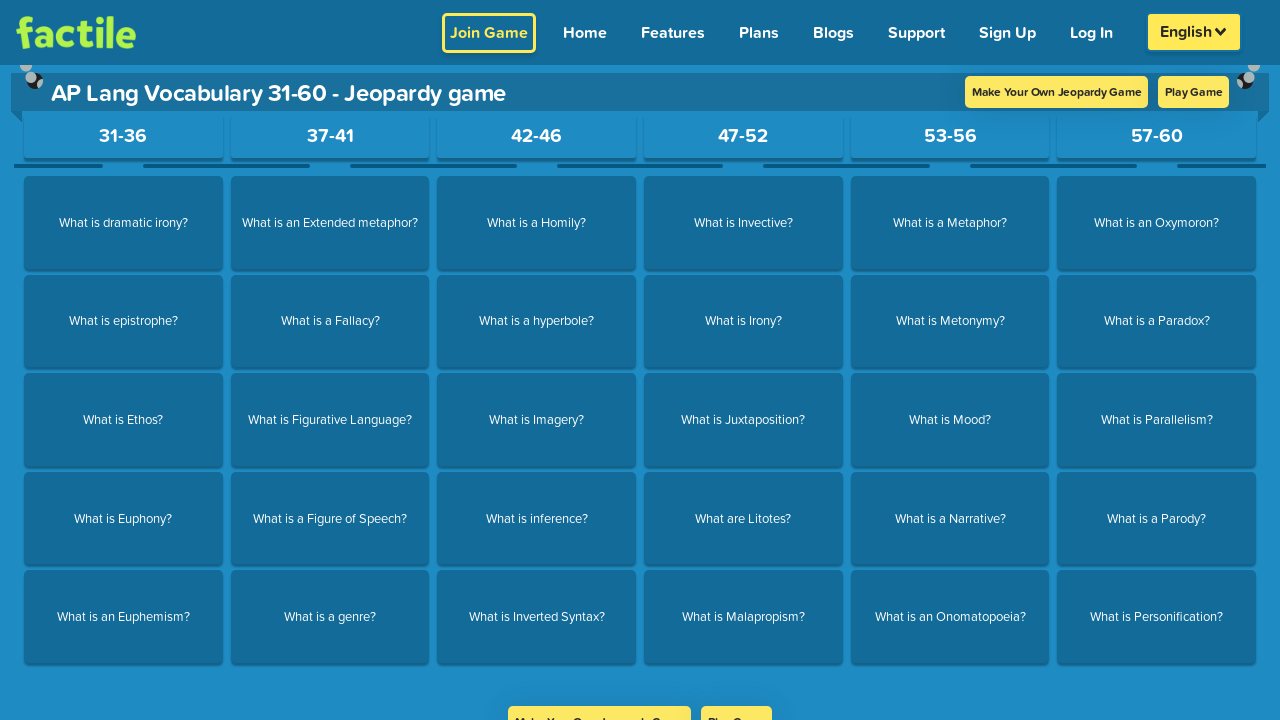

--- FILE ---
content_type: text/javascript; charset=utf-8
request_url: https://www.playfactile.com/mygames/LinksFooter.14-01--12-27-34.-ZPJZt9B.js
body_size: -89
content:
import{j as e}from"./bootstrapEtc.14-01--12-27-34.DF-Zzhvc.js";import{P as r}from"./react.14-01--12-27-34.BewWKImx.js";function t({links:i}){return e.jsxs("div",{className:"links-footer",children:[e.jsx("span",{className:"links-footer__copyright",children:"© Solis Creative, LLC"}),i.map(s=>e.jsx("div",{className:"links-footer__link-wrapper",children:e.jsx("a",{href:`${s.href}`,className:"links-footer__link",tabIndex:0,children:s.text})}))]})}t.propTypes={links:r.arrayOf(r.shape({href:r.string.isRequired,text:r.string.isRequired}))};t.defaultProps={links:[{href:"/about/",text:"About Us"},{href:"/terms/",text:"Terms"},{href:"/privacy/",text:"Privacy Policy"}]};export{t as L};


--- FILE ---
content_type: text/javascript; charset=utf-8
request_url: https://www.playfactile.com/mygames/PreviewPage.14-01--12-27-34.CpGGgzhC.js
body_size: 768
content:
import{j as e}from"./bootstrapEtc.14-01--12-27-34.DF-Zzhvc.js";import{u as d,W as g,L as p,P as n}from"./react.14-01--12-27-34.BewWKImx.js";import{c as j}from"./redux.14-01--12-27-34.Z5RM3Zeg.js";import u from"./GameLoadComponent.14-01--12-27-34.5aJAQs_F.js";import x from"./GameBoard.14-01--12-27-34.tjacLnyq.js";import{C as w}from"./CategoriesAndTiles.14-01--12-27-34.DyKVXqD8.js";/* empty css                                      */import{F as y}from"./FooterSection.14-01--12-27-34.Yo9DPztZ.js";import{C as f}from"./CopyRightSection.14-01--12-27-34.BMBTfB_u.js";import{G as h}from"./index.14-01--12-27-34.CHp0XWwx.js";import{g as P,a as v}from"./seo.14-01--12-27-34.vaOk0UmH.js";import"./utils.14-01--12-27-34.e3pPGpu6.js";import"./ably.14-01--12-27-34.7gtW-tuh.js";import"./gamePlay.14-01--12-27-34.7UxdpY1Z.js";/* empty css                                 *//* empty css                                                */import"./gamePlay.14-01--12-27-34.8ViUqwbE.js";/* empty css                                       */import"./LinksFooter.14-01--12-27-34.-ZPJZt9B.js";const L=t=>`{
    "@context": "https://schema.org/",
    "@type": "BreadcrumbList",
    "itemListElement": [{
      "@type": "ListItem",
      "position": 1,
      "name": "${t}",
      "item": "https://www.playfactile.com/jeopardy/preview/${t}"
    }]
}`;function c({gameTitle:t,gameCustomUrl:a,gameLoaded:s,game:o}){var l;const{customUrl:m}=d(),i=P(o),r=v(o);return s?e.jsxs("div",{className:"jeopardy-preview-page",children:[e.jsxs(g,{children:[e.jsx("title",{children:i}),e.jsx("meta",{property:"og:title",content:i}),e.jsx("meta",{name:"description",content:r}),e.jsx("meta",{property:"og:description",content:r}),e.jsx("meta",{name:"twitter:description",content:r}),e.jsx("script",{type:"application/ld+json",children:L(a)}),((l=o==null?void 0:o.properties)==null?void 0:l.duplicate)&&e.jsx("meta",{name:"robots",content:"noindex, follow"})]}),e.jsx(h,{}),e.jsx("div",{className:"top",children:e.jsx(x,{title:`${t} - Jeopardy game`,timer:e.jsxs("div",{className:"previewPageBtnSec",children:[e.jsx(p,{className:"previewPageBtn",to:"/signup",children:"Make Your Own Jeopardy Game"}),e.jsx(p,{className:"previewPageBtn",to:`/jeopardy-game/${a}`,children:"Play Game"})]}),children:e.jsx(w,{jeopardyPreview:!0})})}),e.jsxs("div",{className:"bottom",children:[e.jsx(p,{className:"previewPageBtn",to:"/signup",children:"Make Your Own Jeopardy Game"}),e.jsx(p,{className:"previewPageBtn",to:`/jeopardy-game/${a}`,children:"Play Game"})]}),e.jsx(y,{}),e.jsx(f,{})]}):e.jsx(u,{url:m,isQuestionBank:window.location.pathname.toLowerCase().trim().includes("/playqbgame/")})}c.defaultProps={gameLoaded:!1,gameTitle:"",gameCustomUrl:""};c.propTypes={gameLoaded:n.bool,gameTitle:n.string,gameCustomUrl:n.string,game:n.objectOf().isRequired};const G=({gamePlay:t})=>{var a,s,o,m,i,r;return{gameLoaded:!!t.gameLoaded,gameTitle:((s=(a=t.game)==null?void 0:a.play)==null?void 0:s.title)||((m=(o=t.game)==null?void 0:o.play)==null?void 0:m.customurl),game:t.game||{},gameCustomUrl:(r=(i=t.game)==null?void 0:i.play)==null?void 0:r.customurl}},I=j(G,null)(c);export{I as default};


--- FILE ---
content_type: text/javascript; charset=utf-8
request_url: https://www.playfactile.com/mygames/ably.14-01--12-27-34.7gtW-tuh.js
body_size: 67045
content:
var dt={exports:{}};/*!
 * @license Copyright 2015-2022 Ably Real-time Ltd (ably.com)
 * 
 * Ably JavaScript Library v1.2.50
 * https://github.com/ably/ably-js
 * 
 * Released under the Apache Licence v2.0
 */var ht;function Ct(){return ht||(ht=1,(function(pt,yt){(function(A,l){pt.exports=l()})(window,function(){return(function(_){var A={};function l(g){if(A[g])return A[g].exports;var a=A[g]={i:g,l:!1,exports:{}};return _[g].call(a.exports,a,a.exports,l),a.l=!0,a.exports}return l.m=_,l.c=A,l.d=function(g,a,D){l.o(g,a)||Object.defineProperty(g,a,{enumerable:!0,get:D})},l.r=function(g){typeof Symbol<"u"&&Symbol.toStringTag&&Object.defineProperty(g,Symbol.toStringTag,{value:"Module"}),Object.defineProperty(g,"__esModule",{value:!0})},l.t=function(g,a){if(a&1&&(g=l(g)),a&8||a&4&&typeof g=="object"&&g&&g.__esModule)return g;var D=Object.create(null);if(l.r(D),Object.defineProperty(D,"default",{enumerable:!0,value:g}),a&2&&typeof g!="string")for(var E in g)l.d(D,E,(function(M){return g[M]}).bind(null,E));return D},l.n=function(g){var a=g&&g.__esModule?function(){return g.default}:function(){return g};return l.d(a,"a",a),a},l.o=function(g,a){return Object.prototype.hasOwnProperty.call(g,a)},l.p="",l(l.s=42)})([(function(_,A,l){l.r(A),l.d(A,"__extends",function(){return a}),l.d(A,"__assign",function(){return D}),l.d(A,"__rest",function(){return E}),l.d(A,"__decorate",function(){return M}),l.d(A,"__param",function(){return w}),l.d(A,"__metadata",function(){return b}),l.d(A,"__awaiter",function(){return y}),l.d(A,"__generator",function(){return R}),l.d(A,"__createBinding",function(){return i}),l.d(A,"__exportStar",function(){return h}),l.d(A,"__values",function(){return S}),l.d(A,"__read",function(){return O}),l.d(A,"__spread",function(){return c}),l.d(A,"__spreadArrays",function(){return f}),l.d(A,"__spreadArray",function(){return d}),l.d(A,"__await",function(){return r}),l.d(A,"__asyncGenerator",function(){return n}),l.d(A,"__asyncDelegator",function(){return e}),l.d(A,"__asyncValues",function(){return t}),l.d(A,"__makeTemplateObject",function(){return s}),l.d(A,"__importStar",function(){return u}),l.d(A,"__importDefault",function(){return P}),l.d(A,"__classPrivateFieldGet",function(){return I}),l.d(A,"__classPrivateFieldSet",function(){return T});/*! *****************************************************************************
		Copyright (c) Microsoft Corporation.

		Permission to use, copy, modify, and/or distribute this software for any
		purpose with or without fee is hereby granted.

		THE SOFTWARE IS PROVIDED "AS IS" AND THE AUTHOR DISCLAIMS ALL WARRANTIES WITH
		REGARD TO THIS SOFTWARE INCLUDING ALL IMPLIED WARRANTIES OF MERCHANTABILITY
		AND FITNESS. IN NO EVENT SHALL THE AUTHOR BE LIABLE FOR ANY SPECIAL, DIRECT,
		INDIRECT, OR CONSEQUENTIAL DAMAGES OR ANY DAMAGES WHATSOEVER RESULTING FROM
		LOSS OF USE, DATA OR PROFITS, WHETHER IN AN ACTION OF CONTRACT, NEGLIGENCE OR
		OTHER TORTIOUS ACTION, ARISING OUT OF OR IN CONNECTION WITH THE USE OR
		PERFORMANCE OF THIS SOFTWARE.
		***************************************************************************** */var g=function(m,C){return g=Object.setPrototypeOf||{__proto__:[]}instanceof Array&&function(v,U){v.__proto__=U}||function(v,U){for(var B in U)Object.prototype.hasOwnProperty.call(U,B)&&(v[B]=U[B])},g(m,C)};function a(m,C){if(typeof C!="function"&&C!==null)throw new TypeError("Class extends value "+String(C)+" is not a constructor or null");g(m,C);function v(){this.constructor=m}m.prototype=C===null?Object.create(C):(v.prototype=C.prototype,new v)}var D=function(){return D=Object.assign||function(C){for(var v,U=1,B=arguments.length;U<B;U++){v=arguments[U];for(var j in v)Object.prototype.hasOwnProperty.call(v,j)&&(C[j]=v[j])}return C},D.apply(this,arguments)};function E(m,C){var v={};for(var U in m)Object.prototype.hasOwnProperty.call(m,U)&&C.indexOf(U)<0&&(v[U]=m[U]);if(m!=null&&typeof Object.getOwnPropertySymbols=="function")for(var B=0,U=Object.getOwnPropertySymbols(m);B<U.length;B++)C.indexOf(U[B])<0&&Object.prototype.propertyIsEnumerable.call(m,U[B])&&(v[U[B]]=m[U[B]]);return v}function M(m,C,v,U){var B=arguments.length,j=B<3?C:U===null?U=Object.getOwnPropertyDescriptor(C,v):U,k;if(typeof Reflect=="object"&&typeof Reflect.decorate=="function")j=Reflect.decorate(m,C,v,U);else for(var W=m.length-1;W>=0;W--)(k=m[W])&&(j=(B<3?k(j):B>3?k(C,v,j):k(C,v))||j);return B>3&&j&&Object.defineProperty(C,v,j),j}function w(m,C){return function(v,U){C(v,U,m)}}function b(m,C){if(typeof Reflect=="object"&&typeof Reflect.metadata=="function")return Reflect.metadata(m,C)}function y(m,C,v,U){function B(j){return j instanceof v?j:new v(function(k){k(j)})}return new(v||(v=Promise))(function(j,k){function W(x){try{p(U.next(x))}catch(L){k(L)}}function H(x){try{p(U.throw(x))}catch(L){k(L)}}function p(x){x.done?j(x.value):B(x.value).then(W,H)}p((U=U.apply(m,C||[])).next())})}function R(m,C){var v={label:0,sent:function(){if(j[0]&1)throw j[1];return j[1]},trys:[],ops:[]},U,B,j,k;return k={next:W(0),throw:W(1),return:W(2)},typeof Symbol=="function"&&(k[Symbol.iterator]=function(){return this}),k;function W(p){return function(x){return H([p,x])}}function H(p){if(U)throw new TypeError("Generator is already executing.");for(;v;)try{if(U=1,B&&(j=p[0]&2?B.return:p[0]?B.throw||((j=B.return)&&j.call(B),0):B.next)&&!(j=j.call(B,p[1])).done)return j;switch(B=0,j&&(p=[p[0]&2,j.value]),p[0]){case 0:case 1:j=p;break;case 4:return v.label++,{value:p[1],done:!1};case 5:v.label++,B=p[1],p=[0];continue;case 7:p=v.ops.pop(),v.trys.pop();continue;default:if(j=v.trys,!(j=j.length>0&&j[j.length-1])&&(p[0]===6||p[0]===2)){v=0;continue}if(p[0]===3&&(!j||p[1]>j[0]&&p[1]<j[3])){v.label=p[1];break}if(p[0]===6&&v.label<j[1]){v.label=j[1],j=p;break}if(j&&v.label<j[2]){v.label=j[2],v.ops.push(p);break}j[2]&&v.ops.pop(),v.trys.pop();continue}p=C.call(m,v)}catch(x){p=[6,x],B=0}finally{U=j=0}if(p[0]&5)throw p[1];return{value:p[0]?p[1]:void 0,done:!0}}}var i=Object.create?(function(m,C,v,U){U===void 0&&(U=v),Object.defineProperty(m,U,{enumerable:!0,get:function(){return C[v]}})}):(function(m,C,v,U){U===void 0&&(U=v),m[U]=C[v]});function h(m,C){for(var v in m)v!=="default"&&!Object.prototype.hasOwnProperty.call(C,v)&&i(C,m,v)}function S(m){var C=typeof Symbol=="function"&&Symbol.iterator,v=C&&m[C],U=0;if(v)return v.call(m);if(m&&typeof m.length=="number")return{next:function(){return m&&U>=m.length&&(m=void 0),{value:m&&m[U++],done:!m}}};throw new TypeError(C?"Object is not iterable.":"Symbol.iterator is not defined.")}function O(m,C){var v=typeof Symbol=="function"&&m[Symbol.iterator];if(!v)return m;var U=v.call(m),B,j=[],k;try{for(;(C===void 0||C-- >0)&&!(B=U.next()).done;)j.push(B.value)}catch(W){k={error:W}}finally{try{B&&!B.done&&(v=U.return)&&v.call(U)}finally{if(k)throw k.error}}return j}function c(){for(var m=[],C=0;C<arguments.length;C++)m=m.concat(O(arguments[C]));return m}function f(){for(var m=0,C=0,v=arguments.length;C<v;C++)m+=arguments[C].length;for(var U=Array(m),B=0,C=0;C<v;C++)for(var j=arguments[C],k=0,W=j.length;k<W;k++,B++)U[B]=j[k];return U}function d(m,C,v){if(v||arguments.length===2)for(var U=0,B=C.length,j;U<B;U++)(j||!(U in C))&&(j||(j=Array.prototype.slice.call(C,0,U)),j[U]=C[U]);return m.concat(j||Array.prototype.slice.call(C))}function r(m){return this instanceof r?(this.v=m,this):new r(m)}function n(m,C,v){if(!Symbol.asyncIterator)throw new TypeError("Symbol.asyncIterator is not defined.");var U=v.apply(m,C||[]),B,j=[];return B={},k("next"),k("throw"),k("return"),B[Symbol.asyncIterator]=function(){return this},B;function k(N){U[N]&&(B[N]=function(F){return new Promise(function(K,Q){j.push([N,F,K,Q])>1||W(N,F)})})}function W(N,F){try{H(U[N](F))}catch(K){L(j[0][3],K)}}function H(N){N.value instanceof r?Promise.resolve(N.value.v).then(p,x):L(j[0][2],N)}function p(N){W("next",N)}function x(N){W("throw",N)}function L(N,F){N(F),j.shift(),j.length&&W(j[0][0],j[0][1])}}function e(m){var C,v;return C={},U("next"),U("throw",function(B){throw B}),U("return"),C[Symbol.iterator]=function(){return this},C;function U(B,j){C[B]=m[B]?function(k){return(v=!v)?{value:r(m[B](k)),done:B==="return"}:j?j(k):k}:j}}function t(m){if(!Symbol.asyncIterator)throw new TypeError("Symbol.asyncIterator is not defined.");var C=m[Symbol.asyncIterator],v;return C?C.call(m):(m=typeof S=="function"?S(m):m[Symbol.iterator](),v={},U("next"),U("throw"),U("return"),v[Symbol.asyncIterator]=function(){return this},v);function U(j){v[j]=m[j]&&function(k){return new Promise(function(W,H){k=m[j](k),B(W,H,k.done,k.value)})}}function B(j,k,W,H){Promise.resolve(H).then(function(p){j({value:p,done:W})},k)}}function s(m,C){return Object.defineProperty?Object.defineProperty(m,"raw",{value:C}):m.raw=C,m}var o=Object.create?(function(m,C){Object.defineProperty(m,"default",{enumerable:!0,value:C})}):function(m,C){m.default=C};function u(m){if(m&&m.__esModule)return m;var C={};if(m!=null)for(var v in m)v!=="default"&&Object.prototype.hasOwnProperty.call(m,v)&&i(C,m,v);return o(C,m),C}function P(m){return m&&m.__esModule?m:{default:m}}function I(m,C,v,U){if(v==="a"&&!U)throw new TypeError("Private accessor was defined without a getter");if(typeof C=="function"?m!==C||!U:!C.has(m))throw new TypeError("Cannot read private member from an object whose class did not declare it");return v==="m"?U:v==="a"?U.call(m):U?U.value:C.get(m)}function T(m,C,v,U,B){if(U==="m")throw new TypeError("Private method is not writable");if(U==="a"&&!B)throw new TypeError("Private accessor was defined without a setter");if(typeof C=="function"?m!==C||!B:!C.has(m))throw new TypeError("Cannot write private member to an object whose class did not declare it");return U==="a"?B.call(m,v):B?B.value=v:C.set(m,v),v}}),(function(_,A,l){(function(g){Object.defineProperty(A,"__esModule",{value:!0}),A.allToUpperCase=A.allToLowerCase=A.encodeBody=A.decodeBody=A.Format=A.promisify=A.trim=A.arrChooseN=A.randomHexString=A.randomString=A.cheapRandStr=A.dataSizeBytes=A.inspectBody=A.inspectError=A.isErrorInfoOrPartialErrorInfo=A.now=A.parseQueryString=A.toQueryString=A.arrPopRandomElement=A.defaultPostHeaders=A.defaultGetHeaders=A.allSame=A.arrEvery=A.arrFilter=A.arrMap=A.safeArrForEach=A.arrForEach=A.forInOwnNonNullProperties=A.valuesArray=A.keysArray=A.arrWithoutValue=A.arrDeleteValue=A.arrIn=A.arrIndexOf=A.arrSubtract=A.arrIntersectOb=A.arrIntersect=A.intersect=A.containsValue=A.inherits=A.prototypicalClone=A.shallowClone=A.isEmptyArg=A.isOnlyPropIn=A.isEmpty=A.isObject=A.ensureArray=A.isArray=A.copy=A.mixin=void 0,A.arrEquals=A.toBase64=A.matchDerivedChannel=A.shallowEquals=A.getGlobalObject=A.getRetryTime=A.getJitterCoefficient=A.getBackoffCoefficient=void 0;var a=l(0),D=a.__importDefault(l(3)),E=a.__importStar(l(8)),M=a.__importDefault(l(4)),w=l(11),b=l(31);function y(G){return Math.floor(Math.random()*G.length)}function R(G){for(var V=[],z=1;z<arguments.length;z++)V[z-1]=arguments[z];for(var X=0;X<V.length;X++){var Z=V[X];if(!Z)break;var it=Object.prototype.hasOwnProperty;for(var st in Z)(!it||it.call(Z,st))&&(G[st]=Z[st])}return G}A.mixin=R;function i(G){return R({},G)}A.copy=i,A.isArray=Array.isArray||function(G){return Object.prototype.toString.call(G)=="[object Array]"};function h(G){return f(G)?[]:(0,A.isArray)(G)?G:[G]}A.ensureArray=h;function S(G){return Object.prototype.toString.call(G)=="[object Object]"}A.isObject=S;function O(G){for(var V in G)return!1;return!0}A.isEmpty=O;function c(G,V){for(var z in G)if(z!==V)return!1;return!0}A.isOnlyPropIn=c;function f(G){return G==null}A.isEmptyArg=f;function d(G){var V=new Object;for(var z in G)V[z]=G[z];return V}A.shallowClone=d;function r(G,V){var z=(function(){function Z(){}return Z})();z.prototype=G;var X=new z;return V&&R(X,V),X}A.prototypicalClone=r;var n=function(G,V){if(D.default.Config.inherits){D.default.Config.inherits(G,V);return}G.super_=V,G.prototype=r(V.prototype,{constructor:G})};A.inherits=n;function e(G,V){for(var z in G)if(G[z]==V)return!0;return!1}A.containsValue=e;function t(G,V){return(0,A.isArray)(V)?s(G,V):o(G,V)}A.intersect=t;function s(G,V){for(var z=[],X=0;X<G.length;X++){var Z=G[X];(0,A.arrIndexOf)(V,Z)!=-1&&z.push(Z)}return z}A.arrIntersect=s;function o(G,V){for(var z=[],X=0;X<G.length;X++){var Z=G[X];Z in V&&z.push(Z)}return z}A.arrIntersectOb=o;function u(G,V){for(var z=[],X=0;X<G.length;X++){var Z=G[X];(0,A.arrIndexOf)(V,Z)==-1&&z.push(Z)}return z}A.arrSubtract=u,A.arrIndexOf=Array.prototype.indexOf?function(G,V,z){return G.indexOf(V,z)}:function(G,V,z){z=z||0;for(var X=G.length;z<X;z++)if(G[z]===V)return z;return-1};function P(G,V){return(0,A.arrIndexOf)(G,V)!==-1}A.arrIn=P;function I(G,V){var z=(0,A.arrIndexOf)(G,V),X=z!=-1;return X&&G.splice(z,1),X}A.arrDeleteValue=I;function T(G,V){var z=G.slice();return I(z,V),z}A.arrWithoutValue=T;function m(G,V){var z=[];for(var X in G)V&&!Object.prototype.hasOwnProperty.call(G,X)||z.push(X);return z}A.keysArray=m;function C(G,V){var z=[];for(var X in G)V&&!Object.prototype.hasOwnProperty.call(G,X)||z.push(G[X]);return z}A.valuesArray=C;function v(G,V){for(var z in G)Object.prototype.hasOwnProperty.call(G,z)&&G[z]&&V(z)}A.forInOwnNonNullProperties=v,A.arrForEach=Array.prototype.forEach?function(G,V){G.forEach(V)}:function(G,V){for(var z=G.length,X=0;X<z;X++)V(G[X],X,G)};function U(G,V){return(0,A.arrForEach)(G.slice(),V)}A.safeArrForEach=U,A.arrMap=Array.prototype.map?function(G,V){return G.map(V)}:function(G,V){for(var z=[],X=G.length,Z=0;Z<X;Z++)z.push(V(G[Z],Z,G));return z},A.arrFilter=Array.prototype.filter?function(G,V){return G.filter(V)}:function(G,V){for(var z=[],X=G.length,Z=0;Z<X;Z++)V(G[Z])&&z.push(G[Z]);return z},A.arrEvery=Array.prototype.every?function(G,V){return G.every(V)}:function(G,V){for(var z=G.length,X=0;X<z;X++)if(!V(G[X],X,G))return!1;return!0};function B(G,V){if(G.length===0)return!0;var z=G[0][V];return(0,A.arrEvery)(G,function(X){return X[V]===z})}A.allSame=B;var j={json:"application/json",jsonp:"application/javascript",xml:"application/xml",html:"text/html",msgpack:"application/x-msgpack"};function k(G,V){var z=j[V||tt.json];return{accept:z,"X-Ably-Version":E.default.protocolVersion.toString(),"Ably-Agent":(0,E.getAgentString)(G)}}A.defaultGetHeaders=k;function W(G,V){var z,X=z=j[V||tt.json];return{accept:X,"content-type":z,"X-Ably-Version":E.default.protocolVersion.toString(),"Ably-Agent":(0,E.getAgentString)(G)}}A.defaultPostHeaders=W;function H(G){return G.splice(y(G),1)[0]}A.arrPopRandomElement=H;function p(G){var V=[];if(G)for(var z in G)V.push(encodeURIComponent(z)+"="+encodeURIComponent(G[z]));return V.length?"?"+V.join("&"):""}A.toQueryString=p;function x(G){for(var V,z=/([^?&=]+)=?([^&]*)/g,X={};V=z.exec(G);)X[decodeURIComponent(V[1])]=decodeURIComponent(V[2]);return X}A.parseQueryString=x,A.now=Date.now||function(){return new Date().getTime()};function L(G){return typeof G=="object"&&G!==null&&(G.constructor.name=="ErrorInfo"||G.constructor.name=="PartialErrorInfo")}A.isErrorInfoOrPartialErrorInfo=L;function N(G){var V,z;return G instanceof Error||((V=G==null?void 0:G.constructor)===null||V===void 0?void 0:V.name)==="ErrorInfo"||((z=G==null?void 0:G.constructor)===null||z===void 0?void 0:z.name)==="PartialErrorInfo"?G.toString():D.default.Config.inspect(G)}A.inspectError=N;function F(G){return D.default.BufferUtils.isBuffer(G)?G.toString():typeof G=="string"?G:D.default.Config.inspect(G)}A.inspectBody=F;function K(G){if(D.default.BufferUtils.isBuffer(G))return D.default.BufferUtils.byteLength(G);if(typeof G=="string")return D.default.Config.stringByteSize(G);throw new Error("Expected input of Utils.dataSizeBytes to be a buffer or string, but was: "+typeof G)}A.dataSizeBytes=K;function Q(){return String(Math.random()).substr(2)}A.cheapRandStr=Q;var q=function(G){if(D.default.Config.getRandomValues&&typeof Uint8Array<"u"){var V=new Uint8Array(G);return D.default.Config.getRandomValues(V),D.default.BufferUtils.base64Encode(V)}for(var z=D.default.BufferUtils.base64CharSet,X=Math.round(G*4/3),Z="",it=0;it<X;it++)Z+=z[y(z)];return Z};A.randomString=q;var Y=function(G){if(D.default.Config.getRandomValues&&typeof Uint8Array<"u"){var V=new Uint8Array(G);return D.default.Config.getRandomValues(V),D.default.BufferUtils.hexEncode(V)}for(var z=D.default.BufferUtils.hexCharSet,X=G*2,Z="",it=0;it<X;it++)Z+=z[y(z)];return Z};A.randomHexString=Y;function $(G,V){for(var z=Math.min(V,G.length),X=G.slice(),Z=[],it=0;it<z;it++)Z.push(H(X));return Z}A.arrChooseN=$,A.trim=String.prototype.trim?function(G){return G.trim()}:function(G){return G.replace(/^[\s\uFEFF\xA0]+|[\s\uFEFF\xA0]+$/g,"")};function J(G,V,z){return new Promise(function(X,Z){G[V].apply(G,a.__spreadArray(a.__spreadArray([],z,!1),[function(it,st){it?Z(it):X(st)}],!1))})}A.promisify=J;var tt;(function(G){G.msgpack="msgpack",G.json="json"})(tt=A.Format||(A.Format={}));function nt(G,V){return V=="msgpack"?D.default.Config.msgpack.decode(G):JSON.parse(String(G))}A.decodeBody=nt;function rt(G,V){return V=="msgpack"?D.default.Config.msgpack.encode(G,!0):JSON.stringify(G)}A.encodeBody=rt;function et(G){return G.map(function(V){return V&&V.toLowerCase()})}A.allToLowerCase=et;function at(G){return G.map(function(V){return V&&V.toUpperCase()})}A.allToUpperCase=at;function ut(G){return Math.min((G+2)/3,2)}A.getBackoffCoefficient=ut;function ot(){return 1-Math.random()*.2}A.getJitterCoefficient=ot;function ft(G,V){return G*ut(V)*ot()}A.getRetryTime=ft;function lt(){return g||(typeof window<"u"?window:self)}A.getGlobalObject=lt;function ct(G,V){return Object.keys(G).every(function(z){return G[z]===V[z]})&&Object.keys(V).every(function(z){return V[z]===G[z]})}A.shallowEquals=ct;function gt(G){var V=/^(\[([^?]*)(?:(.*))\])?(.+)$/,z=G.match(V);if(!z||!z.length||z.length<5)throw new M.default("regex match failed",400,40010);if(z[2])throw new M.default("cannot use a derived option with a ".concat(z[2]," channel"),400,40010);return{qualifierParam:z[3]||"",channelName:z[4]}}A.matchDerivedChannel=gt;function vt(G){return D.default.Config.createHmac?Buffer.from(G,"ascii").toString("base64"):(0,w.stringify)((0,b.parse)(G))}A.toBase64=vt;function mt(G,V){return G.length===V.length&&(0,A.arrEvery)(G,function(z,X){return z===V[X]})}A.arrEquals=mt}).call(this,l(13))}),(function(_,A,l){(function(g){Object.defineProperty(A,"__esModule",{value:!0});var a=l(0),D=a.__importDefault(l(3)),E=g||(typeof window<"u"?window:self),M;(function(i){i[i.None=0]="None",i[i.Error=1]="Error",i[i.Major=2]="Major",i[i.Minor=3]="Minor",i[i.Micro=4]="Micro"})(M||(M={}));function w(i,h){return"".concat(i).padStart(h?3:2,"0")}function b(i){return D.default.Config.logTimestamps?function(h){var S=new Date;i(w(S.getHours())+":"+w(S.getMinutes())+":"+w(S.getSeconds())+"."+w(S.getMilliseconds(),1)+" "+h)}:i}var y=function(){var i,h,S,O;return typeof Window>"u"&&typeof WorkerGlobalScope>"u"||typeof((h=(i=E==null?void 0:E.console)===null||i===void 0?void 0:i.log)===null||h===void 0?void 0:h.apply)=="function"?(S=function(){for(var c=[],f=0;f<arguments.length;f++)c[f]=arguments[f];console.log.apply(console,c)},O=console.warn?function(){for(var c=[],f=0;f<arguments.length;f++)c[f]=arguments[f];console.warn.apply(console,c)}:S):E!=null&&E.console.log?S=O=function(){Function.prototype.apply.call(console.log,console,arguments)}:S=O=function(){},[S,O].map(b)},R=(function(){function i(){i.logLevel=i.LOG_DEFAULT}return i.initLogHandlers=function(){var h=y(),S=h[0],O=h[1];this.logHandler=S,this.logErrorHandler=O},i.renamedClientOption=function(h,S){i.deprecationWarning("The `".concat(h,"` client option has been renamed to `").concat(S,"`. Please update your code to use `").concat(S,"` instead. `").concat(h,"` will be removed in a future version."))},i.renamedMethod=function(h,S,O){i.deprecationWarning("`".concat(h,"`’s `").concat(S,"` method has been renamed to `").concat(O,"`. Please update your code to use `").concat(O,"` instead. `").concat(S,"` will be removed in a future version."))},i.deprecationWarning=function(h){i.shouldLog(M.Error)&&i.logErrorHandler("Ably: Deprecation warning - ".concat(h))},i.logLevel=M.Error,i.LOG_NONE=M.None,i.LOG_ERROR=M.Error,i.LOG_MAJOR=M.Major,i.LOG_MINOR=M.Minor,i.LOG_MICRO=M.Micro,i.LOG_DEFAULT=M.Error,i.LOG_DEBUG=M.Micro,i.logAction=function(h,S,O){i.shouldLog(h)&&(h===M.Error?i.logErrorHandler:i.logHandler)("Ably: "+S+": "+O)},i.deprecated=function(h,S){i.deprecationWarning("".concat(h," is deprecated and will be removed in a future version. ").concat(S))},i.shouldLog=function(h){return h<=i.logLevel},i.setLog=function(h,S){h!==void 0&&(i.logLevel=h),S!==void 0&&(i.logHandler=i.logErrorHandler=S)},i})();A.default=R}).call(this,l(13))}),(function(_,A,l){Object.defineProperty(A,"__esModule",{value:!0});var g=(function(){function a(){}return a})();A.default=g}),(function(_,A,l){Object.defineProperty(A,"__esModule",{value:!0}),A.PartialErrorInfo=void 0;var g=l(0),a=g.__importDefault(l(3)),D=g.__importStar(l(1));function E(b){var y="["+b.constructor.name;return b.message&&(y+=": "+b.message),b.statusCode&&(y+="; statusCode="+b.statusCode),b.code&&(y+="; code="+b.code),b.cause&&(y+="; cause="+D.inspectError(b.cause)),b.href&&!(b.message&&b.message.indexOf("help.ably.io")>-1)&&(y+="; see "+b.href+" "),y+="]",y}var M=(function(b){g.__extends(y,b);function y(R,i,h,S){var O=b.call(this,R)||this;return typeof Object.setPrototypeOf<"u"&&Object.setPrototypeOf(O,y.prototype),O.code=i,O.statusCode=h,O.cause=S,O}return y.prototype.toString=function(){return E(this)},y.fromValues=function(R){var i=R,h=i.message,S=i.code,O=i.statusCode;if(typeof h!="string"||typeof S!="number"||typeof O!="number")throw new Error("ErrorInfo.fromValues(): invalid values: "+a.default.Config.inspect(R));var c=Object.assign(new y(h,S,O),R);return c.code&&!c.href&&(c.href="https://help.ably.io/error/"+c.code),c},y})(Error);A.default=M;var w=(function(b){g.__extends(y,b);function y(R,i,h,S){var O=b.call(this,R)||this;return typeof Object.setPrototypeOf<"u"&&Object.setPrototypeOf(O,y.prototype),O.code=i,O.statusCode=h,O.cause=S,O}return y.prototype.toString=function(){return E(this)},y})(Error);A.PartialErrorInfo=w}),(function(_,A,l){(function(g,a){_.exports=a(l(6))})(this,function(g){return(function(){if(typeof ArrayBuffer=="function"){var a=g,D=a.lib,E=D.WordArray,M=E.init,w=E.init=function(b){if(b instanceof ArrayBuffer&&(b=new Uint8Array(b)),(b instanceof Int8Array||typeof Uint8ClampedArray<"u"&&b instanceof Uint8ClampedArray||b instanceof Int16Array||b instanceof Uint16Array||b instanceof Int32Array||b instanceof Uint32Array||b instanceof Float32Array||b instanceof Float64Array)&&(b=new Uint8Array(b.buffer,b.byteOffset,b.byteLength)),b instanceof Uint8Array){for(var y=b.byteLength,R=[],i=0;i<y;i++)R[i>>>2]|=b[i]<<24-i%4*8;M.call(this,R,y)}else M.apply(this,arguments)};w.prototype=E}})(),g.lib.WordArray})}),(function(_,A,l){(function(g){(function(a,D){_.exports=D()})(this,function(){var a=a||(function(D,E){var M;if(typeof window<"u"&&window.crypto&&(M=window.crypto),!M&&typeof window<"u"&&window.msCrypto&&(M=window.msCrypto),!M&&typeof g<"u"&&g.crypto&&(M=g.crypto),!M)try{M=l(44)}catch{}var w=function(){if(M){if(typeof M.getRandomValues=="function")try{return M.getRandomValues(new Uint32Array(1))[0]}catch{}if(typeof M.randomBytes=="function")try{return M.randomBytes(4).readInt32LE()}catch{}}throw new Error("Native crypto module could not be used to get secure random number.")},b=Object.create||(function(){function n(){}return function(e){var t;return n.prototype=e,t=new n,n.prototype=null,t}})(),y={},R=y.lib={},i=R.Base=(function(){return{extend:function(n){var e=b(this);return n&&e.mixIn(n),(!e.hasOwnProperty("init")||this.init===e.init)&&(e.init=function(){e.$super.init.apply(this,arguments)}),e.init.prototype=e,e.$super=this,e},create:function(){var n=this.extend();return n.init.apply(n,arguments),n},init:function(){},mixIn:function(n){for(var e in n)n.hasOwnProperty(e)&&(this[e]=n[e]);n.hasOwnProperty("toString")&&(this.toString=n.toString)},clone:function(){return this.init.prototype.extend(this)}}})(),h=R.WordArray=i.extend({init:function(n,e){n=this.words=n||[],e!=E?this.sigBytes=e:this.sigBytes=n.length*4},toString:function(n){return(n||O).stringify(this)},concat:function(n){var e=this.words,t=n.words,s=this.sigBytes,o=n.sigBytes;if(this.clamp(),s%4)for(var u=0;u<o;u++){var P=t[u>>>2]>>>24-u%4*8&255;e[s+u>>>2]|=P<<24-(s+u)%4*8}else for(var u=0;u<o;u+=4)e[s+u>>>2]=t[u>>>2];return this.sigBytes+=o,this},clamp:function(){var n=this.words,e=this.sigBytes;n[e>>>2]&=4294967295<<32-e%4*8,n.length=D.ceil(e/4)},clone:function(){var n=i.clone.call(this);return n.words=this.words.slice(0),n},random:function(n){for(var e=[],t=0;t<n;t+=4)e.push(w());return new h.init(e,n)}}),S=y.enc={},O=S.Hex={stringify:function(n){for(var e=n.words,t=n.sigBytes,s=[],o=0;o<t;o++){var u=e[o>>>2]>>>24-o%4*8&255;s.push((u>>>4).toString(16)),s.push((u&15).toString(16))}return s.join("")},parse:function(n){for(var e=n.length,t=[],s=0;s<e;s+=2)t[s>>>3]|=parseInt(n.substr(s,2),16)<<24-s%8*4;return new h.init(t,e/2)}},c=S.Latin1={stringify:function(n){for(var e=n.words,t=n.sigBytes,s=[],o=0;o<t;o++){var u=e[o>>>2]>>>24-o%4*8&255;s.push(String.fromCharCode(u))}return s.join("")},parse:function(n){for(var e=n.length,t=[],s=0;s<e;s++)t[s>>>2]|=(n.charCodeAt(s)&255)<<24-s%4*8;return new h.init(t,e)}},f=S.Utf8={stringify:function(n){try{return decodeURIComponent(escape(c.stringify(n)))}catch{throw new Error("Malformed UTF-8 data")}},parse:function(n){return c.parse(unescape(encodeURIComponent(n)))}},d=R.BufferedBlockAlgorithm=i.extend({reset:function(){this._data=new h.init,this._nDataBytes=0},_append:function(n){typeof n=="string"&&(n=f.parse(n)),this._data.concat(n),this._nDataBytes+=n.sigBytes},_process:function(n){var e,t=this._data,s=t.words,o=t.sigBytes,u=this.blockSize,P=u*4,I=o/P;n?I=D.ceil(I):I=D.max((I|0)-this._minBufferSize,0);var T=I*u,m=D.min(T*4,o);if(T){for(var C=0;C<T;C+=u)this._doProcessBlock(s,C);e=s.splice(0,T),t.sigBytes-=m}return new h.init(e,m)},clone:function(){var n=i.clone.call(this);return n._data=this._data.clone(),n},_minBufferSize:0});R.Hasher=d.extend({cfg:i.extend(),init:function(n){this.cfg=this.cfg.extend(n),this.reset()},reset:function(){d.reset.call(this),this._doReset()},update:function(n){return this._append(n),this._process(),this},finalize:function(n){n&&this._append(n);var e=this._doFinalize();return e},blockSize:16,_createHelper:function(n){return function(e,t){return new n.init(t).finalize(e)}},_createHmacHelper:function(n){return function(e,t){return new r.HMAC.init(n,t).finalize(e)}}});var r=y.algo={};return y})(Math);return a})}).call(this,l(13))}),(function(_,A,l){Object.defineProperty(A,"__esModule",{value:!0});var g=l(0),a=g.__importStar(l(1)),D=g.__importDefault(l(2)),E=g.__importDefault(l(3));function M(y,R,i){try{R.apply(y,i)}catch(h){D.default.logAction(D.default.LOG_ERROR,"EventEmitter.emit()","Unexpected listener exception: "+h+"; stack = "+(h&&h.stack))}}function w(y,R,i){for(var h,S,O,c=0;c<y.length;c++)if(h=y[c],i&&(h=h[i]),a.isArray(h)){for(;(S=a.arrIndexOf(h,R))!==-1;)h.splice(S,1);i&&h.length===0&&delete y[c][i]}else if(a.isObject(h))for(O in h)Object.prototype.hasOwnProperty.call(h,O)&&a.isArray(h[O])&&w([h],R,O)}var b=(function(){function y(){this.any=[],this.events=Object.create(null),this.anyOnce=[],this.eventsOnce=Object.create(null)}return y.prototype.on=function(){for(var R=this,i=[],h=0;h<arguments.length;h++)i[h]=arguments[h];if(i.length===1){var S=i[0];if(typeof S=="function")this.any.push(S);else throw new Error("EventListener.on(): Invalid arguments: "+E.default.Config.inspect(i))}if(i.length===2){var O=i[0],c=i[1];if(typeof c!="function")throw new Error("EventListener.on(): Invalid arguments: "+E.default.Config.inspect(i));if(a.isEmptyArg(O))this.any.push(c);else if(a.isArray(O))O.forEach(function(d){R.on(d,c)});else{if(typeof O!="string")throw new Error("EventListener.on(): Invalid arguments: "+E.default.Config.inspect(i));var f=this.events[O]||(this.events[O]=[]);f.push(c)}}},y.prototype.off=function(){for(var R,i=this,h=[],S=0;S<arguments.length;S++)h[S]=arguments[S];if(h.length==0||a.isEmptyArg(h[0])&&a.isEmptyArg(h[1])){this.any=[],this.events=Object.create(null),this.anyOnce=[],this.eventsOnce=Object.create(null);return}var O=h[0],c=h[1],f=null,d=null;if(h.length===1||!c)typeof O=="function"?f=O:d=O;else{if(typeof c!="function")throw new Error("EventEmitter.off(): invalid arguments:"+E.default.Config.inspect(h));R=[O,c],d=R[0],f=R[1]}if(f&&a.isEmptyArg(d)){w([this.any,this.events,this.anyOnce,this.eventsOnce],f);return}if(a.isArray(d)){d.forEach(function(r){i.off(r,f)});return}if(typeof d!="string")throw new Error("EventEmitter.off(): invalid arguments:"+E.default.Config.inspect(h));f?w([this.events,this.eventsOnce],f,d):(delete this.events[d],delete this.eventsOnce[d])},y.prototype.listeners=function(R){if(R){var i=this.events[R]||[];return this.eventsOnce[R]&&Array.prototype.push.apply(i,this.eventsOnce[R]),i.length?i:null}return this.any.length?this.any:null},y.prototype.emit=function(R){for(var i=[],h=1;h<arguments.length;h++)i[h-1]=arguments[h];var S={event:R},O=[];this.anyOnce.length&&(Array.prototype.push.apply(O,this.anyOnce),this.anyOnce=[]),this.any.length&&Array.prototype.push.apply(O,this.any);var c=this.eventsOnce[R];c&&(Array.prototype.push.apply(O,c),delete this.eventsOnce[R]);var f=this.events[R];f&&Array.prototype.push.apply(O,f),a.arrForEach(O,function(d){M(S,d,i)})},y.prototype.once=function(){for(var R=this,i=[],h=0;h<arguments.length;h++)i[h]=arguments[h];var S=i.length;if((S===0||S===1&&typeof i[0]!="function")&&E.default.Config.Promise){var O=i[0];return new E.default.Config.Promise(function(e){R.once(O,e)})}var c=i[0],f=i[1];if(i.length===1&&typeof c=="function")this.anyOnce.push(c);else if(a.isEmptyArg(c)){if(typeof f!="function")throw new Error("EventEmitter.once(): Invalid arguments:"+E.default.Config.inspect(i));this.anyOnce.push(f)}else if(a.isArray(c)){var d=this,r=function(){var e=Array.prototype.slice.call(arguments);if(a.arrForEach(c,function(t){d.off(t,r)}),typeof f!="function")throw new Error("EventEmitter.once(): Invalid arguments:"+E.default.Config.inspect(i));f.apply(this,e)};a.arrForEach(c,function(e){d.on(e,r)})}else{if(typeof c!="string")throw new Error("EventEmitter.once(): Invalid arguments:"+E.default.Config.inspect(i));var n=this.eventsOnce[c]||(this.eventsOnce[c]=[]);if(f){if(typeof f!="function")throw new Error("EventEmitter.once(): Invalid arguments:"+E.default.Config.inspect(i));n.push(f)}}},y.prototype.whenState=function(R,i,h){for(var S=this,O=[],c=3;c<arguments.length;c++)O[c-3]=arguments[c];var f={event:R};if(typeof R!="string"||typeof i!="string")throw"whenState requires a valid event String argument";if(typeof h!="function"&&E.default.Config.Promise)return new E.default.Config.Promise(function(d){y.prototype.whenState.apply(S,[R,i,d].concat(O))});R===i?M(f,h,O):this.once(R,h)},y})();A.default=b}),(function(_,A,l){Object.defineProperty(A,"__esModule",{value:!0}),A.getDefaults=A.normaliseOptions=A.objectifyOptions=A.getAgentString=A.getHosts=A.getFallbackHosts=A.environmentFallbackHosts=A.getHttpScheme=A.getPort=A.getHost=void 0;var g=l(0),a=g.__importDefault(l(3)),D=g.__importStar(l(1)),E=g.__importDefault(l(2)),M=g.__importDefault(l(4)),w=l(43),b="ably-js/"+w.version,y={ENVIRONMENT:"",REST_HOST:"rest.ably.io",REALTIME_HOST:"realtime.ably.io",FALLBACK_HOSTS:["A.ably-realtime.com","B.ably-realtime.com","C.ably-realtime.com","D.ably-realtime.com","E.ably-realtime.com"],PORT:80,TLS_PORT:443,TIMEOUTS:{disconnectedRetryTimeout:15e3,suspendedRetryTimeout:3e4,httpRequestTimeout:15e3,channelRetryTimeout:15e3,fallbackRetryTimeout:6e5,connectionStateTtl:12e4,realtimeRequestTimeout:1e4,recvTimeout:9e4,preferenceConnectTimeout:6e3,parallelUpgradeDelay:6e3},httpMaxRetryCount:3,maxMessageSize:65536,version:w.version,protocolVersion:2,agent:b,getHost:R,getPort:i,getHttpScheme:h,environmentFallbackHosts:S,getFallbackHosts:O,getHosts:c,checkHost:f,objectifyOptions:e,normaliseOptions:t};function R(o,u,P){return P?u=u==o.restHost&&o.realtimeHost||u||o.realtimeHost:u=u||o.restHost,u}A.getHost=R;function i(o,u){return u||o.tls?o.tlsPort:o.port}A.getPort=i;function h(o){return o.tls?"https://":"http://"}A.getHttpScheme=h;function S(o){return[o+"-a-fallback.ably-realtime.com",o+"-b-fallback.ably-realtime.com",o+"-c-fallback.ably-realtime.com",o+"-d-fallback.ably-realtime.com",o+"-e-fallback.ably-realtime.com"]}A.environmentFallbackHosts=S;function O(o){var u=o.fallbackHosts,P=typeof o.httpMaxRetryCount<"u"?o.httpMaxRetryCount:y.httpMaxRetryCount;return u?D.arrChooseN(u,P):[]}A.getFallbackHosts=O;function c(o){return[o.restHost].concat(O(o))}A.getHosts=c;function f(o){if(typeof o!="string")throw new M.default("host must be a string; was a "+typeof o,4e4,400);if(!o.length)throw new M.default("host must not be zero-length",4e4,400)}function d(o,u,P){return o.realtimeHost?o.realtimeHost:o.restHost?(E.default.logAction(E.default.LOG_MINOR,"Defaults.normaliseOptions",'restHost is set to "'+o.restHost+'" but realtimeHost is not set, so setting realtimeHost to "'+o.restHost+'" too. If this is not what you want, please set realtimeHost explicitly.'),o.restHost):u?y.REALTIME_HOST:P+"-"+y.REALTIME_HOST}function r(o){var u={};for(var P in y.TIMEOUTS)u[P]=o[P]||y.TIMEOUTS[P];return u}function n(o){var u=y.agent;if(o.agents)for(var P in o.agents)u+=" "+P+"/"+o.agents[P];return u}A.getAgentString=n;function e(o){return typeof o=="string"?o.indexOf(":")==-1?{token:o}:{key:o}:o}A.objectifyOptions=e;function t(o){if(o.host&&(E.default.renamedClientOption("host","restHost"),o.restHost=o.host),o.wsHost&&(E.default.renamedClientOption("wsHost","realtimeHost"),o.realtimeHost=o.wsHost),o.queueEvents&&(E.default.renamedClientOption("queueEvents","queueMessages"),o.queueMessages=o.queueEvents),o.headers&&E.default.deprecated("the `headers` client option",""),o.fallbackHostsUseDefault){if(o.fallbackHosts){var u="fallbackHosts and fallbackHostsUseDefault cannot both be set";throw E.default.logAction(E.default.LOG_ERROR,"Defaults.normaliseOptions",u),new M.default(u,4e4,400)}if(o.port||o.tlsPort){var u="fallbackHostsUseDefault cannot be set when port or tlsPort are set";throw E.default.logAction(E.default.LOG_ERROR,"Defaults.normaliseOptions",u),new M.default(u,4e4,400)}o.environment?E.default.deprecated("The `fallbackHostsUseDefault` client option","If you’re using this client option to force the library to make use of fallback hosts even though you’ve set the `environment` client option, then this is no longer necessary: remove your usage of the `fallbackHostsUseDefault` client option and the library will then automatically choose the correct fallback hosts to use for the specified environment."):E.default.deprecated("The `fallbackHostsUseDefault` client option","If you’re using this client option to force the library to make use of fallback hosts even though you’re not using the primary Ably environment, then stop using `fallbackHostsUseDefault`, and update your code to either pass the `environment` client option (in which case the library will automatically choose the correct fallback hosts to use for the specified environment), or to pass the `fallbackHosts` client option to specify a custom list of fallback hosts to use (for example, if you’re using a custom CNAME, in which case Ably will have provided you with an explicit list of fallback hosts)."),o.fallbackHosts=y.FALLBACK_HOSTS}o.recover===!0&&(E.default.deprecated("The ability to use a boolean value for the `recover` client option","If you wish for the connection to always be recovered, replace `{ recover: true }` with a function that always passes `true` to its callback: `{ recover: function(lastConnectionDetails, cb) { cb(true); } }`"),o.recover=function(H,p){p(!0)}),typeof o.recover=="function"&&o.closeOnUnload===!0&&(E.default.logAction(E.default.LOG_ERROR,"Defaults.normaliseOptions","closeOnUnload was true and a session recovery function was set - these are mutually exclusive, so unsetting the latter"),o.recover=void 0),"closeOnUnload"in o||(o.closeOnUnload=!o.recover),o.transports&&D.arrIn(o.transports,"xhr")&&(E.default.deprecationWarning('The "xhr" transport has been renamed to "xhr_streaming". Please update your client options code to use `transports: ["xhr_streaming"]` instead. The ability to use `transports: ["xhr"]` will be removed in a future version.'),D.arrDeleteValue(o.transports,"xhr"),o.transports.push("xhr_streaming")),"queueMessages"in o||(o.queueMessages=!0);var P=o.environment&&String(o.environment).toLowerCase()||y.ENVIRONMENT,I=!P||P==="production";!o.fallbackHosts&&!o.restHost&&!o.realtimeHost&&!o.port&&!o.tlsPort&&(o.fallbackHosts=I?y.FALLBACK_HOSTS:S(P));var T=o.restHost||(I?y.REST_HOST:P+"-"+y.REST_HOST),m=d(o,I,P);D.arrForEach((o.fallbackHosts||[]).concat(T,m),f),o.port=o.port||y.PORT,o.tlsPort=o.tlsPort||y.TLS_PORT,"tls"in o||(o.tls=!0);var C=r(o);if("useBinaryProtocol"in o?o.useBinaryProtocol=a.default.Config.supportsBinary&&o.useBinaryProtocol:o.useBinaryProtocol=a.default.Config.preferBinary,o.clientId){var v=o.headers=o.headers||{};v["X-Ably-ClientId"]=a.default.BufferUtils.base64Encode(a.default.BufferUtils.utf8Encode(o.clientId))}"idempotentRestPublishing"in o||(o.idempotentRestPublishing=!0),o.promises&&!a.default.Config.Promise&&(E.default.logAction(E.default.LOG_ERROR,"Defaults.normaliseOptions","{promises: true} was specified, but no Promise constructor found; disabling promises"),o.promises=!1);var U=null,B=o.connectivityCheckUrl;if(o.connectivityCheckUrl){var j=o.connectivityCheckUrl.split("?"),k=j[0],W=j[1];U=W?D.parseQueryString(W):{},k.indexOf("://")===-1&&(k="https://"+k),B=k}return g.__assign(g.__assign({},o),{useBinaryProtocol:"useBinaryProtocol"in o?a.default.Config.supportsBinary&&o.useBinaryProtocol:a.default.Config.preferBinary,realtimeHost:m,restHost:T,maxMessageSize:o.maxMessageSize||y.maxMessageSize,timeouts:C,connectivityCheckParams:U,connectivityCheckUrl:B})}A.normaliseOptions=t,A.default=y;function s(o){return Object.assign(y,o)}A.getDefaults=s}),(function(_,A,l){Object.defineProperty(A,"__esModule",{value:!0});var g=l(0),a=g.__importDefault(l(3)),D=g.__importDefault(l(2)),E=g.__importDefault(l(4)),M=g.__importStar(l(1));function w(i){return!i||!i.channelOptions?{channelOptions:i,plugins:{},baseEncodedPreviousPayload:void 0}:i}function b(i){if(i&&i.cipher){if(!a.default.Crypto)throw new Error("Encryption not enabled; use ably.encryption.js instead");var h=a.default.Crypto.getCipher(i.cipher);return{cipher:h.cipherParams,channelCipher:h.cipher}}return i??{}}function y(i){var h=0;return i.name&&(h+=i.name.length),i.clientId&&(h+=i.clientId.length),i.extras&&(h+=JSON.stringify(i.extras).length),i.data&&(h+=M.dataSizeBytes(i.data)),h}var R=(function(){function i(){}return i.prototype.toJSON=function(){var h=this.encoding,S=this.data;return S&&a.default.BufferUtils.isBuffer(S)&&(arguments.length>0?(h=h?h+"/base64":"base64",S=a.default.BufferUtils.base64Encode(S)):S=a.default.BufferUtils.toBuffer(S)),{name:this.name,id:this.id,clientId:this.clientId,connectionId:this.connectionId,connectionKey:this.connectionKey,extras:this.extras,encoding:h,data:S}},i.prototype.toString=function(){var h="[Message";return this.name&&(h+="; name="+this.name),this.id&&(h+="; id="+this.id),this.timestamp&&(h+="; timestamp="+this.timestamp),this.clientId&&(h+="; clientId="+this.clientId),this.connectionId&&(h+="; connectionId="+this.connectionId),this.encoding&&(h+="; encoding="+this.encoding),this.extras&&(h+="; extras ="+JSON.stringify(this.extras)),this.data&&(typeof this.data=="string"?h+="; data="+this.data:a.default.BufferUtils.isBuffer(this.data)?h+="; data (buffer)="+a.default.BufferUtils.base64Encode(this.data):h+="; data (json)="+JSON.stringify(this.data)),this.extras&&(h+="; extras="+JSON.stringify(this.extras)),h+="]",h},i.encrypt=function(h,S,O){var c=h.data,f=h.encoding,d=S.channelCipher;f=f?f+"/":"",a.default.BufferUtils.isBuffer(c)||(c=a.default.BufferUtils.utf8Encode(String(c)),f=f+"utf-8/"),d.encrypt(c,function(r,n){if(r){O(r);return}h.data=n,h.encoding=f+"cipher+"+d.algorithm,O(null,h)})},i.encode=function(h,S,O){var c=h.data,f=typeof c=="string"||a.default.BufferUtils.isBuffer(c)||c===null||c===void 0;if(!f)if(M.isObject(c)||M.isArray(c))h.data=JSON.stringify(c),h.encoding=h.encoding?h.encoding+"/json":"json";else throw new E.default("Data type is unsupported",40013,400);S!=null&&S.cipher?i.encrypt(h,S,O):O(null,h)},i.encodeArray=function(h,S,O){for(var c=0,f=0;f<h.length;f++)i.encode(h[f],S,function(d){if(d){O(d);return}c++,c==h.length&&O(null,h)})},i.decode=function(h,S){var O=w(S),c=h.data,f=h.encoding;if(f){var d=f.split("/"),r=void 0,n=d.length,e=h.data,t="";try{for(;(r=n)>0;){var s=d[--n].match(/([-\w]+)(\+([\w-]+))?/);if(!s)break;switch(t=s[1],t){case"base64":e=a.default.BufferUtils.base64Decode(String(e)),r==d.length&&(c=e);continue;case"utf-8":e=a.default.BufferUtils.utf8Decode(e);continue;case"json":e=JSON.parse(e);continue;case"cipher":if(O.channelOptions!=null&&O.channelOptions.cipher&&O.channelOptions.channelCipher){var o=s[3],u=O.channelOptions.channelCipher;if(o!=u.algorithm)throw new Error("Unable to decrypt message with given cipher; incompatible cipher params");e=u.decrypt(e);continue}else throw new Error("Unable to decrypt message; not an encrypted channel");case"vcdiff":if(!O.plugins||!O.plugins.vcdiff)throw new E.default("Missing Vcdiff decoder (https://github.com/ably-forks/vcdiff-decoder)",40019,400);if(typeof Uint8Array>"u")throw new E.default("Delta decoding not supported on this browser (need ArrayBuffer & Uint8Array)",40020,400);try{var P=O.baseEncodedPreviousPayload;typeof P=="string"&&(P=a.default.BufferUtils.utf8Encode(P)),P=a.default.BufferUtils.toBuffer(P),e=a.default.BufferUtils.toBuffer(e),e=a.default.BufferUtils.typedArrayToBuffer(O.plugins.vcdiff.decode(e,P)),c=e}catch(T){throw new E.default("Vcdiff delta decode failed with "+T,40018,400)}continue;default:throw new Error("Unknown encoding")}}}catch(T){var I=T;throw new E.default("Error processing the "+t+" encoding, decoder returned ‘"+I.message+"’",I.code||40013,400)}finally{h.encoding=r<=0?null:d.slice(0,r).join("/"),h.data=e}}O.baseEncodedPreviousPayload=c},i.fromResponseBody=function(h,S,O){O&&(h=M.decodeBody(h,O));for(var c=0;c<h.length;c++){var f=h[c]=i.fromValues(h[c]);try{i.decode(f,S)}catch(d){D.default.logAction(D.default.LOG_ERROR,"Message.fromResponseBody()",d.toString())}}return h},i.fromValues=function(h){return Object.assign(new i,h)},i.fromValuesArray=function(h){for(var S=h.length,O=new Array(S),c=0;c<S;c++)O[c]=i.fromValues(h[c]);return O},i.fromEncoded=function(h,S){var O=i.fromValues(h),c=b(S??null);try{i.decode(O,c)}catch(f){D.default.logAction(D.default.LOG_ERROR,"Message.fromEncoded()",f.toString())}return O},i.fromEncodedArray=function(h,S){return h.map(function(O){return i.fromEncoded(O,S)})},i.getMessagesSize=function(h){for(var S,O=0,c=0;c<h.length;c++)S=h[c],O+=S.size||(S.size=y(S));return O},i.serialize=M.encodeBody,i})();A.default=R}),(function(_,A,l){Object.defineProperty(A,"__esModule",{value:!0});var g=l(0),a=g.__importStar(l(1)),D=g.__importDefault(l(4)),E=g.__importDefault(l(9)),M=g.__importDefault(l(16)),w={HEARTBEAT:0,ACK:1,NACK:2,CONNECT:3,CONNECTED:4,DISCONNECT:5,DISCONNECTED:6,CLOSE:7,CLOSED:8,ERROR:9,ATTACH:10,ATTACHED:11,DETACH:12,DETACHED:13,PRESENCE:14,MESSAGE:15,SYNC:16,AUTH:17,ACTIVATE:18},b=[];Object.keys(w).forEach(function(O){b[w[O]]=O});var y={HAS_PRESENCE:1,HAS_BACKLOG:2,RESUMED:4,TRANSIENT:16,ATTACH_RESUME:32,PRESENCE:65536,PUBLISH:1<<17,SUBSCRIBE:1<<18,PRESENCE_SUBSCRIBE:1<<19},R=Object.keys(y);y.MODE_ALL=y.PRESENCE|y.PUBLISH|y.SUBSCRIBE|y.PRESENCE_SUBSCRIBE;function i(O){var c=[];if(O)for(var f=0;f<O.length;f++)c.push(O[f].toString());return"[ "+c.join(", ")+" ]"}var h="id channel channelSerial connectionId count msgSerial timestamp".split(" "),S=(function(){function O(){var c=this;this.hasFlag=function(f){return(c.flags&y[f])>0}}return O.prototype.setFlag=function(c){return this.flags=this.flags|y[c]},O.prototype.getMode=function(){return this.flags&&this.flags&y.MODE_ALL},O.prototype.encodeModesToFlags=function(c){var f=this;c.forEach(function(d){return f.setFlag(d)})},O.prototype.decodeModesFromFlags=function(){var c=this,f=[];return O.channelModes.forEach(function(d){c.hasFlag(d)&&f.push(d)}),f.length>0?f:void 0},O.fromValues=function(c){return Object.assign(new O,c)},O.Action=w,O.channelModes=["PRESENCE","PUBLISH","SUBSCRIBE","PRESENCE_SUBSCRIBE"],O.ActionName=b,O.serialize=a.encodeBody,O.deserialize=function(c,f){var d=a.decodeBody(c,f);return O.fromDeserialized(d)},O.fromDeserialized=function(c){var f=c.error;f&&(c.error=D.default.fromValues(f));var d=c.messages;if(d)for(var r=0;r<d.length;r++)d[r]=E.default.fromValues(d[r]);var n=c.presence;if(n)for(var r=0;r<n.length;r++)n[r]=M.default.fromValues(n[r],!0);return Object.assign(new O,c)},O.stringify=function(c){var f="[ProtocolMessage";c.action!==void 0&&(f+="; action="+O.ActionName[c.action]||!1);for(var d,r=0;r<h.length;r++)d=h[r],c[d]!==void 0&&(f+="; "+d+"="+c[d]);if(c.messages&&(f+="; messages="+i(E.default.fromValuesArray(c.messages))),c.presence&&(f+="; presence="+i(M.default.fromValuesArray(c.presence))),c.error&&(f+="; error="+D.default.fromValues(c.error).toString()),c.auth&&c.auth.accessToken&&(f+="; token="+c.auth.accessToken),c.flags&&(f+="; flags="+R.filter(c.hasFlag).join(",")),c.params){var n="";a.forInOwnNonNullProperties(c.params,function(e){n.length>0&&(n+="; "),n+=e+"="+c.params[e]}),n.length>0&&(f+="; params=["+n+"]")}return f+="]",f},O})();A.default=S}),(function(_,A,l){(function(g,a){_.exports=a(l(6))})(this,function(g){return(function(){var a=g,D=a.lib,E=D.WordArray,M=a.enc;M.Base64={stringify:function(b){var y=b.words,R=b.sigBytes,i="ABCDEFGHIJKLMNOPQRSTUVWXYZabcdefghijklmnopqrstuvwxyz0123456789+/=";b.clamp();for(var h=[],S=0;S<R;S+=3)for(var O=y[S>>>2]>>>24-S%4*8&255,c=y[S+1>>>2]>>>24-(S+1)%4*8&255,f=y[S+2>>>2]>>>24-(S+2)%4*8&255,d=O<<16|c<<8|f,r=0;r<4&&S+r*.75<R;r++)h.push(i.charAt(d>>>6*(3-r)&63));var n=i.charAt(64);if(n)for(;h.length%4;)h.push(n);return h.join("")},parse:function(b){var y=b.length,R="ABCDEFGHIJKLMNOPQRSTUVWXYZabcdefghijklmnopqrstuvwxyz0123456789+/=",i=this._reverseMap;if(!i){i=this._reverseMap=[];for(var h=0;h<R.length;h++)i[R.charCodeAt(h)]=h}var S=R.charAt(64);if(S){var O=b.indexOf(S);O!==-1&&(y=O)}return w(b,y,i)}};function w(b,y,R){for(var i=[],h=0,S=0;S<y;S++)if(S%4){var O=R[b.charCodeAt(S-1)]<<S%4*2,c=R[b.charCodeAt(S)]>>>6-S%4*2,f=O|c;i[h>>>2]|=f<<24-h%4*8,h++}return E.create(i,h)}})(),g.enc.Base64})}),(function(_,A,l){Object.defineProperty(A,"__esModule",{value:!0});var g=l(0),a=g.__importStar(l(1)),D=g.__importDefault(l(10)),E=g.__importDefault(l(26)),M=g.__importDefault(l(2)),w=g.__importDefault(l(8)),b=g.__importDefault(l(21)),y=g.__importDefault(l(18)),R=g.__importDefault(l(4)),i=g.__importDefault(l(22)),h=g.__importDefault(l(3));function S(f){var d=[80015,80017,80030];return f.code?y.default.isTokenErr(f)?!1:a.arrIn(d,f.code)?!0:f.code>=4e4&&f.code<5e4:!1}function O(f){return S(f)?[D.default.fromValues({action:D.default.Action.ERROR,error:f})]:[D.default.fromValues({action:D.default.Action.DISCONNECTED,error:f})]}var c=(function(f){g.__extends(d,f);function d(r,n,e){var t=f.call(this,r,n,e,!0)||this;return t.onAuthUpdated=function(s){t.authParams={access_token:s.token}},t.stream="stream"in e?e.stream:!0,t.sendRequest=null,t.recvRequest=null,t.pendingCallback=null,t.pendingItems=null,t}return d.prototype.connect=function(){var r=this;M.default.logAction(M.default.LOG_MINOR,"CometTransport.connect()","starting"),E.default.prototype.connect.call(this);var n=this.params,e=n.options,t=w.default.getHost(e,n.host),s=w.default.getPort(e),o=e.tls?"https://":"http://";this.baseUri=o+t+":"+s+"/comet/";var u=this.baseUri+"connect";M.default.logAction(M.default.LOG_MINOR,"CometTransport.connect()","uri: "+u),this.auth.getAuthParams(function(P,I){if(P){r.disconnect(P);return}if(!r.isDisposed){r.authParams=I;var T=r.params.getConnectParams(I);"stream"in T&&(r.stream=T.stream),M.default.logAction(M.default.LOG_MINOR,"CometTransport.connect()","connectParams:"+a.toQueryString(T));var m=!1,C=r.recvRequest=r.createRequest(u,null,T,null,r.stream?i.default.REQ_RECV_STREAM:i.default.REQ_RECV);C.on("data",function(v){r.recvRequest&&(m||(m=!0,r.emit("preconnect")),r.onData(v))}),C.on("complete",function(v){if(r.recvRequest||(v=v||new R.default("Request cancelled",80003,400)),r.recvRequest=null,!m&&!v&&(m=!0,r.emit("preconnect")),r.onActivity(),v){v.code?r.onData(O(v)):r.disconnect(v);return}h.default.Config.nextTick(function(){r.recv()})}),C.exec()}})},d.prototype.requestClose=function(){M.default.logAction(M.default.LOG_MINOR,"CometTransport.requestClose()"),this._requestCloseOrDisconnect(!0)},d.prototype.requestDisconnect=function(){M.default.logAction(M.default.LOG_MINOR,"CometTransport.requestDisconnect()"),this._requestCloseOrDisconnect(!1)},d.prototype._requestCloseOrDisconnect=function(r){var n=this,e=r?this.closeUri:this.disconnectUri;if(e){var t=this.createRequest(e,null,this.authParams,null,i.default.REQ_SEND);t.on("complete",function(s){s&&(M.default.logAction(M.default.LOG_ERROR,"CometTransport.request"+(r?"Close()":"Disconnect()"),"request returned err = "+a.inspectError(s)),n.finish("disconnected",s))}),t.exec()}},d.prototype.dispose=function(){var r=this;M.default.logAction(M.default.LOG_MINOR,"CometTransport.dispose()",""),this.isDisposed||(this.isDisposed=!0,this.recvRequest&&(M.default.logAction(M.default.LOG_MINOR,"CometTransport.dispose()","aborting recv request"),this.recvRequest.abort(),this.recvRequest=null),this.finish("disconnected",b.default.disconnected()),h.default.Config.nextTick(function(){r.emit("disposed")}))},d.prototype.onConnect=function(r){var n;if(!this.isDisposed){var e=(n=r.connectionDetails)===null||n===void 0?void 0:n.connectionKey;E.default.prototype.onConnect.call(this,r);var t=this.baseUri+e;M.default.logAction(M.default.LOG_MICRO,"CometTransport.onConnect()","baseUri = "+t),this.sendUri=t+"/send",this.recvUri=t+"/recv",this.closeUri=t+"/close",this.disconnectUri=t+"/disconnect"}},d.prototype.send=function(r){if(this.sendRequest){this.pendingItems=this.pendingItems||[],this.pendingItems.push(r);return}var n=this.pendingItems||[];n.push(r),this.pendingItems=null,this.sendItems(n)},d.prototype.sendAnyPending=function(){var r=this.pendingItems;r&&(this.pendingItems=null,this.sendItems(r))},d.prototype.sendItems=function(r){var n=this,e=this.sendRequest=this.createRequest(this.sendUri,null,this.authParams,this.encodeRequest(r),i.default.REQ_SEND);e.on("complete",function(t,s){if(t&&M.default.logAction(M.default.LOG_ERROR,"CometTransport.sendItems()","on complete: err = "+a.inspectError(t)),n.sendRequest=null,t){t.code?n.onData(O(t)):n.disconnect(t);return}s&&n.onData(s),n.pendingItems&&h.default.Config.nextTick(function(){n.sendRequest||n.sendAnyPending()})}),e.exec()},d.prototype.recv=function(){var r=this;if(!this.recvRequest&&this.isConnected){var n=this.recvRequest=this.createRequest(this.recvUri,null,this.authParams,null,this.stream?i.default.REQ_RECV_STREAM:i.default.REQ_RECV_POLL);n.on("data",function(e){r.onData(e)}),n.on("complete",function(e){if(r.recvRequest=null,r.onActivity(),e){e.code?r.onData(O(e)):r.disconnect(e);return}h.default.Config.nextTick(function(){r.recv()})}),n.exec()}},d.prototype.onData=function(r){try{var n=this.decodeResponse(r);if(n&&n.length)for(var e=0;e<n.length;e++)this.onProtocolMessage(D.default.fromDeserialized(n[e]))}catch(t){M.default.logAction(M.default.LOG_ERROR,"CometTransport.onData()","Unexpected exception handing channel event: "+t.stack)}},d.prototype.encodeRequest=function(r){return JSON.stringify(r)},d.prototype.decodeResponse=function(r){return typeof r=="string"?JSON.parse(r):r},d})(E.default);A.default=c}),(function(_,A){var l;l=(function(){return this})();try{l=l||new Function("return this")()}catch{typeof window=="object"&&(l=window)}_.exports=l}),(function(_,A,l){Object.defineProperty(A,"__esModule",{value:!0}),A.isSuccessCode=void 0;var g;(function(D){D[D.Success=200]="Success",D[D.NoContent=204]="NoContent",D[D.BadRequest=400]="BadRequest",D[D.Unauthorized=401]="Unauthorized",D[D.Forbidden=403]="Forbidden",D[D.RequestTimeout=408]="RequestTimeout",D[D.InternalServerError=500]="InternalServerError"})(g||(g={}));function a(D){return D>=g.Success&&D<g.BadRequest}A.isSuccessCode=a,A.default=g}),(function(_,A,l){Object.defineProperty(A,"__esModule",{value:!0});var g=l(0),a=g.__importDefault(l(3)),D=g.__importStar(l(1)),E=g.__importDefault(l(2)),M=g.__importDefault(l(18)),w=g.__importDefault(l(19)),b=l(4),y=g.__importDefault(l(14));function R(f,d,r,n,e){f.http.supportsAuthHeaders?f.auth.getAuthHeaders(function(t,s){t?n(t):e(D.mixin(s,d),r)}):f.auth.getAuthParams(function(t,s){t?n(t):e(d,D.mixin(s,r))})}function i(f,d){return function(r,n,e,t,s){if(r&&!n){f(r);return}if(s===y.default.NoContent){f(r,[],e,!0,s);return}if(!t)try{n=D.decodeBody(n,d)}catch(m){D.isErrorInfoOrPartialErrorInfo(m)?f(m):f(new b.PartialErrorInfo(D.inspectError(m),null));return}if(!n){f(new b.PartialErrorInfo("unenvelope(): Response body is missing",null));return}var o=n,u=o.statusCode,P=o.response,I=o.headers;if(u===void 0){f(r,n,e,!0,s);return}if(u<200||u>=300){var T=P&&P.error||r;T||(T=new Error("Error in unenveloping "+n),T.statusCode=u),f(T,P,I,!0,u);return}f(r,P,I,!0,u)}}function h(f){var d=[];if(f)for(var r in f)d.push(r+"="+f[r]);return d.join("&")}function S(f,d){return f+(d?"?":"")+h(d)}function O(f,d,r,n){return function(e,t,s,o,u){e?E.default.logAction(E.default.LOG_MICRO,"Resource."+d+"()","Received Error; "+S(r,n)+"; Error: "+D.inspectError(e)):E.default.logAction(E.default.LOG_MICRO,"Resource."+d+"()","Received; "+S(r,n)+"; Headers: "+h(s)+"; StatusCode: "+u+"; Body: "+(a.default.BufferUtils.isBuffer(t)?t.toString():t)),f&&f(e,t,s,o,u)}}var c=(function(){function f(){}return f.get=function(d,r,n,e,t,s){f.do(w.default.Get,d,r,null,n,e,t,s)},f.delete=function(d,r,n,e,t,s){f.do(w.default.Delete,d,r,null,n,e,t,s)},f.post=function(d,r,n,e,t,s,o){f.do(w.default.Post,d,r,n,e,t,s,o)},f.patch=function(d,r,n,e,t,s,o){f.do(w.default.Patch,d,r,n,e,t,s,o)},f.put=function(d,r,n,e,t,s,o){f.do(w.default.Put,d,r,n,e,t,s,o)},f.do=function(d,r,n,e,t,s,o,u){E.default.shouldLog(E.default.LOG_MICRO)&&(u=O(u,d,n,s)),o&&(u=u&&i(u,o),(s=s||{}).envelope=o);function P(I,T){var m;if(E.default.shouldLog(E.default.LOG_MICRO)&&E.default.logAction(E.default.LOG_MICRO,"Resource."+d+"()","Sending; "+S(n,T)),E.default.shouldLog(E.default.LOG_MICRO)){var C=e;if(((m=I["content-type"])===null||m===void 0?void 0:m.indexOf("msgpack"))>0)try{C=a.default.Config.msgpack.decode(e)}catch(v){E.default.logAction(E.default.LOG_MICRO,"Resource."+d+"()","Sending MsgPack Decoding Error: "+D.inspectError(v))}E.default.logAction(E.default.LOG_MICRO,"Resource."+d+"()","Sending; "+S(n,T)+"; Body: "+C)}r.http.do(d,r,n,I,e,T,function(v,U,B,j,k){if(v&&M.default.isTokenErr(v)){r.auth.authorize(null,null,function(W){if(W){u(W);return}R(r,I,T,u,P)});return}u(v,U,B,j,k)})}R(r,t,s,u,P)},f})();A.default=c}),(function(_,A,l){Object.defineProperty(A,"__esModule",{value:!0});var g=l(0),a=g.__importDefault(l(2)),D=g.__importDefault(l(3)),E=g.__importDefault(l(9)),M=g.__importStar(l(1));function w(y){return b.Actions.indexOf(y)}var b=(function(){function y(){}return y.prototype.isSynthesized=function(){return!this.id||!this.connectionId?!0:this.id.substring(this.connectionId.length,0)!==this.connectionId},y.prototype.parseId=function(){if(!this.id)throw new Error("parseId(): Presence message does not contain an id");var R=this.id.split(":");return{connectionId:R[0],msgSerial:parseInt(R[1],10),index:parseInt(R[2],10)}},y.prototype.toJSON=function(){var R=this.data,i=this.encoding;return R&&D.default.BufferUtils.isBuffer(R)&&(arguments.length>0?(i=i?i+"/base64":"base64",R=D.default.BufferUtils.base64Encode(R)):R=D.default.BufferUtils.toBuffer(R)),{id:this.id,clientId:this.clientId,action:w(this.action),data:R,encoding:i,extras:this.extras}},y.prototype.toString=function(){var R="[PresenceMessage";return R+="; action="+this.action,this.id&&(R+="; id="+this.id),this.timestamp&&(R+="; timestamp="+this.timestamp),this.clientId&&(R+="; clientId="+this.clientId),this.connectionId&&(R+="; connectionId="+this.connectionId),this.encoding&&(R+="; encoding="+this.encoding),this.data&&(typeof this.data=="string"?R+="; data="+this.data:D.default.BufferUtils.isBuffer(this.data)?R+="; data (buffer)="+D.default.BufferUtils.base64Encode(this.data):R+="; data (json)="+JSON.stringify(this.data)),this.extras&&(R+="; extras="+JSON.stringify(this.extras)),R+="]",R},y.fromResponseBody=function(R,i,h){var S=[];h&&(R=M.decodeBody(R,h));for(var O=0;O<R.length;O++){var c=S[O]=y.fromValues(R[O],!0);try{y.decode(c,i)}catch(f){a.default.logAction(a.default.LOG_ERROR,"PresenceMessage.fromResponseBody()",f.toString())}}return S},y.fromValues=function(R,i){return i&&(R.action=y.Actions[R.action]),Object.assign(new y,R)},y.fromValuesArray=function(R){for(var i=R.length,h=new Array(i),S=0;S<i;S++)h[S]=y.fromValues(R[S]);return h},y.fromEncoded=function(R,i){var h=y.fromValues(R,!0);try{y.decode(h,i??{})}catch(S){a.default.logAction(a.default.LOG_ERROR,"PresenceMessage.fromEncoded()",S.toString())}return h},y.fromEncodedArray=function(R,i){return R.map(function(h){return y.fromEncoded(h,i)})},y.fromData=function(R){return R instanceof y?R:y.fromValues({data:R})},y.Actions=["absent","present","enter","leave","update"],y.encode=E.default.encode,y.decode=E.default.decode,y.getMessagesSize=E.default.getMessagesSize,y})();A.default=b}),(function(_,A,l){(function(g){Object.defineProperty(A,"__esModule",{value:!0});var a=l(0),D=a.__importStar(l(1)),E=a.__importDefault(l(7)),M=a.__importStar(l(4)),w=a.__importDefault(l(2)),b=a.__importDefault(l(8)),y=a.__importDefault(l(22)),R=a.__importDefault(l(3));function i(o,u){return D.arrIn(D.allToLowerCase(D.keysArray(u)),"x-ably-errorcode")}function h(o,u){if(i(o,u))return o.error&&M.default.fromValues(o.error)}var S=function(){},O=0,c={},f=typeof g<"u"&&g.XDomainRequest;function d(){var o=navigator.userAgent.toString().match(/MSIE\s([\d.]+)/);return o&&Number(o[1])}function r(){var o;return f&&(o=d())&&o===10}function n(o,u){return o.getResponseHeader&&o.getResponseHeader(u)}function e(o){return o.getResponseHeader&&(o.getResponseHeader("transfer-encoding")||!o.getResponseHeader("content-length"))}function t(o){for(var u=D.trim(o.getAllResponseHeaders()).split(`\r
`),P={},I=0;I<u.length;I++){var T=u[I].split(":").map(D.trim);P[T[0].toLowerCase()]=T[1]}return P}var s=(function(o){a.__extends(u,o);function u(P,I,T,m,C,v,U){var B=o.call(this)||this;return T=T||{},T.rnd=D.cheapRandStr(),r()&&!T.envelope&&(T.envelope="json"),B.uri=P+D.toQueryString(T),B.headers=I||{},B.body=m,B.method=U?U.toUpperCase():D.isEmptyArg(m)?"GET":"POST",B.requestMode=C,B.timeouts=v,B.timedOut=!1,B.requestComplete=!1,B.id=String(++O),c[B.id]=B,B}return u.createRequest=function(P,I,T,m,C,v,U){var B=v||b.default.TIMEOUTS;return new u(P,I,D.copy(T),m,C,B,U)},u.prototype.complete=function(P,I,T,m,C){this.requestComplete||(this.requestComplete=!0,!P&&I&&this.emit("data",I),this.emit("complete",P,I,T,m,C),this.dispose())},u.prototype.abort=function(){this.dispose()},u.prototype.exec=function(){var P=this,I=this.headers,T=this.requestMode==y.default.REQ_SEND?this.timeouts.httpRequestTimeout:this.timeouts.recvTimeout,m=this.timer=setTimeout(function(){P.timedOut=!0,v.abort()},T),C=this.method,v=this.xhr=new XMLHttpRequest,U=I.accept,B=this.body,j="text";if(U?U.indexOf("application/x-msgpack")===0&&(j="arraybuffer"):I.accept="application/json",B){var k=I["content-type"]||(I["content-type"]="application/json");k.indexOf("application/json")>-1&&typeof B!="string"&&(B=JSON.stringify(B))}v.open(C,this.uri,!0),v.responseType=j,"authorization"in I&&(v.withCredentials=!0);for(var W in I)v.setRequestHeader(W,I[W]);var H=function(J,tt,nt,rt){var et,at=tt+" (event type: "+J.type+")";!((et=P==null?void 0:P.xhr)===null||et===void 0)&&et.statusText&&(at+=", current statusText is "+P.xhr.statusText),w.default.logAction(w.default.LOG_ERROR,"Request.on"+J.type+"()",at),P.complete(new M.PartialErrorInfo(at,nt,rt))};v.onerror=function(J){H(J,"XHR error occurred",null,400)},v.onabort=function(J){P.timedOut?H(J,"Request aborted due to request timeout expiring",null,408):H(J,"Request cancelled",null,400)},v.ontimeout=function(J){H(J,"Request timed out",null,408)};var p,x,L,N=0,F=!1,K=function(){if(clearTimeout(m),L=x<400,x==204){P.complete(null,null,null,null,x);return}p=P.requestMode==y.default.REQ_RECV_STREAM&&L&&e(v)},Q=function(){var J;try{var tt=n(v,"content-type"),nt=tt?tt.indexOf("application/json")>=0:v.responseType=="text";if(nt){var rt=v.responseType==="arraybuffer"?R.default.BufferUtils.utf8Decode(v.response):String(v.responseText);rt.length?J=JSON.parse(rt):J=rt,F=!0}else J=v.response;J.response!==void 0?(x=J.statusCode,L=x<400,I=J.headers,J=J.response):I=t(v)}catch(at){P.complete(new M.PartialErrorInfo("Malformed response body from server: "+at.message,null,400));return}if(L||D.isArray(J)){P.complete(null,J,I,F,x);return}var et=h(J,I);et||(et=new M.PartialErrorInfo("Error response received from server: "+x+" body was: "+R.default.Config.inspect(J),null,x)),P.complete(et,J,I,F,x)};function q(){for(var J=v.responseText,tt=J.length-1,nt,rt;N<tt&&(nt=J.indexOf(`
`,N))>-1;)rt=J.slice(N,nt),N=nt+1,Y(rt)}var Y=function(J){try{J=JSON.parse(J)}catch(tt){P.complete(new M.PartialErrorInfo("Malformed response body from server: "+tt.message,null,400));return}P.emit("data",J)},$=function(){q(),P.streamComplete=!0,R.default.Config.nextTick(function(){P.complete()})};v.onreadystatechange=function(){var J=v.readyState;J<3||v.status!==0&&(x===void 0&&(x=v.status,x===1223&&(x=204),K()),J==3&&p?q():J==4&&(p?$():Q()))},v.send(B)},u.prototype.dispose=function(){var P=this.xhr;if(P){P.onreadystatechange=P.onerror=P.onabort=P.ontimeout=S,this.xhr=null;var I=this.timer;I&&(clearTimeout(I),this.timer=null),this.requestComplete||P.abort()}delete c[this.id]},u})(E.default);A.default=s}).call(this,l(13))}),(function(_,A,l){Object.defineProperty(A,"__esModule",{value:!0});var g=l(0),a=g.__importDefault(l(2)),D=g.__importStar(l(1)),E=g.__importDefault(l(24)),M=g.__importDefault(l(4)),w=g.__importDefault(l(45)),b=l(11),y=g.__importDefault(l(19)),R=g.__importDefault(l(14)),i=g.__importDefault(l(3)),h=g.__importDefault(l(15)),S=Math.pow(2,17);function O(){}function c(){return("000000"+Math.floor(Math.random()*1e16)).slice(-16)}function f(T){return!!T.connection}function d(T){return D.isErrorInfoOrPartialErrorInfo(T)?(T.code||(T.statusCode===403?T.code=40300:(T.code=40170,T.statusCode=401)),T):new M.default(D.inspectError(T),T.code||40170,T.statusCode||401)}var r=function(T,m){if(i.default.Config.createHmac){var C=i.default.Config.createHmac("SHA256",m);return C.update(T),C.digest("base64")}return(0,b.stringify)((0,w.default)(T,m))};function n(T){if(!T)return"";typeof T=="string"&&(T=JSON.parse(T));var m=Object.create(null),C=D.keysArray(T,!0);if(!C)return"";C.sort();for(var v=0;v<C.length;v++)m[C[v]]=T[C[v]].sort();return JSON.stringify(m)}function e(T){if(T.authCallback)a.default.logAction(a.default.LOG_MINOR,"Auth()","using token auth with authCallback");else if(T.authUrl)a.default.logAction(a.default.LOG_MINOR,"Auth()","using token auth with authUrl");else if(T.key)a.default.logAction(a.default.LOG_MINOR,"Auth()","using token auth with client-side signing");else if(T.tokenDetails)a.default.logAction(a.default.LOG_MINOR,"Auth()","using token auth with supplied token only");else{var m="authOptions must include valid authentication parameters";throw a.default.logAction(a.default.LOG_ERROR,"Auth()",m),new Error(m)}}function t(T){return"useTokenAuth"in T&&!T.useTokenAuth}function s(T){return T.useTokenAuth||!t(T)&&(T.authCallback||T.authUrl||T.token||T.tokenDetails)}function o(T){return!T.key&&!T.authCallback&&!T.authUrl}var u=0;function P(){return u++}var I=(function(){function T(m,C){if(this.authOptions={},this.client=m,this.tokenParams=C.defaultTokenParams||{},this.currentTokenRequestId=null,this.waitingForTokenRequest=null,s(C)){if(C.key&&!r){var v="client-side token request signing not supported";throw a.default.logAction(a.default.LOG_ERROR,"Auth()",v),new Error(v)}o(C)&&a.default.logAction(a.default.LOG_ERROR,"Auth()","Warning: library initialized with a token literal without any way to renew the token when it expires (no authUrl, authCallback, or key). See https://help.ably.io/error/40171 for help"),this._saveTokenOptions(C.defaultTokenParams,C),e(this.authOptions)}else{if(!C.key){var v="No authentication options provided; need one of: key, authUrl, or authCallback (or for testing only, token or tokenDetails)";throw a.default.logAction(a.default.LOG_ERROR,"Auth()",v),new M.default(v,40160,401)}a.default.logAction(a.default.LOG_MINOR,"Auth()","anonymous, using basic auth"),this._saveBasicOptions(C)}}return T.prototype.authorize=function(m,C,v){var U=this,B;if(typeof m=="function"&&!v?(v=m,B=m=null):typeof C=="function"&&!v?(v=C,B=null):B=C,!v&&this.client.options.promises)return D.promisify(this,"authorize",arguments);if(B&&B.key&&this.authOptions.key!==B.key)throw new M.default("Unable to update auth options with incompatible key",40102,401);B&&"force"in B&&(a.default.deprecated("The `force` auth option","If you’re using this option to force `authorize()` to fetch a new token even if the current token has not expired, this is no longer necessary, as `authorize()` now always fetches a new token. Update your code to no longer pass the `force` auth option. Note that, in general, passing an auth options argument to `authorize()` will overwrite the library’s stored auth options, which may not be what you want. The library currently contains a special case behavior where passing an auth options object which only contains `{ force: true }` will _not_ overwrite the stored options. This special case behavior will be removed alongside support for the `force` option, so if you’re currently passing `authorize()` an auth options object which only contains `{ force: true }`, you should stop passing it an auth options object entirely."),D.isOnlyPropIn(B,"force")&&(B=null)),this._forceNewToken(m,B,function(j,k){if(j){U.client.connection&&j.statusCode===R.default.Forbidden&&U.client.connection.connectionManager.actOnErrorFromAuthorize(j),v==null||v(j);return}f(U.client)?U.client.connection.connectionManager.onAuthUpdated(k,v||O):v==null||v(null,k)})},T.prototype.authorise=function(m,C,v){a.default.renamedMethod("Auth","authorise","authorize"),this.authorize(m,C,v)},T.prototype._forceNewToken=function(m,C,v){var U=this;this.tokenDetails=null,this._saveTokenOptions(m,C),e(this.authOptions),this._ensureValidAuthCredentials(!0,function(B,j){delete U.tokenParams.timestamp,delete U.authOptions.queryTime,v(B,j)})},T.prototype.requestToken=function(m,C,v){var U=this;if(typeof m=="function"&&!v?(v=m,C=m=null):typeof C=="function"&&!v&&(v=C,C=null),!v&&this.client.options.promises)return D.promisify(this,"requestToken",arguments);C=C||this.authOptions,m=m||D.copy(this.tokenParams);var B=v||O,j,k=this.client;if(C.authCallback)a.default.logAction(a.default.LOG_MINOR,"Auth.requestToken()","using token auth with authCallback"),j=C.authCallback;else if(C.authUrl)a.default.logAction(a.default.LOG_MINOR,"Auth.requestToken()","using token auth with authUrl"),j=function(N,F){var K=D.mixin({accept:"application/json, text/plain"},C.authHeaders),Q=C.authMethod&&C.authMethod.toLowerCase()==="post",q,Y=C.authUrl.indexOf("?");Y>-1&&(q=D.parseQueryString(C.authUrl.slice(Y)),C.authUrl=C.authUrl.slice(0,Y),Q||(C.authParams=D.mixin(q,C.authParams)));var $=D.mixin({},C.authParams||{},N),J=function(rt,et,at,ut){var ot;if(rt?a.default.logAction(a.default.LOG_MICRO,"Auth.requestToken().tokenRequestCallback","Received Error: "+D.inspectError(rt)):(ot=at["content-type"],a.default.logAction(a.default.LOG_MICRO,"Auth.requestToken().tokenRequestCallback","Received; content-type: "+ot+"; body: "+D.inspectBody(et))),rt||ut)return F(rt,et);if(i.default.BufferUtils.isBuffer(et)&&(et=et.toString()),!ot){F(new M.default("authUrl response is missing a content-type header",40170,401));return}var ft=ot.indexOf("application/json")>-1,lt=ot.indexOf("text/plain")>-1||ot.indexOf("application/jwt")>-1;if(!ft&&!lt){F(new M.default("authUrl responded with unacceptable content-type "+ot+", should be either text/plain, application/jwt or application/json",40170,401));return}if(ft){if(et.length>S){F(new M.default("authUrl response exceeded max permitted length",40170,401));return}try{et=JSON.parse(et)}catch(ct){F(new M.default("Unexpected error processing authURL response; err = "+ct.message,40170,401));return}}F(null,et,ot)};if(a.default.logAction(a.default.LOG_MICRO,"Auth.requestToken().tokenRequestCallback","Requesting token from "+C.authUrl+"; Params: "+JSON.stringify($)+"; method: "+(Q?"POST":"GET")),Q){var tt=K||{};tt["content-type"]="application/x-www-form-urlencoded";var nt=D.toQueryString($).slice(1);U.client.http.doUri(y.default.Post,k,C.authUrl,tt,nt,q,J)}else U.client.http.doUri(y.default.Get,k,C.authUrl,K||{},null,$,J)};else if(C.key)a.default.logAction(a.default.LOG_MINOR,"Auth.requestToken()","using token auth with client-side signing"),j=function(N,F){U.createTokenRequest(N,C,F)};else{var W="Need a new token, but authOptions does not include any way to request one (no authUrl, authCallback, or key)";a.default.logAction(a.default.LOG_ERROR,"Auth()","library initialized with a token literal without any way to renew the token when it expires (no authUrl, authCallback, or key). See https://help.ably.io/error/40171 for help"),B(new M.default(W,40171,403));return}"capability"in m&&(m.capability=n(m.capability));var H=function(N,F){var K=N.keyName,Q="/keys/"+K+"/requestToken",q=function($){return k.baseUri($)+Q},Y=D.defaultPostHeaders(U.client.options);C.requestHeaders&&D.mixin(Y,C.requestHeaders),a.default.logAction(a.default.LOG_MICRO,"Auth.requestToken().requestToken","Sending POST to "+Q+"; Token params: "+JSON.stringify(N)),U.client.http.do(y.default.Post,k,q,Y,JSON.stringify(N),null,F)},p=!1,x=this.client.options.timeouts.realtimeRequestTimeout,L=setTimeout(function(){p=!0;var N="Token request callback timed out after "+x/1e3+" seconds";a.default.logAction(a.default.LOG_ERROR,"Auth.requestToken()",N),B(new M.default(N,40170,401))},x);j(m,function(N,F,K){if(!p){if(clearTimeout(L),N){a.default.logAction(a.default.LOG_ERROR,"Auth.requestToken()","token request signing call returned error; err = "+D.inspectError(N)),B(d(N));return}if(typeof F=="string"){F.length===0?B(new M.default("Token string is empty",40170,401)):F.length>S?B(new M.default("Token string exceeded max permitted length (was "+F.length+" bytes)",40170,401)):F==="undefined"||F==="null"?B(new M.default("Token string was literal null/undefined",40170,401)):F[0]==="{"&&!(K&&K.indexOf("application/jwt")>-1)?B(new M.default("Token was double-encoded; make sure you're not JSON-encoding an already encoded token request or details",40170,401)):B(null,{token:F});return}if(typeof F!="object"){var Q="Expected token request callback to call back with a token string or token request/details object, but got a "+typeof F;a.default.logAction(a.default.LOG_ERROR,"Auth.requestToken()",Q),B(new M.default(Q,40170,401));return}var q=JSON.stringify(F).length;if(q>S&&!C.suppressMaxLengthCheck){B(new M.default("Token request/details object exceeded max permitted stringified size (was "+q+" bytes)",40170,401));return}if("issued"in F){B(null,F);return}if(!("keyName"in F)){var Q="Expected token request callback to call back with a token string, token request object, or token details object";a.default.logAction(a.default.LOG_ERROR,"Auth.requestToken()",Q),B(new M.default(Q,40170,401));return}H(F,function(Y,$,J,tt){if(Y){a.default.logAction(a.default.LOG_ERROR,"Auth.requestToken()","token request API call returned error; err = "+D.inspectError(Y)),B(d(Y));return}tt||($=JSON.parse($)),a.default.logAction(a.default.LOG_MINOR,"Auth.getToken()","token received"),B(null,$)})}})},T.prototype.createTokenRequest=function(m,C,v){var U=this;if(typeof m=="function"&&!v?(v=m,C=m=null):typeof C=="function"&&!v&&(v=C,C=null),!v&&this.client.options.promises)return D.promisify(this,"createTokenRequest",arguments);C=C||this.authOptions,m=m||D.copy(this.tokenParams);var B=C.key;if(!B){v(new M.default("No key specified",40101,403));return}var j=B.split(":"),k=j[0],W=j[1];if(!W){v(new M.default("Invalid key specified",40101,403));return}if(m.clientId===""){v(new M.default("clientId can’t be an empty string",40012,400));return}"capability"in m&&(m.capability=n(m.capability));var H=D.mixin({keyName:k},m),p=m.clientId||"",x=m.ttl||"",L=m.capability||"";(function(N){if(H.timestamp){N();return}U.getTimestamp(C&&C.queryTime,function(F,K){if(F){v(F);return}H.timestamp=K,N()})})(function(){var N=H.nonce||(H.nonce=c()),F=H.timestamp,K=H.keyName+`
`+x+`
`+L+`
`+p+`
`+F+`
`+N+`
`;H.mac=H.mac||r(K,W),a.default.logAction(a.default.LOG_MINOR,"Auth.getTokenRequest()","generated signed request"),v(null,H)})},T.prototype.getAuthParams=function(m){this.method=="basic"?m(null,{key:this.key}):this._ensureValidAuthCredentials(!1,function(C,v){if(C){m(C);return}if(!v)throw new Error("Auth.getAuthParams(): _ensureValidAuthCredentials returned no error or tokenDetails");m(null,{access_token:v.token})})},T.prototype.getAuthHeaders=function(m){this.method=="basic"?m(null,{authorization:"Basic "+this.basicKey}):this._ensureValidAuthCredentials(!1,function(C,v){if(C){m(C);return}if(!v)throw new Error("Auth.getAuthParams(): _ensureValidAuthCredentials returned no error or tokenDetails");m(null,{authorization:"Bearer "+D.toBase64(v.token)})})},T.prototype.getTimestamp=function(m,C){!this.isTimeOffsetSet()&&(m||this.authOptions.queryTime)?this.client.time(C):C(null,this.getTimestampUsingOffset())},T.prototype.getTimestampUsingOffset=function(){return D.now()+(this.client.serverTimeOffset||0)},T.prototype.isTimeOffsetSet=function(){return this.client.serverTimeOffset!==null},T.prototype._saveBasicOptions=function(m){this.method="basic",this.key=m.key,this.basicKey=D.toBase64(m.key),this.authOptions=m||{},"clientId"in m&&this._userSetClientId(m.clientId)},T.prototype._saveTokenOptions=function(m,C){this.method="token",m&&(this.tokenParams=m),C&&(C.token&&(C.tokenDetails=typeof C.token=="string"?{token:C.token}:C.token),C.tokenDetails&&(this.tokenDetails=C.tokenDetails),"clientId"in C&&this._userSetClientId(C.clientId),this.authOptions=C)},T.prototype._ensureValidAuthCredentials=function(m,C){var v=this,U=this.tokenDetails;if(U){if(this._tokenClientIdMismatch(U.clientId)){C(new M.default("Mismatch between clientId in token ("+U.clientId+") and current clientId ("+this.clientId+")",40102,403));return}if(!this.isTimeOffsetSet()||!U.expires||U.expires>=this.getTimestampUsingOffset()){a.default.logAction(a.default.LOG_MINOR,"Auth.getToken()","using cached token; expires = "+U.expires),C(null,U);return}a.default.logAction(a.default.LOG_MINOR,"Auth.getToken()","deleting expired token"),this.tokenDetails=null}if((this.waitingForTokenRequest||(this.waitingForTokenRequest=E.default.create())).push(C),!(this.currentTokenRequestId!==null&&!m)){var B=this.currentTokenRequestId=P();this.requestToken(this.tokenParams,this.authOptions,function(j,k){if(v.currentTokenRequestId>B){a.default.logAction(a.default.LOG_MINOR,"Auth._ensureValidAuthCredentials()","Discarding token request response; overtaken by newer one");return}v.currentTokenRequestId=null;var W=v.waitingForTokenRequest||O;if(v.waitingForTokenRequest=null,j){W(j);return}W(null,v.tokenDetails=k)})}},T.prototype._userSetClientId=function(m){if(typeof m=="string"||m===null){if(m==="*")throw new M.default('Can’t use "*" as a clientId as that string is reserved. (To change the default token request behaviour to use a wildcard clientId, instantiate the library with {defaultTokenParams: {clientId: "*"}}), or if calling authorize(), pass it in as a tokenParam: authorize({clientId: "*"}, authOptions)',40012,400);var C=this._uncheckedSetClientId(m);if(C)throw C}else throw new M.default("clientId must be either a string or null",40012,400)},T.prototype._uncheckedSetClientId=function(m){if(this._tokenClientIdMismatch(m)){var C="Unexpected clientId mismatch: client has "+this.clientId+", requested "+m,v=new M.default(C,40102,401);return a.default.logAction(a.default.LOG_ERROR,"Auth._uncheckedSetClientId()",C),v}else return this.clientId=this.tokenParams.clientId=m,null},T.prototype._tokenClientIdMismatch=function(m){return!!(this.clientId&&this.clientId!=="*"&&m&&m!=="*"&&this.clientId!==m)},T.isTokenErr=function(m){return m.code&&m.code>=40140&&m.code<40150},T.prototype.revokeTokens=function(m,C,v){if(s(this.client.options))throw new M.default("Cannot revoke tokens when using token auth",40162,401);var U=this.client.options.keyName,B;if(typeof C=="function"?(v=C,B={}):B=C??{},v===void 0){if(this.client.options.promises)return D.promisify(this,"revokeTokens",[m,B]);v=O}var j=v,k=g.__assign({targets:m.map(function(x){return"".concat(x.type,":").concat(x.value)})},B),W=this.client.options.useBinaryProtocol?D.Format.msgpack:D.Format.json,H=D.defaultPostHeaders(this.client.options,W);this.client.options.headers&&D.mixin(H,this.client.options.headers);var p=D.encodeBody(k,W);h.default.post(this.client,"/keys/".concat(U,"/revokeTokens"),p,H,{newBatchResponse:"true"},null,function(x,L,N,F){if(x){j(x);return}var K=F?L:D.decodeBody(L,W);j(null,K)})},T})();A.default=I}),(function(_,A,l){Object.defineProperty(A,"__esModule",{value:!0});var g;(function(a){a.Get="get",a.Delete="delete",a.Post="post",a.Put="put",a.Patch="patch"})(g||(g={})),A.default=g}),(function(_,A,l){Object.defineProperty(A,"__esModule",{value:!0}),A.HttpPaginatedResponse=A.PaginatedResult=void 0;var g=l(0),a=g.__importStar(l(1)),D=g.__importDefault(l(2)),E=g.__importDefault(l(15)),M=g.__importDefault(l(14));function w(S){var O=S.match(/^\.\/(\w+)\?(.*)$/);return O&&O[2]&&a.parseQueryString(O[2])}function b(S){typeof S=="string"&&(S=S.split(","));for(var O={},c=0;c<S.length;c++){var f=S[c].match(/^\s*<(.+)>;\s*rel="(\w+)"$/);if(f){var d=w(f[1]);d&&(O[f[2]]=d)}}return O}function y(S,O,c){return!(c&&(O||typeof S.code=="number"))}var R=(function(){function S(O,c,f,d,r,n){this.rest=O,this.path=c,this.headers=f,this.envelope=d??null,this.bodyHandler=r,this.useHttpPaginatedResponse=n||!1}return S.prototype.get=function(O,c){var f=this;E.default.get(this.rest,this.path,this.headers,O,this.envelope,function(d,r,n,e,t){f.handlePage(d,r,n,e,t,c)})},S.prototype.delete=function(O,c){var f=this;E.default.delete(this.rest,this.path,this.headers,O,this.envelope,function(d,r,n,e,t){f.handlePage(d,r,n,e,t,c)})},S.prototype.post=function(O,c,f){var d=this;E.default.post(this.rest,this.path,c,this.headers,O,this.envelope,function(r,n,e,t,s){f&&d.handlePage(r,n,e,t,s,f)})},S.prototype.put=function(O,c,f){var d=this;E.default.put(this.rest,this.path,c,this.headers,O,this.envelope,function(r,n,e,t,s){f&&d.handlePage(r,n,e,t,s,f)})},S.prototype.patch=function(O,c,f){var d=this;E.default.patch(this.rest,this.path,c,this.headers,O,this.envelope,function(r,n,e,t,s){f&&d.handlePage(r,n,e,t,s,f)})},S.prototype.handlePage=function(O,c,f,d,r,n){if(O&&y(O,c,this.useHttpPaginatedResponse)){D.default.logAction(D.default.LOG_ERROR,"PaginatedResource.handlePage()","Unexpected error getting resource: err = "+a.inspectError(O)),n==null||n(O);return}var e,t,s;try{e=r==M.default.NoContent?[]:this.bodyHandler(c,f||{},d)}catch(o){n==null||n(O||o);return}f&&(t=f.Link||f.link)&&(s=b(t)),this.useHttpPaginatedResponse?n(null,new h(this,e,f||{},r,s,O)):n(null,new i(this,e,s))},S})(),i=(function(){function S(O,c,f){var d=this;this.resource=O,this.items=c;var r=this;f&&("first"in f&&(this.first=function(n){if(!n&&r.resource.rest.options.promises)return a.promisify(r,"first",[]);r.get(f.first,n)}),"current"in f&&(this.current=function(n){if(!n&&r.resource.rest.options.promises)return a.promisify(r,"current",[]);r.get(f.current,n)}),this.next=function(n){if(!n&&r.resource.rest.options.promises)return a.promisify(r,"next",[]);"next"in f?r.get(f.next,n):n(null,null)},this.hasNext=function(){return"next"in f},this.isLast=function(){var n;return!(!((n=d.hasNext)===null||n===void 0)&&n.call(d))})}return S.prototype.get=function(O,c){var f=this.resource;E.default.get(f.rest,f.path,f.headers,O,f.envelope,function(d,r,n,e,t){f.handlePage(d,r,n,e,t,c)})},S})();A.PaginatedResult=i;var h=(function(S){g.__extends(O,S);function O(c,f,d,r,n,e){var t=S.call(this,c,f,n)||this;return t.statusCode=r,t.success=r<300&&r>=200,t.headers=d,t.errorCode=e&&e.code,t.errorMessage=e&&e.message,t}return O.prototype.toJSON=function(){return{items:this.items,statusCode:this.statusCode,success:this.success,headers:this.headers,errorCode:this.errorCode,errorMessage:this.errorMessage}},O})(i);A.HttpPaginatedResponse=h,A.default=R}),(function(_,A,l){Object.defineProperty(A,"__esModule",{value:!0}),A.isRetriable=void 0;var g=l(0),a=g.__importDefault(l(4)),D={DISCONNECTED:80003,SUSPENDED:80002,FAILED:8e4,CLOSING:80017,CLOSED:80017,UNKNOWN_CONNECTION_ERR:50002,UNKNOWN_CHANNEL_ERR:50001},E={disconnected:function(){return a.default.fromValues({statusCode:400,code:D.DISCONNECTED,message:"Connection to server temporarily unavailable"})},suspended:function(){return a.default.fromValues({statusCode:400,code:D.SUSPENDED,message:"Connection to server unavailable"})},failed:function(){return a.default.fromValues({statusCode:400,code:D.FAILED,message:"Connection failed or disconnected by server"})},closing:function(){return a.default.fromValues({statusCode:400,code:D.CLOSING,message:"Connection closing"})},closed:function(){return a.default.fromValues({statusCode:400,code:D.CLOSED,message:"Connection closed"})},unknownConnectionErr:function(){return a.default.fromValues({statusCode:500,code:D.UNKNOWN_CONNECTION_ERR,message:"Internal connection error"})},unknownChannelErr:function(){return a.default.fromValues({statusCode:500,code:D.UNKNOWN_CONNECTION_ERR,message:"Internal channel error"})}};function M(w){return!w.statusCode||!w.code||w.statusCode>=500?!0:Object.values(D).includes(w.code)}A.isRetriable=M,A.default=E}),(function(_,A,l){Object.defineProperty(A,"__esModule",{value:!0});var g;(function(a){a[a.REQ_SEND=0]="REQ_SEND",a[a.REQ_RECV=1]="REQ_RECV",a[a.REQ_RECV_POLL=2]="REQ_RECV_POLL",a[a.REQ_RECV_STREAM=3]="REQ_RECV_STREAM"})(g||(g={})),A.default=g}),(function(_,A,l){(function(g,a){_.exports=a(l(6),l(5),l(58),l(11),l(40),l(32),l(25),l(27),l(28),l(59),l(60))})(this,function(g){return g})}),(function(_,A,l){Object.defineProperty(A,"__esModule",{value:!0});var g=l(0),a=g.__importDefault(l(2)),D=(function(){function E(M){this.members=M||[]}return E.prototype.call=function(){for(var M=[],w=0;w<arguments.length;w++)M[w]=arguments[w];for(var b=0,y=this.members;b<y.length;b++){var R=y[b];if(R)try{R.apply(void 0,M)}catch(i){a.default.logAction(a.default.LOG_ERROR,"Multicaster multiple callback handler","Unexpected exception: "+i+"; stack = "+i.stack)}}},E.prototype.push=function(){for(var M,w=[],b=0;b<arguments.length;b++)w[b]=arguments[b];(M=this.members).push.apply(M,w)},E.create=function(M){var w=new E(M);return Object.assign(function(){for(var b=[],y=0;y<arguments.length;y++)b[y]=arguments[y];return w.call.apply(w,b)},{push:function(b){return w.push(b)}})},E})();A.default=D}),(function(_,A,l){(function(g,a){_.exports=a(l(6))})(this,function(g){(function(){var a=g,D=a.lib,E=D.Base,M=a.enc,w=M.Utf8,b=a.algo;b.HMAC=E.extend({init:function(y,R){y=this._hasher=new y.init,typeof R=="string"&&(R=w.parse(R));var i=y.blockSize,h=i*4;R.sigBytes>h&&(R=y.finalize(R)),R.clamp();for(var S=this._oKey=R.clone(),O=this._iKey=R.clone(),c=S.words,f=O.words,d=0;d<i;d++)c[d]^=1549556828,f[d]^=909522486;S.sigBytes=O.sigBytes=h,this.reset()},reset:function(){var y=this._hasher;y.reset(),y.update(this._iKey)},update:function(y){return this._hasher.update(y),this},finalize:function(y){var R=this._hasher,i=R.finalize(y);R.reset();var h=R.finalize(this._oKey.clone().concat(i));return h}})})()})}),(function(_,A,l){Object.defineProperty(A,"__esModule",{value:!0});var g=l(0),a=g.__importDefault(l(10)),D=g.__importStar(l(1)),E=g.__importDefault(l(7)),M=g.__importDefault(l(2)),w=g.__importDefault(l(21)),b=g.__importDefault(l(4)),y=g.__importDefault(l(3)),R=a.default.Action,i=a.default.fromValues({action:R.CLOSE}),h=a.default.fromValues({action:R.DISCONNECT}),S=(function(O){g.__extends(c,O);function c(f,d,r,n){var e=O.call(this)||this;return n&&(r.format=void 0,r.heartbeats=!0),e.connectionManager=f,f.registerProposedTransport(e),e.auth=d,e.params=r,e.timeouts=r.options.timeouts,e.format=r.format,e.isConnected=!1,e.isFinished=!1,e.isDisposed=!1,e.maxIdleInterval=null,e.idleTimer=null,e.lastActivity=null,e}return c.prototype.connect=function(){},c.prototype.close=function(){this.isConnected&&this.requestClose(),this.finish("closed",w.default.closed())},c.prototype.disconnect=function(f){this.isConnected&&this.requestDisconnect(),this.finish("disconnected",f||w.default.disconnected())},c.prototype.fail=function(f){this.isConnected&&this.requestDisconnect(),this.finish("failed",f||w.default.failed())},c.prototype.finish=function(f,d){var r;this.isFinished||(this.isFinished=!0,this.isConnected=!1,this.maxIdleInterval=null,clearTimeout((r=this.idleTimer)!==null&&r!==void 0?r:void 0),this.idleTimer=null,this.emit(f,d),this.dispose())},c.prototype.onProtocolMessage=function(f){switch(M.default.shouldLog(M.default.LOG_MICRO)&&M.default.logAction(M.default.LOG_MICRO,"Transport.onProtocolMessage()","received on "+this.shortName+": "+a.default.stringify(f)+"; connectionId = "+this.connectionManager.connectionId),this.onActivity(),f.action){case R.HEARTBEAT:M.default.logAction(M.default.LOG_MICRO,"Transport.onProtocolMessage()",this.shortName+" heartbeat; connectionId = "+this.connectionManager.connectionId),this.emit("heartbeat",f.id);break;case R.CONNECTED:this.onConnect(f),this.emit("connected",f.error,f.connectionId,f.connectionDetails,f);break;case R.CLOSED:this.onClose(f);break;case R.DISCONNECTED:this.onDisconnect(f);break;case R.ACK:this.emit("ack",f.msgSerial,f.count);break;case R.NACK:this.emit("nack",f.msgSerial,f.count,f.error);break;case R.SYNC:this.connectionManager.onChannelMessage(f,this);break;case R.ACTIVATE:break;case R.AUTH:this.auth.authorize(function(d){d&&M.default.logAction(M.default.LOG_ERROR,"Transport.onProtocolMessage()","Ably requested re-authentication, but unable to obtain a new token: "+D.inspectError(d))});break;case R.ERROR:if(M.default.logAction(M.default.LOG_MINOR,"Transport.onProtocolMessage()","received error action; connectionId = "+this.connectionManager.connectionId+"; err = "+y.default.Config.inspect(f.error)+(f.channel?", channel: "+f.channel:"")),f.channel===void 0){this.onFatalError(f);break}this.connectionManager.onChannelMessage(f,this);break;default:this.connectionManager.onChannelMessage(f,this)}},c.prototype.onConnect=function(f){if(this.isConnected=!0,!f.connectionDetails)throw new Error("Transport.onConnect(): Connect message recieved without connectionDetails");var d=f.connectionDetails.maxIdleInterval;d&&(this.maxIdleInterval=d+this.timeouts.realtimeRequestTimeout,this.onActivity())},c.prototype.onDisconnect=function(f){var d=f&&f.error;M.default.logAction(M.default.LOG_MINOR,"Transport.onDisconnect()","err = "+D.inspectError(d)),this.finish("disconnected",d)},c.prototype.onFatalError=function(f){var d=f&&f.error;M.default.logAction(M.default.LOG_MINOR,"Transport.onFatalError()","err = "+D.inspectError(d)),this.finish("failed",d)},c.prototype.onClose=function(f){var d=f&&f.error;M.default.logAction(M.default.LOG_MINOR,"Transport.onClose()","err = "+D.inspectError(d)),this.finish("closed",d)},c.prototype.requestClose=function(){M.default.logAction(M.default.LOG_MINOR,"Transport.requestClose()",""),this.send(i)},c.prototype.requestDisconnect=function(){M.default.logAction(M.default.LOG_MINOR,"Transport.requestDisconnect()",""),this.send(h)},c.prototype.ping=function(f){var d={action:a.default.Action.HEARTBEAT};f&&(d.id=f),this.send(a.default.fromValues(d))},c.prototype.dispose=function(){M.default.logAction(M.default.LOG_MINOR,"Transport.dispose()",""),this.isDisposed=!0,this.off()},c.prototype.onActivity=function(){this.maxIdleInterval&&(this.lastActivity=this.connectionManager.lastActivity=D.now(),this.setIdleTimer(this.maxIdleInterval+100))},c.prototype.setIdleTimer=function(f){var d=this;this.idleTimer||(this.idleTimer=setTimeout(function(){d.onIdleTimerExpire()},f))},c.prototype.onIdleTimerExpire=function(){if(!this.lastActivity||!this.maxIdleInterval)throw new Error("Transport.onIdleTimerExpire(): lastActivity/maxIdleInterval not set");this.idleTimer=null;var f=D.now()-this.lastActivity,d=this.maxIdleInterval-f;if(d<=0){var r="No activity seen from realtime in "+f+"ms; assuming connection has dropped";M.default.logAction(M.default.LOG_ERROR,"Transport.onIdleTimerExpire()",r),this.disconnect(new b.default(r,80003,408))}else this.setIdleTimer(d+100)},c.tryConnect=function(f,d,r,n,e){var t=new f(d,r,n),s,o=function(P){clearTimeout(s),e({event:this.event,error:P})},u=d.options.timeouts.realtimeRequestTimeout;s=setTimeout(function(){t.off(["preconnect","disconnected","failed"]),t.dispose(),o.call({event:"disconnected"},new b.default("Timeout waiting for transport to indicate itself viable",5e4,500))},u),t.on(["failed","disconnected"],o),t.on("preconnect",function(){M.default.logAction(M.default.LOG_MINOR,"Transport.tryConnect()","viable transport "+t),clearTimeout(s),t.off(["failed","disconnected"],o),e(null,t)}),t.connect()},c})(E.default);A.default=S}),(function(_,A,l){(function(g,a){_.exports=a(l(6),l(40),l(25))})(this,function(g){return(function(){var a=g,D=a.lib,E=D.Base,M=D.WordArray,w=a.algo,b=w.MD5,y=w.EvpKDF=E.extend({cfg:E.extend({keySize:128/32,hasher:b,iterations:1}),init:function(R){this.cfg=this.cfg.extend(R)},compute:function(R,i){for(var h,S=this.cfg,O=S.hasher.create(),c=M.create(),f=c.words,d=S.keySize,r=S.iterations;f.length<d;){h&&O.update(h),h=O.update(R).finalize(i),O.reset();for(var n=1;n<r;n++)h=O.finalize(h),O.reset();c.concat(h)}return c.sigBytes=d*4,c}});a.EvpKDF=function(R,i,h){return y.create(h).compute(R,i)}})(),g.EvpKDF})}),(function(_,A,l){(function(g,a){_.exports=a(l(6),l(27))})(this,function(g){g.lib.Cipher||(function(a){var D=g,E=D.lib,M=E.Base,w=E.WordArray,b=E.BufferedBlockAlgorithm,y=D.enc;y.Utf8;var R=y.Base64,i=D.algo,h=i.EvpKDF,S=E.Cipher=b.extend({cfg:M.extend(),createEncryptor:function(I,T){return this.create(this._ENC_XFORM_MODE,I,T)},createDecryptor:function(I,T){return this.create(this._DEC_XFORM_MODE,I,T)},init:function(I,T,m){this.cfg=this.cfg.extend(m),this._xformMode=I,this._key=T,this.reset()},reset:function(){b.reset.call(this),this._doReset()},process:function(I){return this._append(I),this._process()},finalize:function(I){I&&this._append(I);var T=this._doFinalize();return T},keySize:128/32,ivSize:128/32,_ENC_XFORM_MODE:1,_DEC_XFORM_MODE:2,_createHelper:(function(){function I(T){return typeof T=="string"?P:s}return function(T){return{encrypt:function(m,C,v){return I(C).encrypt(T,m,C,v)},decrypt:function(m,C,v){return I(C).decrypt(T,m,C,v)}}}})()});E.StreamCipher=S.extend({_doFinalize:function(){var I=this._process(!0);return I},blockSize:1});var O=D.mode={},c=E.BlockCipherMode=M.extend({createEncryptor:function(I,T){return this.Encryptor.create(I,T)},createDecryptor:function(I,T){return this.Decryptor.create(I,T)},init:function(I,T){this._cipher=I,this._iv=T}}),f=O.CBC=(function(){var I=c.extend();I.Encryptor=I.extend({processBlock:function(m,C){var v=this._cipher,U=v.blockSize;T.call(this,m,C,U),v.encryptBlock(m,C),this._prevBlock=m.slice(C,C+U)}}),I.Decryptor=I.extend({processBlock:function(m,C){var v=this._cipher,U=v.blockSize,B=m.slice(C,C+U);v.decryptBlock(m,C),T.call(this,m,C,U),this._prevBlock=B}});function T(m,C,v){var U,B=this._iv;B?(U=B,this._iv=a):U=this._prevBlock;for(var j=0;j<v;j++)m[C+j]^=U[j]}return I})(),d=D.pad={},r=d.Pkcs7={pad:function(I,T){for(var m=T*4,C=m-I.sigBytes%m,v=C<<24|C<<16|C<<8|C,U=[],B=0;B<C;B+=4)U.push(v);var j=w.create(U,C);I.concat(j)},unpad:function(I){var T=I.words[I.sigBytes-1>>>2]&255;I.sigBytes-=T}};E.BlockCipher=S.extend({cfg:S.cfg.extend({mode:f,padding:r}),reset:function(){var I;S.reset.call(this);var T=this.cfg,m=T.iv,C=T.mode;this._xformMode==this._ENC_XFORM_MODE?I=C.createEncryptor:(I=C.createDecryptor,this._minBufferSize=1),this._mode&&this._mode.__creator==I?this._mode.init(this,m&&m.words):(this._mode=I.call(C,this,m&&m.words),this._mode.__creator=I)},_doProcessBlock:function(I,T){this._mode.processBlock(I,T)},_doFinalize:function(){var I,T=this.cfg.padding;return this._xformMode==this._ENC_XFORM_MODE?(T.pad(this._data,this.blockSize),I=this._process(!0)):(I=this._process(!0),T.unpad(I)),I},blockSize:128/32});var n=E.CipherParams=M.extend({init:function(I){this.mixIn(I)},toString:function(I){return(I||this.formatter).stringify(this)}}),e=D.format={},t=e.OpenSSL={stringify:function(I){var T,m=I.ciphertext,C=I.salt;return C?T=w.create([1398893684,1701076831]).concat(C).concat(m):T=m,T.toString(R)},parse:function(I){var T,m=R.parse(I),C=m.words;return C[0]==1398893684&&C[1]==1701076831&&(T=w.create(C.slice(2,4)),C.splice(0,4),m.sigBytes-=16),n.create({ciphertext:m,salt:T})}},s=E.SerializableCipher=M.extend({cfg:M.extend({format:t}),encrypt:function(I,T,m,C){C=this.cfg.extend(C);var v=I.createEncryptor(m,C),U=v.finalize(T),B=v.cfg;return n.create({ciphertext:U,key:m,iv:B.iv,algorithm:I,mode:B.mode,padding:B.padding,blockSize:I.blockSize,formatter:C.format})},decrypt:function(I,T,m,C){C=this.cfg.extend(C),T=this._parse(T,C.format);var v=I.createDecryptor(m,C).finalize(T.ciphertext);return v},_parse:function(I,T){return typeof I=="string"?T.parse(I,this):I}}),o=D.kdf={},u=o.OpenSSL={execute:function(I,T,m,C){C||(C=w.random(64/8));var v=h.create({keySize:T+m}).compute(I,C),U=w.create(v.words.slice(T),m*4);return v.sigBytes=T*4,n.create({key:v,iv:U,salt:C})}},P=E.PasswordBasedCipher=s.extend({cfg:s.cfg.extend({kdf:u}),encrypt:function(I,T,m,C){C=this.cfg.extend(C);var v=C.kdf.execute(m,I.keySize,I.ivSize);C.iv=v.iv;var U=s.encrypt.call(this,I,T,v.key,C);return U.mixIn(v),U},decrypt:function(I,T,m,C){C=this.cfg.extend(C),T=this._parse(T,C.format);var v=C.kdf.execute(m,I.keySize,I.ivSize,T.salt);C.iv=v.iv;var U=s.decrypt.call(this,I,T,v.key,C);return U}})})()})}),(function(_,A,l){Object.defineProperty(A,"__esModule",{value:!0}),A.Request=A.createRequest=void 0;var g=l(0),a=g.__importStar(l(1)),D=g.__importDefault(l(12)),E=g.__importDefault(l(3)),M=g.__importDefault(l(7)),w=l(4),b=g.__importDefault(l(8)),y=g.__importDefault(l(2)),R=g.__importDefault(l(22)),i=a.getGlobalObject(),h=function(){},S=i._ablyjs_jsonp={};S._=function(e){return S["_"+e]||h};var O=1,c="jsonp";function f(e,t,s,o,u,P,I){return P=P||b.default.TIMEOUTS,new r(void 0,e,t,a.copy(s),o,u,P,I)}A.createRequest=f;var d=(function(e){g.__extends(t,e);function t(s,o,u){var P=e.call(this,s,o,u)||this;return P.shortName=c,u.stream=!1,P}return t.isAvailable=function(){return E.default.Config.jsonpSupported&&E.default.Config.allowComet},t.prototype.toString=function(){return"JSONPTransport; uri="+this.baseUri+"; isConnected="+this.isConnected},t.prototype.createRequest=function(s,o,u,P,I,T,m){return T=(this===null||this===void 0?void 0:this.timeouts)||T||b.default.TIMEOUTS,f(s,o,u,P,I,T,m)},t})(D.default),r=(function(e){g.__extends(t,e);function t(s,o,u,P,I,T,m,C){var v=e.call(this)||this;return s===void 0&&(s=O++),v.id=s,v.uri=o,v.params=P||{},v.params.rnd=a.cheapRandStr(),u&&(u["X-Ably-Version"]&&(v.params.v=u["X-Ably-Version"]),u["X-Ably-Lib"]&&(v.params.lib=u["X-Ably-Lib"])),v.body=I,v.method=C,v.requestMode=T,v.timeouts=m,v.requestComplete=!1,v}return t.prototype.exec=function(){var s=this,o=this.id,u=this.body,P=this.method,I=this.uri,T=this.params;T.callback="_ablyjs_jsonp._("+o+")",T.envelope="jsonp",u&&(T.body=u),P&&P!=="get"&&(T.method=P);var m=this.script=document.createElement("script"),C=I+a.toQueryString(T);m.src=C,m.src.split("/").slice(-1)[0]!==C.split("/").slice(-1)[0]&&y.default.logAction(y.default.LOG_ERROR,"JSONP Request.exec()","Warning: the browser appears to have truncated the script URI. This will likely result in the request failing due to an unparseable body param"),m.async=!0,m.type="text/javascript",m.charset="UTF-8",m.onerror=function(B){s.complete(new w.PartialErrorInfo("JSONP script error (event: "+E.default.Config.inspect(B)+")",null,400))},S["_"+o]=function(B){if(B.statusCode){var j=B.response;if(B.statusCode==204)s.complete(null,null,null,B.statusCode);else if(!j)s.complete(new w.PartialErrorInfo("Invalid server response: no envelope detected",null,500));else if(B.statusCode<400||a.isArray(j))s.complete(null,j,B.headers,B.statusCode);else{var k=j.error||new w.PartialErrorInfo("Error response received from server",null,B.statusCode);s.complete(k)}}else s.complete(null,B)};var v=this.requestMode==R.default.REQ_SEND?this.timeouts.httpRequestTimeout:this.timeouts.recvTimeout;this.timer=setTimeout(this.abort.bind(this),v);var U=document.getElementsByTagName("head")[0];U.insertBefore(m,U.firstChild)},t.prototype.complete=function(s,o,u,P){if(u=u||{},!this.requestComplete){this.requestComplete=!0;var I=void 0;o&&(I=typeof o=="string"?"text/plain":"application/json",u["content-type"]=I,this.emit("data",o)),this.emit("complete",s,o,u,!0,P),this.dispose()}},t.prototype.abort=function(){this.dispose()},t.prototype.dispose=function(){var s=this.timer;s&&(clearTimeout(s),this.timer=null);var o=this.script;o.parentNode&&o.parentNode.removeChild(o),delete S[this.id],this.emit("disposed")},t})(M.default);A.Request=r;function n(e){return i.JSONPTransport=d,d.isAvailable()&&(e.supportedTransports[c]=d),d}A.default=n}),(function(_,A,l){Object.defineProperty(A,"__esModule",{value:!0});var g=l(0),a=g.__importStar(l(1)),D=g.__importDefault(l(2)),E=g.__importDefault(l(8)),M=g.__importDefault(l(18)),w=g.__importDefault(l(46)),b=g.__importDefault(l(20)),y=g.__importDefault(l(33)),R=g.__importDefault(l(4)),i=g.__importDefault(l(49)),h=g.__importDefault(l(19)),S=g.__importDefault(l(3)),O=g.__importDefault(l(9)),c=g.__importDefault(l(16)),f=g.__importDefault(l(15)),d=function(){},r=(function(){function e(t){if(!t){var s="no options provided";throw D.default.logAction(D.default.LOG_ERROR,"Rest()",s),new Error(s)}var o=E.default.objectifyOptions(t);o.log?(D.default.setLog(o.log.level,o.log.handler),D.default.deprecated("The `log` client option","Equivalent functionality is provided by the `logLevel` and `logHandler` client options. Update your client options code of the form `{ log: { level: logLevel, handler: logHandler } }` to instead be `{ logLevel, logHandler }`.")):D.default.setLog(o.logLevel,o.logHandler),D.default.logAction(D.default.LOG_MICRO,"Rest()","initialized with clientOptions "+S.default.Config.inspect(t));var u=this.options=E.default.normaliseOptions(o);if(u.key){var P=u.key.match(/^([^:\s]+):([^:.\s]+)$/);if(!P){var s="invalid key parameter";throw D.default.logAction(D.default.LOG_ERROR,"Rest()",s),new R.default(s,40400,404)}u.keyName=P[1],u.keySecret=P[2]}if("clientId"in u)if(typeof u.clientId=="string"||u.clientId===null){if(u.clientId==="*")throw new R.default('Can’t use "*" as a clientId as that string is reserved. (To change the default token request behaviour to use a wildcard clientId, use {defaultTokenParams: {clientId: "*"}})',40012,400)}else throw new R.default("clientId must be either a string or null",40012,400);D.default.logAction(D.default.LOG_MINOR,"Rest()","started; version = "+E.default.version),this.baseUri=this.authority=function(I){return E.default.getHttpScheme(u)+I+":"+E.default.getPort(u,!1)},this._currentFallback=null,this.serverTimeOffset=null,this.http=new S.default.Http(u),this.auth=new M.default(this,u),this.channels=new n(this),this.push=new w.default(this)}return e.prototype.stats=function(t,s){if(s===void 0)if(typeof t=="function")s=t,t=null;else{if(this.options.promises)return a.promisify(this,"stats",[t]);s=d}var o=a.defaultGetHeaders(this.options),u=this.options.useBinaryProtocol?a.Format.msgpack:a.Format.json,P=this.http.supportsLinkHeaders?void 0:u;this.options.headers&&a.mixin(o,this.options.headers),new b.default(this,"/stats",o,P,function(I,T,m){for(var C=m?I:JSON.parse(I),v=0;v<C.length;v++)C[v]=i.default.fromValues(C[v]);return C}).get(t,s)},e.prototype.time=function(t,s){var o=this;if(s===void 0){if(typeof t=="function")s=t,t=null;else if(this.options.promises)return a.promisify(this,"time",[t])}var u=s||d,P=a.defaultGetHeaders(this.options);this.options.headers&&a.mixin(P,this.options.headers);var I=function(T){return o.authority(T)+"/time"};this.http.do(h.default.Get,this,I,P,null,t,function(T,m,C,v){if(T){u(T);return}v||(m=JSON.parse(m));var U=m[0];if(!U){u(new R.default("Internal error (unexpected result type from GET /time)",5e4,500));return}o.serverTimeOffset=U-a.now(),u(null,U)})},e.prototype.request=function(t,s,o,u,P,I){var T=this.options.useBinaryProtocol,m=T?S.default.Config.msgpack.encode:JSON.stringify,C=T?S.default.Config.msgpack.decode:JSON.parse,v=T?a.Format.msgpack:a.Format.json,U=this.http.supportsLinkHeaders?void 0:v;o=o||{};var B=t.toLowerCase(),j=B=="get"?a.defaultGetHeaders(this.options,v):a.defaultPostHeaders(this.options,v);if(I===void 0){if(this.options.promises)return a.promisify(this,"request",[t,s,o,u,P]);I=d}typeof u!="string"&&(u=m(u)),this.options.headers&&a.mixin(j,this.options.headers),P&&a.mixin(j,P);var k=new b.default(this,s,j,U,function(W,H,p){return a.ensureArray(p?W:C(W))},!0);if(!a.arrIn(S.default.Http.methods,B))throw new R.default("Unsupported method "+B,40500,405);a.arrIn(S.default.Http.methodsWithBody,B)?k[B](o,u,I):k[B](o,I)},e.prototype.batchPublish=function(t,s){if(s===void 0){if(this.options.promises)return a.promisify(this,"batchPublish",[t]);s=d}var o=s,u,P;a.isArray(t)?(u=t,P=!1):(u=[t],P=!0);var I=this.options.useBinaryProtocol?a.Format.msgpack:a.Format.json,T=a.defaultPostHeaders(this.options,I);this.options.headers&&a.mixin(T,this.options.headers);var m=a.encodeBody(u,I);f.default.post(this,"/messages",m,T,{newBatchResponse:"true"},null,function(C,v,U,B){if(C){o(C);return}var j=B?v:a.decodeBody(v,I);P?o(null,j[0]):o(null,j)})},e.prototype.batchPresence=function(t,s){if(s===void 0){if(this.options.promises)return a.promisify(this,"batchPresence",[t]);s=d}var o=s,u=this.options.useBinaryProtocol?a.Format.msgpack:a.Format.json,P=a.defaultPostHeaders(this.options,u);this.options.headers&&a.mixin(P,this.options.headers);var I=t.join(",");f.default.get(this,"/presence",P,{newBatchResponse:"true",channels:I},null,function(T,m,C,v){if(T){o(T);return}var U=v?m:a.decodeBody(m,u);o(null,U)})},e.prototype.setLog=function(t){D.default.setLog(t.level,t.handler)},e.Promise=function(t){return t=E.default.objectifyOptions(t),t.promises=!0,new e(t)},e.Callbacks=e,e.Platform=S.default,e.Message=O.default,e.PresenceMessage=c.default,e})(),n=(function(){function e(t){this.rest=t,this.all=Object.create(null)}return e.prototype.get=function(t,s){t=String(t);var o=this.all[t];return o?s&&o.setOptions(s):this.all[t]=o=new y.default(this.rest,t,s),o},e.prototype.release=function(t){delete this.all[String(t)]},e})();A.default=r}),(function(_,A,l){(function(g,a){_.exports=a(l(6))})(this,function(g){return g.enc.Utf8})}),(function(_,A,l){(function(g,a){_.exports=a(l(6))})(this,function(g){return(function(a){var D=g,E=D.lib,M=E.WordArray,w=E.Hasher,b=D.algo,y=[],R=[];(function(){function S(d){for(var r=a.sqrt(d),n=2;n<=r;n++)if(!(d%n))return!1;return!0}function O(d){return(d-(d|0))*4294967296|0}for(var c=2,f=0;f<64;)S(c)&&(f<8&&(y[f]=O(a.pow(c,1/2))),R[f]=O(a.pow(c,1/3)),f++),c++})();var i=[],h=b.SHA256=w.extend({_doReset:function(){this._hash=new M.init(y.slice(0))},_doProcessBlock:function(S,O){for(var c=this._hash.words,f=c[0],d=c[1],r=c[2],n=c[3],e=c[4],t=c[5],s=c[6],o=c[7],u=0;u<64;u++){if(u<16)i[u]=S[O+u]|0;else{var P=i[u-15],I=(P<<25|P>>>7)^(P<<14|P>>>18)^P>>>3,T=i[u-2],m=(T<<15|T>>>17)^(T<<13|T>>>19)^T>>>10;i[u]=I+i[u-7]+m+i[u-16]}var C=e&t^~e&s,v=f&d^f&r^d&r,U=(f<<30|f>>>2)^(f<<19|f>>>13)^(f<<10|f>>>22),B=(e<<26|e>>>6)^(e<<21|e>>>11)^(e<<7|e>>>25),j=o+B+C+R[u]+i[u],k=U+v;o=s,s=t,t=e,e=n+j|0,n=r,r=d,d=f,f=j+k|0}c[0]=c[0]+f|0,c[1]=c[1]+d|0,c[2]=c[2]+r|0,c[3]=c[3]+n|0,c[4]=c[4]+e|0,c[5]=c[5]+t|0,c[6]=c[6]+s|0,c[7]=c[7]+o|0},_doFinalize:function(){var S=this._data,O=S.words,c=this._nDataBytes*8,f=S.sigBytes*8;return O[f>>>5]|=128<<24-f%32,O[(f+64>>>9<<4)+14]=a.floor(c/4294967296),O[(f+64>>>9<<4)+15]=c,S.sigBytes=O.length*4,this._process(),this._hash},clone:function(){var S=w.clone.call(this);return S._hash=this._hash.clone(),S}});D.SHA256=w._createHelper(h),D.HmacSHA256=w._createHmacHelper(h)})(Math),g.SHA256})}),(function(_,A,l){Object.defineProperty(A,"__esModule",{value:!0});var g=l(0),a=g.__importStar(l(1)),D=g.__importDefault(l(7)),E=g.__importDefault(l(2)),M=g.__importDefault(l(34)),w=g.__importDefault(l(9)),b=g.__importDefault(l(4)),y=g.__importDefault(l(20)),R=g.__importDefault(l(15)),i=g.__importDefault(l(3));function h(){}var S=9;function O(d){return a.arrEvery(d,function(r){return!r.id})}function c(d){var r=d||{};if(r.cipher){if(!i.default.Crypto)throw new Error("Encryption not enabled; use ably.encryption.js instead");var n=i.default.Crypto.getCipher(r.cipher);r.cipher=n.cipherParams,r.channelCipher=n.cipher}else"cipher"in r&&(r.cipher=void 0,r.channelCipher=null);return r}var f=(function(d){g.__extends(r,d);function r(n,e,t){var s=d.call(this)||this;return E.default.logAction(E.default.LOG_MINOR,"Channel()","started; name = "+e),s.rest=n,s.name=e,s.basePath="/channels/"+encodeURIComponent(e),s.presence=new M.default(s),s.channelOptions=c(t),s}return r.prototype.setOptions=function(n){this.channelOptions=c(n)},r.prototype.history=function(n,e){if(E.default.logAction(E.default.LOG_MICRO,"Channel.history()","channel = "+this.name),e===void 0)if(typeof n=="function")e=n,n=null;else{if(this.rest.options.promises)return a.promisify(this,"history",arguments);e=h}this._history(n,e)},r.prototype._history=function(n,e){var t=this.rest,s=t.options.useBinaryProtocol?a.Format.msgpack:a.Format.json,o=this.rest.http.supportsLinkHeaders?void 0:s,u=a.defaultGetHeaders(t.options,s);t.options.headers&&a.mixin(u,t.options.headers);var P=this.channelOptions;new y.default(t,this.basePath+"/messages",u,o,function(I,T,m){return w.default.fromResponseBody(I,P,m?void 0:s)}).get(n,e)},r.prototype.publish=function(){var n=this,e=arguments.length,t=arguments[0],s=arguments[1],o=arguments[e-1],u,P;if(typeof o!="function"){if(this.rest.options.promises)return a.promisify(this,"publish",arguments);o=h}if(typeof t=="string"||t===null)u=[w.default.fromValues({name:t,data:s})],P=arguments[2];else if(a.isObject(t))u=[w.default.fromValues(t)],P=arguments[1];else if(a.isArray(t))u=w.default.fromValuesArray(t),P=arguments[1];else throw new b.default("The single-argument form of publish() expects a message object or an array of message objects",40013,400);(typeof P!="object"||!P)&&(P={});var I=this.rest,T=I.options,m=T.useBinaryProtocol?a.Format.msgpack:a.Format.json,C=I.options.idempotentRestPublishing,v=a.defaultPostHeaders(I.options,m);if(T.headers&&a.mixin(v,T.headers),C&&O(u)){var U=a.randomString(S);a.arrForEach(u,function(B,j){B.id=U+":"+j.toString()})}w.default.encodeArray(u,this.channelOptions,function(B){if(B){o(B);return}var j=w.default.getMessagesSize(u),k=T.maxMessageSize;if(j>k){o(new b.default("Maximum size of messages that can be published at once exceeded ( was "+j+" bytes; limit is "+k+" bytes)",40009,400));return}n._publish(w.default.serialize(u,m),v,P,o)})},r.prototype._publish=function(n,e,t,s){R.default.post(this.rest,this.basePath+"/messages",n,e,t,null,s)},r.prototype.status=function(n){if(typeof n!="function"&&this.rest.options.promises)return a.promisify(this,"status",[]);var e=this.rest.options.useBinaryProtocol?a.Format.msgpack:a.Format.json,t=a.defaultPostHeaders(this.rest.options,e);R.default.get(this.rest,this.basePath,t,{},e,n||h)},r})(D.default);A.default=f}),(function(_,A,l){Object.defineProperty(A,"__esModule",{value:!0});var g=l(0),a=g.__importStar(l(1)),D=g.__importDefault(l(7)),E=g.__importDefault(l(2)),M=g.__importDefault(l(20)),w=g.__importDefault(l(16));function b(){}var y=(function(R){g.__extends(i,R);function i(h){var S=R.call(this)||this;return S.channel=h,S.basePath=h.basePath+"/presence",S}return i.prototype.get=function(h,S){if(E.default.logAction(E.default.LOG_MICRO,"Presence.get()","channel = "+this.channel.name),S===void 0)if(typeof h=="function")S=h,h=null;else{if(this.channel.rest.options.promises)return a.promisify(this,"get",arguments);S=b}var O=this.channel.rest,c=O.options.useBinaryProtocol?a.Format.msgpack:a.Format.json,f=this.channel.rest.http.supportsLinkHeaders?void 0:c,d=a.defaultGetHeaders(O.options,c);O.options.headers&&a.mixin(d,O.options.headers);var r=this.channel.channelOptions;new M.default(O,this.basePath,d,f,function(n,e,t){return w.default.fromResponseBody(n,r,t?void 0:c)}).get(h,S)},i.prototype.history=function(h,S){return E.default.logAction(E.default.LOG_MICRO,"Presence.history()","channel = "+this.channel.name),this._history(h,S)},i.prototype._history=function(h,S){if(S===void 0)if(typeof h=="function")S=h,h=null;else{if(this.channel.rest.options.promises)return a.promisify(this,"_history",[h]);S=b}var O=this.channel.rest,c=O.options.useBinaryProtocol?a.Format.msgpack:a.Format.json,f=this.channel.rest.http.supportsLinkHeaders?void 0:c,d=a.defaultGetHeaders(O.options,c);O.options.headers&&a.mixin(d,O.options.headers);var r=this.channel.channelOptions;new M.default(O,this.basePath+"/history",d,f,function(n,e,t){return w.default.fromResponseBody(n,r,t?void 0:c)}).get(h,S)},i})(D.default);A.default=y}),(function(_,A,l){(function(g){Object.defineProperty(A,"__esModule",{value:!0}),A.TransportParams=void 0;var a=l(0),D=a.__importDefault(l(10)),E=a.__importStar(l(1)),M=a.__importStar(l(52)),w=a.__importStar(l(8)),b=a.__importDefault(l(3)),y=a.__importDefault(l(7)),R=a.__importDefault(l(36)),i=a.__importDefault(l(2)),h=a.__importDefault(l(37)),S=a.__importStar(l(21)),O=a.__importStar(l(4)),c=a.__importDefault(l(18)),f=a.__importDefault(l(9)),d=a.__importDefault(l(24)),r=a.__importDefault(l(53)),n=a.__importDefault(l(26)),e=a.__importDefault(l(14)),t=function(){var W;return typeof b.default.WebStorage<"u"&&((W=b.default.WebStorage)===null||W===void 0?void 0:W.localSupported)},s=function(){var W;return typeof b.default.WebStorage<"u"&&((W=b.default.WebStorage)===null||W===void 0?void 0:W.sessionSupported)},o=D.default.Action,u=function(){},P="ably-transport-preference",I="ably-connection-recovery";function T(){var W,H;return s()&&((H=(W=b.default.WebStorage)===null||W===void 0?void 0:W.getSession)===null||H===void 0?void 0:H.call(W,I))}function m(W){var H,p;return s()&&((p=(H=b.default.WebStorage)===null||H===void 0?void 0:H.setSession)===null||p===void 0?void 0:p.call(H,I,W))}function C(){var W,H;return s()&&((H=(W=b.default.WebStorage)===null||W===void 0?void 0:W.removeSession)===null||H===void 0?void 0:H.call(W,I))}function v(W,H){return E.arrIndexOf(b.default.Defaults.transportPreferenceOrder,W.shortName)>E.arrIndexOf(b.default.Defaults.transportPreferenceOrder,H.shortName)}function U(W,H,p){var x;if(W.channel!==H.channel||(x=W.action)!==o.PRESENCE&&x!==o.MESSAGE||x!==H.action)return!1;var L=x===o.PRESENCE?"presence":"messages",N=W[L].concat(H[L]),F=f.default.getMessagesSize(N);return F>p||!E.allSame(N,"clientId")||!E.arrEvery(N,function(K){return!K.id})?!1:(W[L]=N,!0)}function B(W){try{return JSON.parse(W)}catch{return null}}var j=(function(){function W(H,p,x,L){this.options=H,this.host=p,this.mode=x,this.connectionKey=L,this.format=H.useBinaryProtocol?E.Format.msgpack:E.Format.json}return W.prototype.getConnectParams=function(H){var p=H?E.copy(H):{},x=this.options;switch(this.mode){case"upgrade":p.upgrade=this.connectionKey;break;case"resume":p.resume=this.connectionKey;break;case"recover":{var L=B(x.recover);L&&(p.recover=L.connectionKey);break}}return x.clientId!==void 0&&(p.clientId=x.clientId),x.echoMessages===!1&&(p.echo="false"),this.format!==void 0&&(p.format=this.format),this.stream!==void 0&&(p.stream=this.stream),this.heartbeats!==void 0&&(p.heartbeats=this.heartbeats),p.v=w.default.protocolVersion,p.agent=(0,w.getAgentString)(this.options),x.transportParams!==void 0&&E.mixin(p,x.transportParams),p},W.prototype.toString=function(){var H="[mode="+this.mode;return this.host&&(H+=",host="+this.host),this.connectionKey&&(H+=",connectionKey="+this.connectionKey),this.format&&(H+=",format="+this.format),H+="]",H},W})();A.TransportParams=j;var k=(function(W){a.__extends(H,W);function H(p,x){var L=W.call(this)||this;L.disconnectedRetryCount=0,H.initTransports(),L.realtime=p,L.options=x;var N=x.timeouts,F=N.preferenceConnectTimeout+N.realtimeRequestTimeout;if(L.states={initialized:{state:"initialized",terminal:!1,queueEvents:!0,sendEvents:!1,failState:"disconnected"},connecting:{state:"connecting",terminal:!1,queueEvents:!0,sendEvents:!1,retryDelay:F,failState:"disconnected"},connected:{state:"connected",terminal:!1,queueEvents:!1,sendEvents:!0,failState:"disconnected"},synchronizing:{state:"connected",terminal:!1,queueEvents:!0,sendEvents:!1,forceQueueEvents:!0,failState:"disconnected"},disconnected:{state:"disconnected",terminal:!1,queueEvents:!0,sendEvents:!1,retryDelay:N.disconnectedRetryTimeout,failState:"disconnected"},suspended:{state:"suspended",terminal:!1,queueEvents:!1,sendEvents:!1,retryDelay:N.suspendedRetryTimeout,failState:"suspended"},closing:{state:"closing",terminal:!1,queueEvents:!1,sendEvents:!1,retryDelay:N.realtimeRequestTimeout,failState:"closed"},closed:{state:"closed",terminal:!0,queueEvents:!1,sendEvents:!1,failState:"closed"},failed:{state:"failed",terminal:!0,queueEvents:!1,sendEvents:!1,failState:"failed"}},L.state=L.states.initialized,L.errorReason=null,L.queuedMessages=new R.default,L.msgSerial=0,L.connectionDetails=void 0,L.connectionId=void 0,L.connectionKey=void 0,L.connectionStateTtl=N.connectionStateTtl,L.maxIdleInterval=null,L.transports=E.intersect(x.transports||w.default.defaultTransports,H.supportedTransports),L.baseTransport=E.intersect(w.default.baseTransportOrder,L.transports)[0],L.upgradeTransports=E.intersect(L.transports,w.default.upgradeTransports),L.transportPreference=null,L.httpHosts=w.default.getHosts(x),L.activeProtocol=null,L.proposedTransports=[],L.pendingTransports=[],L.host=null,L.lastAutoReconnectAttempt=null,L.lastActivity=null,L.forceFallbackHost=!1,L.connectCounter=0,i.default.logAction(i.default.LOG_MINOR,"Realtime.ConnectionManager()","started"),i.default.logAction(i.default.LOG_MICRO,"Realtime.ConnectionManager()","requested transports = ["+(x.transports||w.default.defaultTransports)+"]"),i.default.logAction(i.default.LOG_MICRO,"Realtime.ConnectionManager()","available transports = ["+L.transports+"]"),i.default.logAction(i.default.LOG_MICRO,"Realtime.ConnectionManager()","http hosts = ["+L.httpHosts+"]"),!L.transports.length){var K="no requested transports available";throw i.default.logAction(i.default.LOG_ERROR,"realtime.ConnectionManager()",K),new Error(K)}var Q=b.default.Config.addEventListener;return Q&&(s()&&typeof x.recover=="function"&&Q("beforeunload",L.persistConnection.bind(L)),x.closeOnUnload===!0&&Q("beforeunload",function(){i.default.logAction(i.default.LOG_MAJOR,"Realtime.ConnectionManager()","beforeunload event has triggered the connection to close as closeOnUnload is true"),L.requestState({state:"closing"})}),Q("online",function(){L.state==L.states.disconnected||L.state==L.states.suspended?(i.default.logAction(i.default.LOG_MINOR,"ConnectionManager caught browser ‘online’ event","reattempting connection"),L.requestState({state:"connecting"})):L.state==L.states.connecting&&(L.pendingTransports.forEach(function(q){q.off()}),L.disconnectAllTransports(),L.startConnect())}),Q("offline",function(){L.state==L.states.connected&&(i.default.logAction(i.default.LOG_MINOR,"ConnectionManager caught browser ‘offline’ event","disconnecting active transport"),L.disconnectAllTransports())})),L}return H.initTransports=function(){(0,r.default)(H),E.arrForEach(b.default.Transports,function(p){p(H)})},H.prototype.createTransportParams=function(p,x){return new j(this.options,p,x,this.connectionKey)},H.prototype.getTransportParams=function(p){var x=this,L=function(N){if(x.connectionKey){N("resume");return}if(typeof x.options.recover=="string"){N("recover");return}var F=x.options.recover,K=T();if(K&&typeof F=="function"){i.default.logAction(i.default.LOG_MINOR,"ConnectionManager.getTransportParams()","Calling clientOptions-provided recover function with last session data"),F(K,function(Q){Q?(x.options.recover=K.recoveryKey,N("recover")):N("clean")});return}N("clean")};L(function(N){var F=x.createTransportParams(null,N);if(N==="recover"){i.default.logAction(i.default.LOG_MINOR,"ConnectionManager.getTransportParams()","Transport recovery mode = recover; recoveryKey = "+x.options.recover);var K=B(x.options.recover);K&&(x.msgSerial=K.msgSerial)}else i.default.logAction(i.default.LOG_MINOR,"ConnectionManager.getTransportParams()","Transport params = "+F.toString());p(F)})},H.prototype.tryATransport=function(p,x,L){var N=this;i.default.logAction(i.default.LOG_MICRO,"ConnectionManager.tryATransport()","trying "+x),n.default.tryConnect(H.supportedTransports[x],this,this.realtime.auth,p,function(F,K){var Q=N.state;if(Q==N.states.closing||Q==N.states.closed||Q==N.states.failed){K&&(i.default.logAction(i.default.LOG_MINOR,"ConnectionManager.tryATransport()","connection "+Q.state+" while we were attempting the transport; closing "+K),K.close()),L(!0);return}if(F){i.default.logAction(i.default.LOG_MINOR,"ConnectionManager.tryATransport()","transport "+x+" "+F.event+", err: "+F.error.toString()),c.default.isTokenErr(F.error)&&!(N.errorReason&&c.default.isTokenErr(N.errorReason))?(N.errorReason=F.error,N.realtime.auth._forceNewToken(null,null,function(q){if(q){N.actOnErrorFromAuthorize(q);return}N.tryATransport(p,x,L)})):F.event==="failed"?(N.notifyState({state:"failed",error:F.error}),L(!0)):F.event==="disconnected"&&((0,S.isRetriable)(F.error)?L(!1):(N.notifyState({state:N.states.connecting.failState,error:F.error}),L(!0)));return}i.default.logAction(i.default.LOG_MICRO,"ConnectionManager.tryATransport()","viable transport "+x+"; setting pending"),N.setTransportPending(K,p),L(null,K)})},H.prototype.setTransportPending=function(p,x){var L=this,N=x.mode;i.default.logAction(i.default.LOG_MINOR,"ConnectionManager.setTransportPending()","transport = "+p+"; mode = "+N),E.arrDeleteValue(this.proposedTransports,p),this.pendingTransports.push(p);var F=b.default.Defaults.transportPreferenceOrder[b.default.Defaults.transportPreferenceOrder.length-1];p.once("connected",function(Q,q,Y){N=="upgrade"&&L.activeProtocol?p.shortName!==F&&E.arrIn(L.getUpgradePossibilities(),F)&&L.activeProtocol?setTimeout(function(){L.scheduleTransportActivation(Q,p,q,Y)},L.options.timeouts.parallelUpgradeDelay):L.scheduleTransportActivation(Q,p,q,Y):(L.activateTransport(Q,p,q,Y),b.default.Config.nextTick(function(){L.connectImpl(x)})),N==="recover"&&L.options.recover&&(L.options.recover=null,L.unpersistConnection())});var K=this;p.on(["disconnected","closed","failed"],function(Q){K.deactivateTransport(p,this.event,Q)}),this.emit("transport.pending",p)},H.prototype.scheduleTransportActivation=function(p,x,L,N){var F=this,K=this.activeProtocol&&this.activeProtocol.getTransport(),Q=function(){x.disconnect(),E.arrDeleteValue(F.pendingTransports,x)};if(this.state!==this.states.connected&&this.state!==this.states.connecting){i.default.logAction(i.default.LOG_MINOR,"ConnectionManager.scheduleTransportActivation()","Current connection state ("+this.state.state+(this.state===this.states.synchronizing?", but with an upgrade already in progress":"")+") is not valid to upgrade in; abandoning upgrade to "+x.shortName),Q();return}if(K&&!v(x,K)){i.default.logAction(i.default.LOG_MINOR,"ConnectionManager.scheduleTransportActivation()","Proposed transport "+x.shortName+" is no better than current active transport "+K.shortName+" - abandoning upgrade"),Q();return}i.default.logAction(i.default.LOG_MINOR,"ConnectionManager.scheduleTransportActivation()","Scheduling transport upgrade; transport = "+x);var q=null;if(!x.isConnected){i.default.logAction(i.default.LOG_MINOR,"ConnectionManager.scheduleTransportActivation()","Proposed transport "+x.shortName+"is no longer connected; abandoning upgrade"),Q();return}if(this.state===this.states.connected)i.default.logAction(i.default.LOG_MICRO,"ConnectionManager.scheduleTransportActivation()","Currently connected, so temporarily pausing events until the upgrade is complete"),this.state=this.states.synchronizing,q=this.activeProtocol;else if(this.state!==this.states.connecting){i.default.logAction(i.default.LOG_MINOR,"ConnectionManager.scheduleTransportActivation()","Current connection state ("+this.state.state+(this.state===this.states.synchronizing?", but with an upgrade already in progress":"")+") is not valid to upgrade in; abandoning upgrade to "+x.shortName),Q();return}i.default.logAction(i.default.LOG_MINOR,"ConnectionManager.scheduleTransportActivation()","Syncing transport; transport = "+x);var Y=function(){i.default.logAction(i.default.LOG_MINOR,"ConnectionManager.scheduleTransportActivation()","Activating transport; transport = "+x),x.send(D.default.fromValues({action:o.ACTIVATE})),F.activateTransport(p,x,L,N),F.state===F.states.synchronizing?(i.default.logAction(i.default.LOG_MICRO,"ConnectionManager.scheduleTransportActivation()","Pre-upgrade protocol idle, sending queued messages on upgraded transport; transport = "+x),F.state=F.states.connected):i.default.logAction(i.default.LOG_MINOR,"ConnectionManager.scheduleTransportActivation()","Pre-upgrade protocol idle, but state is now "+F.state.state+", so leaving unchanged"),F.state.sendEvents&&F.sendQueuedMessages()};q?q.onceIdle(Y):Y()},H.prototype.activateTransport=function(p,x,L,N){var F=this;i.default.logAction(i.default.LOG_MINOR,"ConnectionManager.activateTransport()","transport = "+x),p&&i.default.logAction(i.default.LOG_ERROR,"ConnectionManager.activateTransport()","error = "+p),L&&i.default.logAction(i.default.LOG_MICRO,"ConnectionManager.activateTransport()","connectionId =  "+L),N&&i.default.logAction(i.default.LOG_MICRO,"ConnectionManager.activateTransport()","connectionDetails =  "+JSON.stringify(N)),this.persistTransportPreference(x);var K=this.state,Q=this.states.connected.state;if(i.default.logAction(i.default.LOG_MINOR,"ConnectionManager.activateTransport()","current state = "+K.state),K.state==this.states.closing.state||K.state==this.states.closed.state||K.state==this.states.failed.state)return i.default.logAction(i.default.LOG_MINOR,"ConnectionManager.activateTransport()","Disconnecting transport and abandoning"),x.disconnect(),!1;if(E.arrDeleteValue(this.pendingTransports,x),!x.isConnected)return i.default.logAction(i.default.LOG_MINOR,"ConnectionManager.activateTransport()","Declining to activate transport "+x+" since it appears to no longer be connected"),!1;var q=this.activeProtocol;this.activeProtocol=new M.default(x),this.host=x.params.host;var Y=N.connectionKey;if(Y&&this.connectionKey!=Y&&this.setConnection(L,N,!!p),this.onConnectionDetailsUpdate(N,x),b.default.Config.nextTick(function(){x.on("connected",function(J,tt,nt){F.onConnectionDetailsUpdate(nt,x),F.emit("update",new h.default(Q,Q,null,J))})}),K.state===this.states.connected.state?p&&(this.errorReason=this.realtime.connection.errorReason=p,this.emit("update",new h.default(Q,Q,null,p))):(this.notifyState({state:"connected",error:p}),this.errorReason=this.realtime.connection.errorReason=p||null),this.emit("transport.active",x),q)if(q.messageQueue.count()>0&&i.default.logAction(i.default.LOG_ERROR,"ConnectionManager.activateTransport()","Previous active protocol (for transport "+q.transport.shortName+", new one is "+x.shortName+") finishing with "+q.messageQueue.count()+" messages still pending"),q.transport===x){var $="Assumption violated: activating a transport that was also the transport for the previous active protocol; transport = "+x.shortName+"; stack = "+new Error().stack;i.default.logAction(i.default.LOG_ERROR,"ConnectionManager.activateTransport()",$)}else q.finish();return E.safeArrForEach(this.pendingTransports,function(J){if(J===x){var tt="Assumption violated: activating a transport that is still marked as a pending transport; transport = "+x.shortName+"; stack = "+new Error().stack;i.default.logAction(i.default.LOG_ERROR,"ConnectionManager.activateTransport()",tt),E.arrDeleteValue(F.pendingTransports,x)}else J.disconnect()}),E.safeArrForEach(this.proposedTransports,function(J){J===x?(i.default.logAction(i.default.LOG_ERROR,"ConnectionManager.activateTransport()","Assumption violated: activating a transport that is still marked as a proposed transport; transport = "+x.shortName+"; stack = "+new Error().stack),E.arrDeleteValue(F.proposedTransports,x)):J.dispose()}),!0},H.prototype.deactivateTransport=function(p,x,L){var N=this.activeProtocol,F=N&&N.getTransport()===p,K=E.arrDeleteValue(this.pendingTransports,p),Q=E.arrDeleteValue(this.proposedTransports,p),q=this.noTransportsScheduledForActivation();if(i.default.logAction(i.default.LOG_MINOR,"ConnectionManager.deactivateTransport()","transport = "+p),i.default.logAction(i.default.LOG_MINOR,"ConnectionManager.deactivateTransport()","state = "+x+(F?"; was active":K?"; was pending":Q?"; was proposed":"")+(q?"":"; another transport is scheduled for activation")),L&&L.message&&i.default.logAction(i.default.LOG_MICRO,"ConnectionManager.deactivateTransport()","reason =  "+L.message),F&&(i.default.logAction(i.default.LOG_MICRO,"ConnectionManager.deactivateTransport()","Getting, clearing, and requeuing "+this.activeProtocol.messageQueue.count()+" pending messages"),this.queuePendingMessages(N.getPendingMessages()),b.default.Config.nextTick(function(){N.clearPendingMessages()}),this.activeProtocol=this.host=null),this.emit("transport.inactive",p),F&&q||F&&x==="failed"||x==="closed"||N===null&&K&&this.pendingTransports.length===0){if(x==="disconnected"&&L&&L.statusCode>500&&this.httpHosts.length>1){this.unpersistTransportPreference(),this.forceFallbackHost=!0,this.notifyState({state:x,error:L,retryImmediately:!0});return}var Y=x==="failed"&&c.default.isTokenErr(L)?"disconnected":x;this.notifyState({state:Y,error:L});return}F&&x==="disconnected"&&this.state!==this.states.synchronizing&&(i.default.logAction(i.default.LOG_MICRO,"ConnectionManager.deactivateTransport()","wasActive but another transport is connected and scheduled for activation, so going into the connecting state until it activates"),this.startSuspendTimer(),this.startTransitionTimer(this.states.connecting),this.notifyState({state:"connecting",error:L}))},H.prototype.noTransportsScheduledForActivation=function(){return E.isEmpty(this.pendingTransports)||this.pendingTransports.every(function(p){return!p.isConnected})},H.prototype.setConnection=function(p,x,L){var N=this.connectionId,F=N&&N!==p,K=!N&&L;(F||K)&&(i.default.logAction(i.default.LOG_MINOR,"ConnectionManager.setConnection()","Resetting msgSerial"),this.msgSerial=0,this.queuedMessages.resetSendAttempted()),this.connectionId!==p&&i.default.logAction(i.default.LOG_MINOR,"ConnectionManager.setConnection()","New connectionId; reattaching any attached channels"),this.realtime.connection.id=this.connectionId=p,this.realtime.connection.key=this.connectionKey=x.connectionKey},H.prototype.clearConnection=function(){this.realtime.connection.id=this.connectionId=void 0,this.realtime.connection.key=this.connectionKey=void 0,this.msgSerial=0,this.unpersistConnection()},H.prototype.createRecoveryKey=function(){return this.connectionKey?JSON.stringify({connectionKey:this.connectionKey,msgSerial:this.msgSerial,channelSerials:this.realtime.channels.channelSerials()}):null},H.prototype.checkConnectionStateFreshness=function(){if(!(!this.lastActivity||!this.connectionId)){var p=E.now()-this.lastActivity;p>this.connectionStateTtl+this.maxIdleInterval&&(i.default.logAction(i.default.LOG_MINOR,"ConnectionManager.checkConnectionStateFreshness()","Last known activity from realtime was "+p+"ms ago; discarding connection state"),this.clearConnection(),this.states.connecting.failState="suspended")}},H.prototype.persistConnection=function(){if(s()){var p=this.createRecoveryKey();p&&m({recoveryKey:p,disconnectedAt:E.now(),location:g.location,clientId:this.realtime.auth.clientId})}},H.prototype.unpersistConnection=function(){C()},H.prototype.getError=function(){return this.errorReason||this.getStateError()},H.prototype.getStateError=function(){var p,x;return(x=(p=S.default)[this.state.state])===null||x===void 0?void 0:x.call(p)},H.prototype.activeState=function(){return this.state.queueEvents||this.state.sendEvents},H.prototype.enactStateChange=function(p){var x=p.current==="failed"?i.default.LOG_ERROR:i.default.LOG_MAJOR;i.default.logAction(x,"Connection state",p.current+(p.reason?"; reason: "+p.reason:"")),i.default.logAction(i.default.LOG_MINOR,"ConnectionManager.enactStateChange","setting new state: "+p.current+"; reason = "+(p.reason&&p.reason.message));var L=this.state=this.states[p.current];p.reason&&(this.errorReason=p.reason,this.realtime.connection.errorReason=p.reason),(L.terminal||L.state==="suspended")&&this.clearConnection(),this.emit("connectionstate",p)},H.prototype.startTransitionTimer=function(p){var x=this;i.default.logAction(i.default.LOG_MINOR,"ConnectionManager.startTransitionTimer()","transitionState: "+p.state),this.transitionTimer&&(i.default.logAction(i.default.LOG_MINOR,"ConnectionManager.startTransitionTimer()","clearing already-running timer"),clearTimeout(this.transitionTimer)),this.transitionTimer=setTimeout(function(){x.transitionTimer&&(x.transitionTimer=null,i.default.logAction(i.default.LOG_MINOR,"ConnectionManager "+p.state+" timer expired","requesting new state: "+p.failState),x.notifyState({state:p.failState}))},p.retryDelay)},H.prototype.cancelTransitionTimer=function(){i.default.logAction(i.default.LOG_MINOR,"ConnectionManager.cancelTransitionTimer()",""),this.transitionTimer&&(clearTimeout(this.transitionTimer),this.transitionTimer=null)},H.prototype.startSuspendTimer=function(){var p=this;this.suspendTimer||(this.suspendTimer=setTimeout(function(){p.suspendTimer&&(p.suspendTimer=null,i.default.logAction(i.default.LOG_MINOR,"ConnectionManager suspend timer expired","requesting new state: suspended"),p.states.connecting.failState="suspended",p.notifyState({state:"suspended"}))},this.connectionStateTtl))},H.prototype.checkSuspendTimer=function(p){p!=="disconnected"&&p!=="suspended"&&p!=="connecting"&&this.cancelSuspendTimer()},H.prototype.cancelSuspendTimer=function(){this.states.connecting.failState="disconnected",this.suspendTimer&&(clearTimeout(this.suspendTimer),this.suspendTimer=null)},H.prototype.startRetryTimer=function(p){var x=this;this.retryTimer=setTimeout(function(){i.default.logAction(i.default.LOG_MINOR,"ConnectionManager retry timer expired","retrying"),x.retryTimer=null,x.requestState({state:"connecting"})},p)},H.prototype.cancelRetryTimer=function(){this.retryTimer&&(clearTimeout(this.retryTimer),this.retryTimer=null)},H.prototype.notifyState=function(p){var x=this,L,N,F=p.state,K=F==="disconnected"&&(this.state===this.states.connected||this.state===this.states.synchronizing||p.retryImmediately||this.state===this.states.connecting&&p.error&&c.default.isTokenErr(p.error)&&!(this.errorReason&&c.default.isTokenErr(this.errorReason)));if(i.default.logAction(i.default.LOG_MINOR,"ConnectionManager.notifyState()","new state: "+F+(K?"; will retry connection immediately":"")),F!=this.state.state&&(this.cancelTransitionTimer(),this.cancelRetryTimer(),this.checkSuspendTimer(p.state),(F==="suspended"||F==="connected")&&(this.disconnectedRetryCount=0),!this.state.terminal)){var Q=this.states[p.state],q=Q.retryDelay;Q.state==="disconnected"&&(this.disconnectedRetryCount++,q=E.getRetryTime(Q.retryDelay,this.disconnectedRetryCount));var Y=new h.default(this.state.state,Q.state,q,p.error||((N=(L=S.default)[Q.state])===null||N===void 0?void 0:N.call(L)));if(K){var $=function(){x.state===x.states.disconnected&&(x.lastAutoReconnectAttempt=E.now(),x.requestState({state:"connecting"}))},J=this.lastAutoReconnectAttempt&&E.now()-this.lastAutoReconnectAttempt+1;J&&J<1e3?(i.default.logAction(i.default.LOG_MICRO,"ConnectionManager.notifyState()","Last reconnect attempt was only "+J+"ms ago, waiting another "+(1e3-J)+"ms before trying again"),setTimeout($,1e3-J)):b.default.Config.nextTick($)}else(F==="disconnected"||F==="suspended")&&this.startRetryTimer(q);(F==="disconnected"&&!K||F==="suspended"||Q.terminal)&&b.default.Config.nextTick(function(){x.disconnectAllTransports()}),F=="connected"&&!this.activeProtocol&&i.default.logAction(i.default.LOG_ERROR,"ConnectionManager.notifyState()","Broken invariant: attempted to go into connected state, but there is no active protocol"),this.enactStateChange(Y),this.state.sendEvents?this.sendQueuedMessages():this.state.queueEvents||(this.realtime.channels.propogateConnectionInterruption(F,Y.reason),this.failQueuedMessages(Y.reason))}},H.prototype.requestState=function(p){var x=this,L,N,F=p.state;if(i.default.logAction(i.default.LOG_MINOR,"ConnectionManager.requestState()","requested state: "+F+"; current state: "+this.state.state),F!=this.state.state&&(this.cancelTransitionTimer(),this.cancelRetryTimer(),this.checkSuspendTimer(F),!(F=="connecting"&&this.state.state=="connected")&&!(F=="closing"&&this.state.state=="closed"))){var K=this.states[F],Q=new h.default(this.state.state,K.state,null,p.error||((N=(L=S.default)[K.state])===null||N===void 0?void 0:N.call(L)));this.enactStateChange(Q),F=="connecting"&&b.default.Config.nextTick(function(){x.startConnect()}),F=="closing"&&this.closeImpl()}},H.prototype.startConnect=function(){var p=this;if(this.state!==this.states.connecting){i.default.logAction(i.default.LOG_MINOR,"ConnectionManager.startConnect()","Must be in connecting state to connect, but was "+this.state.state);return}var x=this.realtime.auth,L=++this.connectCounter,N=function(){p.checkConnectionStateFreshness(),p.getTransportParams(function(K){if(K.mode==="recover"&&K.options.recover){var Q=B(K.options.recover);Q&&p.realtime.channels.recoverChannels(Q.channelSerials)}L===p.connectCounter&&p.connectImpl(K,L)})};if(i.default.logAction(i.default.LOG_MINOR,"ConnectionManager.startConnect()","starting connection"),this.startSuspendTimer(),this.startTransitionTimer(this.states.connecting),x.method==="basic")N();else{var F=function(K){L===p.connectCounter&&(K?p.actOnErrorFromAuthorize(K):N())};this.errorReason&&c.default.isTokenErr(this.errorReason)?x._forceNewToken(null,null,F):x._ensureValidAuthCredentials(!1,F)}},H.prototype.connectImpl=function(p,x){var L=this.state.state;L!==this.states.connecting.state&&L!==this.states.connected.state?i.default.logAction(i.default.LOG_MINOR,"ConnectionManager.connectImpl()","Must be in connecting state to connect (or connected to upgrade), but was "+L):this.pendingTransports.length?i.default.logAction(i.default.LOG_MINOR,"ConnectionManager.connectImpl()","Transports "+this.pendingTransports[0].toString()+" currently pending; taking no action"):L==this.states.connected.state?this.upgradeIfNeeded(p):this.transports.length>1&&this.getTransportPreference()?this.connectPreference(p,x):this.connectBase(p,x)},H.prototype.connectPreference=function(p,x){var L=this,N=this.getTransportPreference(),F=!1;E.arrIn(this.transports,N)||(this.unpersistTransportPreference(),this.connectImpl(p,x)),i.default.logAction(i.default.LOG_MINOR,"ConnectionManager.connectPreference()","Trying to connect with stored transport preference "+N);var K=setTimeout(function(){F=!0,L.state.state!==L.states.connected.state&&(i.default.logAction(i.default.LOG_MINOR,"ConnectionManager.connectPreference()","Shortcircuit connection attempt with "+N+" failed; clearing preference and trying from scratch"),L.disconnectAllTransports(),L.unpersistTransportPreference()),L.connectImpl(p,x)},this.options.timeouts.preferenceConnectTimeout);p.host=this.httpHosts[0],this.tryATransport(p,N,function(Q,q){clearTimeout(K),F&&q?(q.off(),q.disconnect(),E.arrDeleteValue(L.pendingTransports,q)):!q&&!Q&&(L.unpersistTransportPreference(),L.connectImpl(p,x))})},H.prototype.connectBase=function(p,x){var L=this,N=function(Y){L.notifyState({state:L.states.connecting.failState,error:Y})},F=this.httpHosts.slice(),K=function(Y,$){x===L.connectCounter&&!$&&!Y&&q()};i.default.logAction(i.default.LOG_MINOR,"ConnectionManager.connectBase()","Trying to connect with base transport "+this.baseTransport);var Q=F.shift();if(!Q){N(new O.default("Unable to connect (no available host)",80003,404));return}p.host=Q;var q=function(){if(!F.length){N(new O.default("Unable to connect (and no more fallback hosts to try)",80003,404));return}if(!L.realtime.http.checkConnectivity){N(new O.PartialErrorInfo("Internal error: Http.checkConnectivity not set",null,500));return}L.realtime.http.checkConnectivity(function(Y,$){if(x===L.connectCounter){if(Y){N(Y);return}if(!$){N(new O.default("Unable to connect (network unreachable)",80003,404));return}p.host=E.arrPopRandomElement(F),L.tryATransport(p,L.baseTransport,K)}})};if(this.forceFallbackHost&&F.length){this.forceFallbackHost=!1,q();return}this.tryATransport(p,this.baseTransport,K)},H.prototype.getUpgradePossibilities=function(){var p=this.activeProtocol.getTransport().shortName,x=E.arrIndexOf(this.upgradeTransports,p);return this.upgradeTransports.slice(x+1)},H.prototype.upgradeIfNeeded=function(p){var x=this,L=this.getUpgradePossibilities();i.default.logAction(i.default.LOG_MINOR,"ConnectionManager.upgradeIfNeeded()","upgrade possibilities: "+b.default.Config.inspect(L)),L.length&&E.arrForEach(L,function(N){var F=x.createTransportParams(p.host,"upgrade");x.tryATransport(F,N,u)})},H.prototype.closeImpl=function(){i.default.logAction(i.default.LOG_MINOR,"ConnectionManager.closeImpl()","closing connection"),this.cancelSuspendTimer(),this.startTransitionTimer(this.states.closing),E.safeArrForEach(this.pendingTransports,function(p){i.default.logAction(i.default.LOG_MICRO,"ConnectionManager.closeImpl()","Closing pending transport: "+p),p&&p.close()}),E.safeArrForEach(this.proposedTransports,function(p){i.default.logAction(i.default.LOG_MICRO,"ConnectionManager.closeImpl()","Disposing of proposed transport: "+p),p&&p.dispose()}),this.activeProtocol&&(i.default.logAction(i.default.LOG_MICRO,"ConnectionManager.closeImpl()","Closing active transport: "+this.activeProtocol.getTransport()),this.activeProtocol.getTransport().close()),this.notifyState({state:"closed"})},H.prototype.onAuthUpdated=function(p,x){var L=this,N;switch(this.state.state){case"connected":{if(i.default.logAction(i.default.LOG_MICRO,"ConnectionManager.onAuthUpdated()","Sending AUTH message on active transport"),(this.pendingTransports.length||this.proposedTransports.length)&&this.state!==this.states.synchronizing){this.disconnectAllTransports(!0);var F=this.activeProtocol.getTransport().params;b.default.Config.nextTick(function(){L.state.state==="connected"&&L.upgradeIfNeeded(F)})}var K=(N=this.activeProtocol)===null||N===void 0?void 0:N.getTransport();K&&K.onAuthUpdated&&K.onAuthUpdated(p);var Q=D.default.fromValues({action:o.AUTH,auth:{accessToken:p.token}});this.send(Q);var q=function(){L.off(Y),x(null,p)},Y=function(J){J.current==="failed"&&(L.off(q),L.off(Y),x(J.reason||L.getStateError()))};this.once("connectiondetails",q),this.on("connectionstate",Y);break}case"connecting":i.default.logAction(i.default.LOG_MICRO,"ConnectionManager.onAuthUpdated()","Aborting current connection attempts in order to start again with the new auth details"),this.disconnectAllTransports();default:{i.default.logAction(i.default.LOG_MICRO,"ConnectionManager.onAuthUpdated()","Connection state is "+this.state.state+"; waiting until either connected or failed");var $=function(J){switch(J.current){case"connected":L.off($),x(null,p);break;case"failed":case"closed":case"suspended":L.off($),x(J.reason||L.getStateError());break}};this.on("connectionstate",$),this.state.state==="connecting"?this.startConnect():this.requestState({state:"connecting"})}}},H.prototype.disconnectAllTransports=function(p){i.default.logAction(i.default.LOG_MINOR,"ConnectionManager.disconnectAllTransports()","Disconnecting all transports"+(p?" except the active transport":"")),this.connectCounter++,E.safeArrForEach(this.pendingTransports,function(x){i.default.logAction(i.default.LOG_MICRO,"ConnectionManager.disconnectAllTransports()","Disconnecting pending transport: "+x),x&&x.disconnect()}),this.pendingTransports=[],E.safeArrForEach(this.proposedTransports,function(x){i.default.logAction(i.default.LOG_MICRO,"ConnectionManager.disconnectAllTransports()","Disposing of proposed transport: "+x),x&&x.dispose()}),this.proposedTransports=[],this.activeProtocol&&!p&&(i.default.logAction(i.default.LOG_MICRO,"ConnectionManager.disconnectAllTransports()","Disconnecting active transport: "+this.activeProtocol.getTransport()),this.activeProtocol.getTransport().disconnect())},H.prototype.send=function(p,x,L){L=L||u;var N=this.state;if(N.sendEvents){i.default.logAction(i.default.LOG_MICRO,"ConnectionManager.send()","sending event"),this.sendImpl(new M.PendingMessage(p,L));return}var F=x&&N.queueEvents||N.forceQueueEvents;if(!F){var K="rejecting event, queueEvent was "+x+", state was "+N.state;i.default.logAction(i.default.LOG_MICRO,"ConnectionManager.send()",K),L(this.errorReason||new O.default(K,9e4,400));return}i.default.shouldLog(i.default.LOG_MICRO)&&i.default.logAction(i.default.LOG_MICRO,"ConnectionManager.send()","queueing msg; "+D.default.stringify(p)),this.queue(p,L)},H.prototype.sendImpl=function(p){var x=p.message;p.ackRequired&&!p.sendAttempted&&(x.msgSerial=this.msgSerial++);try{this.activeProtocol.send(p)}catch(L){i.default.logAction(i.default.LOG_ERROR,"ConnectionManager.sendImpl()","Unexpected exception in transport.send(): "+L.stack)}},H.prototype.queue=function(p,x){i.default.logAction(i.default.LOG_MICRO,"ConnectionManager.queue()","queueing event");var L=this.queuedMessages.last(),N=this.options.maxMessageSize;L&&!L.sendAttempted&&U(L.message,p,N)?(L.merged||(L.callback=d.default.create([L.callback]),L.merged=!0),L.callback.push(x)):this.queuedMessages.push(new M.PendingMessage(p,x))},H.prototype.sendQueuedMessages=function(){i.default.logAction(i.default.LOG_MICRO,"ConnectionManager.sendQueuedMessages()","sending "+this.queuedMessages.count()+" queued messages");for(var p;p=this.queuedMessages.shift();)this.sendImpl(p)},H.prototype.queuePendingMessages=function(p){p&&p.length&&(i.default.logAction(i.default.LOG_MICRO,"ConnectionManager.queuePendingMessages()","queueing "+p.length+" pending messages"),this.queuedMessages.prepend(p))},H.prototype.failQueuedMessages=function(p){var x=this.queuedMessages.count();x>0&&(i.default.logAction(i.default.LOG_ERROR,"ConnectionManager.failQueuedMessages()","failing "+x+" queued messages, err = "+E.inspectError(p)),this.queuedMessages.completeAllMessages(p))},H.prototype.onChannelMessage=function(p,x){var L=this.activeProtocol&&x===this.activeProtocol.getTransport(),N=E.arrIn(this.pendingTransports,x)&&this.state==this.states.synchronizing;L||N?this.realtime.channels.onChannelMessage(p):E.arrIndexOf([o.ACK,o.NACK,o.ERROR],p.action)>-1?this.realtime.channels.onChannelMessage(p):i.default.logAction(i.default.LOG_MICRO,"ConnectionManager.onChannelMessage()","received message "+JSON.stringify(p)+"on defunct transport; discarding")},H.prototype.ping=function(p,x){var L=this;if(p){i.default.logAction(i.default.LOG_MINOR,"ConnectionManager.ping()","transport = "+p);var N=function(){p.off("heartbeat",Q),x(new O.default("Timeout waiting for heartbeat response",5e4,500))},F=E.now(),K=E.cheapRandStr(),Q=function(tt){if(tt===K){p.off("heartbeat",Q),clearTimeout(q);var nt=E.now()-F;x(null,nt)}},q=setTimeout(N,this.options.timeouts.realtimeRequestTimeout);p.on("heartbeat",Q),p.ping(K);return}if(this.state.state!=="connected"){x(new O.default("Unable to ping service; not connected",4e4,400));return}var Y=!1,$=function(tt,nt){L.off("transport.active",J),Y||(Y=!0,x(tt,nt))},J=function(){Y||(Y=!0,b.default.Config.nextTick(function(){L.ping(null,x)}))};this.on("transport.active",J),this.ping(this.activeProtocol.getTransport(),$)},H.prototype.abort=function(p){this.activeProtocol.getTransport().fail(p)},H.prototype.registerProposedTransport=function(p){this.proposedTransports.push(p)},H.prototype.getTransportPreference=function(){var p,x;return this.transportPreference||t()&&((x=(p=b.default.WebStorage)===null||p===void 0?void 0:p.get)===null||x===void 0?void 0:x.call(p,P))},H.prototype.persistTransportPreference=function(p){var x,L;E.arrIn(w.default.upgradeTransports,p.shortName)&&(this.transportPreference=p.shortName,t()&&((L=(x=b.default.WebStorage)===null||x===void 0?void 0:x.set)===null||L===void 0||L.call(x,P,p.shortName)))},H.prototype.unpersistTransportPreference=function(){var p,x;this.transportPreference=null,t()&&((x=(p=b.default.WebStorage)===null||p===void 0?void 0:p.remove)===null||x===void 0||x.call(p,P))},H.prototype.actOnErrorFromAuthorize=function(p){if(p.code===40171)this.notifyState({state:"failed",error:p});else if(p.code===40102)this.notifyState({state:"failed",error:p});else if(p.statusCode===e.default.Forbidden){var x="Client configured authentication provider returned 403; failing the connection";i.default.logAction(i.default.LOG_ERROR,"ConnectionManager.actOnErrorFromAuthorize()",x),this.notifyState({state:"failed",error:new O.default(x,80019,403,p)})}else{var x="Client configured authentication provider request failed";i.default.logAction(i.default.LOG_MINOR,"ConnectionManager.actOnErrorFromAuthorize",x),this.notifyState({state:this.state.failState,error:new O.default(x,80019,401,p)})}},H.prototype.onConnectionDetailsUpdate=function(p,x){if(p){this.connectionDetails=p,p.maxMessageSize&&(this.options.maxMessageSize=p.maxMessageSize);var L=p.clientId;if(L){var N=this.realtime.auth._uncheckedSetClientId(L);if(N){i.default.logAction(i.default.LOG_ERROR,"ConnectionManager.onConnectionDetailsUpdate()",N.message),x.fail(N);return}}var F=p.connectionStateTtl;F&&(this.connectionStateTtl=F),this.maxIdleInterval=p.maxIdleInterval,this.emit("connectiondetails",p)}},H.supportedTransports={},H})(y.default);A.default=k}).call(this,l(13))}),(function(_,A,l){Object.defineProperty(A,"__esModule",{value:!0});var g=l(0),a=g.__importDefault(l(7)),D=g.__importDefault(l(2)),E=(function(M){g.__extends(w,M);function w(){var b=M.call(this)||this;return b.messages=[],b}return w.prototype.count=function(){return this.messages.length},w.prototype.push=function(b){this.messages.push(b)},w.prototype.shift=function(){return this.messages.shift()},w.prototype.last=function(){return this.messages[this.messages.length-1]},w.prototype.copyAll=function(){return this.messages.slice()},w.prototype.append=function(b){this.messages.push.apply(this.messages,b)},w.prototype.prepend=function(b){this.messages.unshift.apply(this.messages,b)},w.prototype.completeMessages=function(b,y,R){D.default.logAction(D.default.LOG_MICRO,"MessageQueue.completeMessages()","serial = "+b+"; count = "+y),R=R||null;var i=this.messages;if(i.length===0)throw new Error("MessageQueue.completeMessages(): completeMessages called on any empty MessageQueue");var h=i[0];if(h){var S=h.message.msgSerial,O=b+y;if(O>S)for(var c=i.splice(0,O-S),f=0,d=c;f<d.length;f++){var r=d[f];r.callback(R)}i.length==0&&this.emit("idle")}},w.prototype.completeAllMessages=function(b){this.completeMessages(0,Number.MAX_SAFE_INTEGER||Number.MAX_VALUE,b)},w.prototype.resetSendAttempted=function(){for(var b=0,y=this.messages;b<y.length;b++){var R=y[b];R.sendAttempted=!1}},w.prototype.clear=function(){D.default.logAction(D.default.LOG_MICRO,"MessageQueue.clear()","clearing "+this.messages.length+" messages"),this.messages=[],this.emit("idle")},w})(a.default);A.default=E}),(function(_,A,l){Object.defineProperty(A,"__esModule",{value:!0});var g=(function(){function a(D,E,M,w){this.previous=D,this.current=E,M&&(this.retryIn=M),w&&(this.reason=w)}return a})();A.default=g}),(function(_,A,l){Object.defineProperty(A,"__esModule",{value:!0});var g=l(0),a=g.__importDefault(l(10)),D=g.__importDefault(l(7)),E=g.__importStar(l(1)),M=g.__importDefault(l(33)),w=g.__importDefault(l(2)),b=g.__importDefault(l(54)),y=g.__importDefault(l(9)),R=g.__importDefault(l(39)),i=g.__importStar(l(4)),h=g.__importDefault(l(16)),S=g.__importDefault(l(21)),O=a.default.Action,c=function(){};function f(n){if(n&&"params"in n&&!E.isObject(n.params))return new i.default("options.params must be an object",4e4,400);if(n&&"modes"in n){if(!E.isArray(n.modes))return new i.default("options.modes must be an array",4e4,400);for(var e=0;e<n.modes.length;e++){var t=n.modes[e];if(!t||typeof t!="string"||!E.arrIn(a.default.channelModes,String.prototype.toUpperCase.call(t)))return new i.default("Invalid channel mode: "+t,4e4,400)}}}var d=(function(n){g.__extends(e,n);function e(t,s,o){var u=n.call(this,t,s,o)||this;return u.retryCount=0,u.history=function(P,I){if(w.default.logAction(w.default.LOG_MICRO,"RealtimeChannel.history()","channel = "+this.name),I===void 0)if(typeof P=="function")I=P,P=null;else{if(this.rest.options.promises)return E.promisify(this,"history",arguments);I=c}if(P&&P.untilAttach){if(this.state!=="attached"){I(new i.default("option untilAttach requires the channel to be attached",4e4,400));return}if(!this.properties.attachSerial){I(new i.default("untilAttach was specified and channel is attached, but attachSerial is not defined",4e4,400));return}delete P.untilAttach,P.from_serial=this.properties.attachSerial}M.default.prototype._history.call(this,P,I)},u.whenState=(function(P,I){return D.default.prototype.whenState.call(u,P,u.state,I)}),w.default.logAction(w.default.LOG_MINOR,"RealtimeChannel()","started; name = "+s),u.realtime=t,u.presence=new b.default(u),u.connectionManager=t.connection.connectionManager,u.state="initialized",u.subscriptions=new D.default,u.syncChannelSerial=void 0,u.properties={attachSerial:void 0,channelSerial:void 0},u.setOptions(o),u.errorReason=null,u._requestedFlags=null,u._mode=null,u._attachResume=!1,u._decodingContext={channelOptions:u.channelOptions,plugins:t.options.plugins||{},baseEncodedPreviousPayload:void 0},u._lastPayload={messageId:null,protocolMessageChannelSerial:null,decodeFailureRecoveryInProgress:null},u._allChannelChanges=new D.default,u}return e.prototype.invalidStateError=function(){return new i.default("Channel operation failed as channel state is "+this.state,90001,400,this.errorReason||void 0)},e.processListenerArgs=function(t){return t=Array.prototype.slice.call(t),typeof t[0]=="function"&&t.unshift(null),t[t.length-1]==null&&t.pop(),t},e.prototype.setOptions=function(t,s){var o=this.channelOptions;if(!s&&this.rest.options.promises)return E.promisify(this,"setOptions",arguments);var u=s||function(I){I&&w.default.logAction(w.default.LOG_ERROR,"RealtimeChannel.setOptions()","Set options failed: "+I.toString())},P=f(t);if(P){u(P);return}M.default.prototype.setOptions.call(this,t),this._decodingContext&&(this._decodingContext.channelOptions=this.channelOptions),this._shouldReattachToSetOptions(t,o)?(this.attachImpl(),this._allChannelChanges.once(["attached","update","detached","failed"],function(I){switch(this.event){case"update":case"attached":u==null||u(null);return;default:u==null||u(I.reason);return}})):u()},e.prototype._shouldReattachToSetOptions=function(t,s){if(!(this.state==="attached"||this.state==="attaching"))return!1;if(t!=null&&t.params){var o=r(t.params),u=r(s.params);if(Object.keys(o).length!==Object.keys(u).length||!E.shallowEquals(u,o))return!0}return!!(t!=null&&t.modes&&(!s.modes||!E.arrEquals(t.modes,s.modes)))},e.prototype.publish=function(){for(var t=this,s=[],o=0;o<arguments.length;o++)s[o]=arguments[o];var u=s[0],P=s.length,I=s[P-1];if(typeof I!="function"){if(this.realtime.options.promises)return E.promisify(this,"publish",arguments);I=c,++P}if(!this.connectionManager.activeState()){I(this.connectionManager.getError());return}if(P==2)if(E.isObject(u))u=[y.default.fromValues(u)];else if(E.isArray(u))u=y.default.fromValuesArray(u);else throw new i.default("The single-argument form of publish() expects a message object or an array of message objects",40013,400);else u=[y.default.fromValues({name:s[0],data:s[1]})];var T=this.realtime.options.maxMessageSize;y.default.encodeArray(u,this.channelOptions,function(m){if(m){I(m);return}var C=y.default.getMessagesSize(u);if(C>T){I(new i.default("Maximum size of messages that can be published at once exceeded ( was "+C+" bytes; limit is "+T+" bytes)",40009,400));return}t.__publish(u,I)})},e.prototype.__publish=function(t,s){w.default.logAction(w.default.LOG_MICRO,"RealtimeChannel.publish()","message count = "+t.length);var o=this.state;switch(o){case"failed":case"suspended":s(i.default.fromValues(this.invalidStateError()));break;default:{w.default.logAction(w.default.LOG_MICRO,"RealtimeChannel.publish()","sending message; channel state is "+o);var u=new a.default;u.action=O.MESSAGE,u.channel=this.name,u.messages=t,this.sendMessage(u,s);break}}},e.prototype.onEvent=function(t){w.default.logAction(w.default.LOG_MICRO,"RealtimeChannel.onEvent()","received message");for(var s=this.subscriptions,o=0;o<t.length;o++){var u=t[o];s.emit(u.name,u)}},e.prototype.attach=function(t,s){var o;if(typeof t=="function"?(s=t,o=null):o=t,!s){if(this.realtime.options.promises)return E.promisify(this,"attach",arguments);s=function(u){u&&w.default.logAction(w.default.LOG_MAJOR,"RealtimeChannel.attach()","Channel attach failed: "+u.toString())}}if(o)w.default.deprecated("The ability to pass an array of channel mode flags as the first argument of `RealtimeChannel.attach()`","To set channel mode flags, populate the `modes` property of the channel options object that you pass to `Channels.get()` or `RealtimeChannel.setOptions()`."),this._requestedFlags=o;else if(this.state==="attached"){s(null,null);return}this._attach(!1,null,s)},e.prototype._attach=function(t,s,o){o||(o=function(P){P&&w.default.logAction(w.default.LOG_ERROR,"RealtimeChannel._attach()","Channel attach failed: "+P.toString())});var u=this.connectionManager;if(!u.activeState()){o(u.getError());return}(this.state!=="attaching"||t)&&this.requestState("attaching",s),this.once(function(P){switch(this.event){case"attached":o==null||o(null,P);break;case"detached":case"suspended":case"failed":o==null||o(P.reason||u.getError()||new i.default("Unable to attach; reason unknown; state = "+this.event,9e4,500));break;case"detaching":o==null||o(new i.default("Attach request superseded by a subsequent detach request",9e4,409));break}})},e.prototype.attachImpl=function(){w.default.logAction(w.default.LOG_MICRO,"RealtimeChannel.attachImpl()","sending ATTACH message");var t=a.default.fromValues({action:O.ATTACH,channel:this.name,params:this.channelOptions.params,channelSerial:this.properties.channelSerial});this._requestedFlags?t.encodeModesToFlags(this._requestedFlags):this.channelOptions.modes&&t.encodeModesToFlags(E.allToUpperCase(this.channelOptions.modes)),this._attachResume&&t.setFlag("ATTACH_RESUME"),this._lastPayload.decodeFailureRecoveryInProgress&&(t.channelSerial=this._lastPayload.protocolMessageChannelSerial),this.sendMessage(t,c)},e.prototype.detach=function(t){if(!t){if(this.realtime.options.promises)return E.promisify(this,"detach",arguments);t=c}var s=this.connectionManager;if(!s.activeState()){t(s.getError());return}switch(this.state){case"suspended":this.notifyState("detached"),t();break;case"detached":t();break;case"failed":t(new i.default("Unable to detach; channel state = failed",90001,400));break;default:this.requestState("detaching");case"detaching":this.once(function(o){switch(this.event){case"detached":t();break;case"attached":case"suspended":case"failed":t(o.reason||s.getError()||new i.default("Unable to detach; reason unknown; state = "+this.event,9e4,500));break;case"attaching":t(new i.default("Detach request superseded by a subsequent attach request",9e4,409));break}})}},e.prototype.detachImpl=function(t){w.default.logAction(w.default.LOG_MICRO,"RealtimeChannel.detach()","sending DETACH message");var s=a.default.fromValues({action:O.DETACH,channel:this.name});this.sendMessage(s,t||c)},e.prototype.subscribe=function(){for(var t=[],s=0;s<arguments.length;s++)t[s]=arguments[s];var o=e.processListenerArgs(t),u=o[0],P=o[1],I=o[2];if(!I&&this.realtime.options.promises)return E.promisify(this,"subscribe",[u,P]);if(this.state==="failed"){I==null||I(i.default.fromValues(this.invalidStateError()));return}return u&&typeof u=="object"&&!Array.isArray(u)?this._subscribeFilter(u,P):this.subscriptions.on(u,P),this.attach(I||c)},e.prototype._subscribeFilter=function(t,s){var o=function(u){var P,I,T,m,C,v,U={name:u.name,refTimeserial:(I=(P=u.extras)===null||P===void 0?void 0:P.ref)===null||I===void 0?void 0:I.timeserial,refType:(m=(T=u.extras)===null||T===void 0?void 0:T.ref)===null||m===void 0?void 0:m.type,isRef:!!(!((v=(C=u.extras)===null||C===void 0?void 0:C.ref)===null||v===void 0)&&v.timeserial),clientId:u.clientId};Object.entries(t).find(function(B){var j=B[0],k=B[1];return k!==void 0?U[j]!==k:!1})||s(u)};this._addFilteredSubscription(t,s,o),this.subscriptions.on(o)},e.prototype._addFilteredSubscription=function(t,s,o){var u;if(this.filteredSubscriptions||(this.filteredSubscriptions=new Map),this.filteredSubscriptions.has(s)){var P=this.filteredSubscriptions.get(s);P.set(t,((u=P==null?void 0:P.get(t))===null||u===void 0?void 0:u.concat(o))||[o])}else this.filteredSubscriptions.set(s,new Map([[t,[o]]]))},e.prototype._getAndDeleteFilteredSubscriptions=function(t,s){var o=this;if(!this.filteredSubscriptions)return[];if(!s&&t)return Array.from(this.filteredSubscriptions.entries()).map(function(T){var m,C=T[0],v=T[1],U=v.get(t);return v.delete(t),v.size===0&&((m=o.filteredSubscriptions)===null||m===void 0||m.delete(C)),U}).reduce(function(T,m){var C;return m?(C=T).concat.apply(C,m):T},[]);if(!s||!this.filteredSubscriptions.has(s))return[];var u=this.filteredSubscriptions.get(s);if(!t){var P=Array.from(u.values()).reduce(function(T,m){return T.concat.apply(T,m)},[]);return this.filteredSubscriptions.delete(s),P}var I=u.get(t);return u.delete(t),I||[]},e.prototype.unsubscribe=function(){for(var t=this,s,o=[],u=0;u<arguments.length;u++)o[u]=arguments[u];var P=e.processListenerArgs(o),I=P[0],T=P[1];if(typeof I=="object"&&!T||!((s=this.filteredSubscriptions)===null||s===void 0)&&s.has(T)){this._getAndDeleteFilteredSubscriptions(I,T).forEach(function(m){return t.subscriptions.off(m)});return}this.subscriptions.off(I,T)},e.prototype.sync=function(){switch(this.state){case"initialized":case"detaching":case"detached":throw new i.PartialErrorInfo("Unable to sync to channel; not attached",4e4)}var t=this.connectionManager;if(!t.activeState())throw t.getError();var s=a.default.fromValues({action:O.SYNC,channel:this.name});this.syncChannelSerial&&(s.channelSerial=this.syncChannelSerial),t.send(s)},e.prototype.sendMessage=function(t,s){this.connectionManager.send(t,this.realtime.options.queueMessages,s)},e.prototype.sendPresence=function(t,s){var o=a.default.fromValues({action:O.PRESENCE,channel:this.name,presence:E.isArray(t)?h.default.fromValuesArray(t):[h.default.fromValues(t)]});this.sendMessage(o,s)},e.prototype.onMessage=function(t){(t.action===O.ATTACHED||t.action===O.MESSAGE||t.action===O.PRESENCE)&&this.setChannelSerial(t.channelSerial);var s,o=!1;switch(t.action){case O.ATTACHED:{this.properties.attachSerial=t.channelSerial,this._mode=t.getMode(),this.params=t.params||{};var u=t.decodeModesFromFlags();this.modes=u&&E.allToLowerCase(u)||void 0;var P=t.hasFlag("RESUMED"),I=t.hasFlag("HAS_PRESENCE"),T=t.hasFlag("HAS_BACKLOG");if(this.state==="attached"){P||this.presence.onAttached(I);var m=new R.default(this.state,this.state,P,T,t.error);this._allChannelChanges.emit("update",m),(!P||this.channelOptions.updateOnAttached)&&this.emit("update",m)}else this.state==="detaching"?this.checkPendingState():this.notifyState("attached",t.error,P,I,T);break}case O.DETACHED:{var C=t.error?i.default.fromValues(t.error):new i.default("Channel detached",90001,404);this.state==="detaching"?this.notifyState("detached",C):this.state==="attaching"?this.notifyState("suspended",C):this.requestState("attaching",C);break}case O.SYNC:if(o=!0,s=this.syncChannelSerial=t.channelSerial,!t.presence)break;case O.PRESENCE:{for(var v=t.presence,U=t.id,B=t.connectionId,j=t.timestamp,k=this.channelOptions,W=void 0,H=0;H<v.length;H++)try{W=v[H],h.default.decode(W,k),W.connectionId||(W.connectionId=B),W.timestamp||(W.timestamp=j),W.id||(W.id=U+":"+H)}catch(K){w.default.logAction(w.default.LOG_ERROR,"RealtimeChannel.onMessage()",K.toString())}this.presence.setPresence(v,o,s);break}case O.MESSAGE:{if(this.state!=="attached"){w.default.logAction(w.default.LOG_MAJOR,"RealtimeChannel.onMessage()",'Message "'+t.id+'" skipped as this channel "'+this.name+'" state is not "attached" (state is "'+this.state+'").');return}var p=t.messages,x=p[0],L=p[p.length-1],U=t.id,B=t.connectionId,j=t.timestamp;if(x.extras&&x.extras.delta&&x.extras.delta.from!==this._lastPayload.messageId){var N='Delta message decode failure - previous message not available for message "'+t.id+'" on this channel "'+this.name+'".';w.default.logAction(w.default.LOG_ERROR,"RealtimeChannel.onMessage()",N),this._startDecodeFailureRecovery(new i.default(N,40018,400));break}for(var H=0;H<p.length;H++){var N=p[H];try{y.default.decode(N,this._decodingContext)}catch(J){switch(w.default.logAction(w.default.LOG_ERROR,"RealtimeChannel.onMessage()",J.toString()),J.code){case 40018:this._startDecodeFailureRecovery(J);return;case 40019:case 40021:this.notifyState("failed",J);return}}N.connectionId||(N.connectionId=B),N.timestamp||(N.timestamp=j),N.id||(N.id=U+":"+H)}this._lastPayload.messageId=L.id,this._lastPayload.protocolMessageChannelSerial=t.channelSerial,this.onEvent(p);break}case O.ERROR:{var F=t.error;F&&F.code==80016?this.checkPendingState():this.notifyState("failed",i.default.fromValues(F));break}default:w.default.logAction(w.default.LOG_ERROR,"RealtimeChannel.onMessage()","Fatal protocol error: unrecognised action ("+t.action+")"),this.connectionManager.abort(S.default.unknownChannelErr())}},e.prototype._startDecodeFailureRecovery=function(t){var s=this;this._lastPayload.decodeFailureRecoveryInProgress||(w.default.logAction(w.default.LOG_MAJOR,"RealtimeChannel.onMessage()","Starting decode failure recovery process."),this._lastPayload.decodeFailureRecoveryInProgress=!0,this._attach(!0,t,function(){s._lastPayload.decodeFailureRecoveryInProgress=!1}))},e.prototype.onAttached=function(){w.default.logAction(w.default.LOG_MINOR,"RealtimeChannel.onAttached","activating channel; name = "+this.name)},e.prototype.notifyState=function(t,s,o,u,P){if(w.default.logAction(w.default.LOG_MICRO,"RealtimeChannel.notifyState","name = "+this.name+", current state = "+this.state+", notifying state "+t),this.clearStateTimer(),E.arrIn(["detached","suspended","failed"],t)&&(this.properties.channelSerial=null),t!==this.state){this.presence.actOnChannelState(t,u,s),t==="suspended"&&this.connectionManager.state.sendEvents?this.startRetryTimer():this.cancelRetryTimer(),s&&(this.errorReason=s);var I=new R.default(this.state,t,o,P,s),T=t==="failed"?w.default.LOG_ERROR:w.default.LOG_MAJOR;w.default.logAction(T,'Channel state for channel "'+this.name+'"',t+(s?"; reason: "+s:"")),t!=="attaching"&&t!=="suspended"&&(this.retryCount=0),t==="attached"&&this.onAttached(),t==="attached"?this._attachResume=!0:(t==="detaching"||t==="failed")&&(this._attachResume=!1),this.state=t,this._allChannelChanges.emit(t,I),this.emit(t,I)}},e.prototype.requestState=function(t,s){w.default.logAction(w.default.LOG_MINOR,"RealtimeChannel.requestState","name = "+this.name+", state = "+t),this.notifyState(t,s),this.checkPendingState()},e.prototype.checkPendingState=function(){var t=this.connectionManager.state;if(!(t.sendEvents||t.forceQueueEvents)){w.default.logAction(w.default.LOG_MINOR,"RealtimeChannel.checkPendingState","sendEvents is false; state is "+this.connectionManager.state.state);return}switch(w.default.logAction(w.default.LOG_MINOR,"RealtimeChannel.checkPendingState","name = "+this.name+", state = "+this.state),this.state){case"attaching":this.startStateTimerIfNotRunning(),this.attachImpl();break;case"detaching":this.startStateTimerIfNotRunning(),this.detachImpl();break;case"attached":this.sync();break}},e.prototype.timeoutPendingState=function(){switch(this.state){case"attaching":{var t=new i.default("Channel attach timed out",90007,408);this.notifyState("suspended",t);break}case"detaching":{var t=new i.default("Channel detach timed out",90007,408);this.notifyState("attached",t);break}default:this.checkPendingState();break}},e.prototype.startStateTimerIfNotRunning=function(){var t=this;this.stateTimer||(this.stateTimer=setTimeout(function(){w.default.logAction(w.default.LOG_MINOR,"RealtimeChannel.startStateTimerIfNotRunning","timer expired"),t.stateTimer=null,t.timeoutPendingState()},this.realtime.options.timeouts.realtimeRequestTimeout))},e.prototype.clearStateTimer=function(){var t=this.stateTimer;t&&(clearTimeout(t),this.stateTimer=null)},e.prototype.startRetryTimer=function(){var t=this;if(!this.retryTimer){this.retryCount++;var s=E.getRetryTime(this.realtime.options.timeouts.channelRetryTimeout,this.retryCount);this.retryTimer=setTimeout(function(){t.state==="suspended"&&t.connectionManager.state.sendEvents&&(t.retryTimer=null,w.default.logAction(w.default.LOG_MINOR,"RealtimeChannel retry timer expired","attempting a new attach"),t.requestState("attaching"))},s)}},e.prototype.cancelRetryTimer=function(){this.retryTimer&&(clearTimeout(this.retryTimer),this.retryTimer=null)},e.prototype.getReleaseErr=function(){var t=this.state;return t==="initialized"||t==="detached"||t==="failed"?null:new i.default("Can only release a channel in a state where there is no possibility of further updates from the server being received (initialized, detached, or failed); was "+t,90001,400)},e.prototype.setChannelSerial=function(t){w.default.logAction(w.default.LOG_MICRO,"RealtimeChannel.setChannelSerial()","Updating channel serial; serial = "+t+"; previous = "+this.properties.channelSerial),t&&(this.properties.channelSerial=t)},e})(M.default);function r(n){var e=n||{};e.agent;var t=g.__rest(e,["agent"]);return t}A.default=d}),(function(_,A,l){Object.defineProperty(A,"__esModule",{value:!0});var g=(function(){function a(D,E,M,w,b){this.previous=D,this.current=E,E==="attached"&&(this.resumed=M,this.hasBacklog=w),b&&(this.reason=b)}return a})();A.default=g}),(function(_,A,l){(function(g,a){_.exports=a(l(6))})(this,function(g){return(function(){var a=g,D=a.lib,E=D.WordArray,M=D.Hasher,w=a.algo,b=[],y=w.SHA1=M.extend({_doReset:function(){this._hash=new E.init([1732584193,4023233417,2562383102,271733878,3285377520])},_doProcessBlock:function(R,i){for(var h=this._hash.words,S=h[0],O=h[1],c=h[2],f=h[3],d=h[4],r=0;r<80;r++){if(r<16)b[r]=R[i+r]|0;else{var n=b[r-3]^b[r-8]^b[r-14]^b[r-16];b[r]=n<<1|n>>>31}var e=(S<<5|S>>>27)+d+b[r];r<20?e+=(O&c|~O&f)+1518500249:r<40?e+=(O^c^f)+1859775393:r<60?e+=(O&c|O&f|c&f)-1894007588:e+=(O^c^f)-899497514,d=f,f=c,c=O<<30|O>>>2,O=S,S=e}h[0]=h[0]+S|0,h[1]=h[1]+O|0,h[2]=h[2]+c|0,h[3]=h[3]+f|0,h[4]=h[4]+d|0},_doFinalize:function(){var R=this._data,i=R.words,h=this._nDataBytes*8,S=R.sigBytes*8;return i[S>>>5]|=128<<24-S%32,i[(S+64>>>9<<4)+14]=Math.floor(h/4294967296),i[(S+64>>>9<<4)+15]=h,R.sigBytes=i.length*4,this._process(),this._hash},clone:function(){var R=M.clone.call(this);return R._hash=this._hash.clone(),R}});a.SHA1=M._createHelper(y),a.HmacSHA1=M._createHmacHelper(y)})(),g.SHA1})}),(function(_,A,l){Object.defineProperty(A,"__esModule",{value:!0});function g(r){if(r===void 0)return"undefined";var n,e;if(r instanceof ArrayBuffer?(e="ArrayBuffer",n=new DataView(r)):r instanceof DataView&&(e="DataView",n=r),!n)return JSON.stringify(r);for(var t=[],s=0;s<r.byteLength;s++){if(s>20){t.push("...");break}var o=n.getUint8(s).toString(16);o.length===1&&(o="0"+o),t.push(o)}return"<"+e+" "+t.join(" ")+">"}function a(r,n,e){for(var t=0,s=e.length;t<s;t++){var o=e.charCodeAt(t);if(o<128){r.setUint8(n++,o>>>0&127|0);continue}if(o<2048){r.setUint8(n++,o>>>6&31|192),r.setUint8(n++,o>>>0&63|128);continue}if(o<65536){r.setUint8(n++,o>>>12&15|224),r.setUint8(n++,o>>>6&63|128),r.setUint8(n++,o>>>0&63|128);continue}if(o<1114112){r.setUint8(n++,o>>>18&7|240),r.setUint8(n++,o>>>12&63|128),r.setUint8(n++,o>>>6&63|128),r.setUint8(n++,o>>>0&63|128);continue}throw new Error("bad codepoint "+o)}}function D(r,n,e){for(var t="",s=n,o=n+e;s<o;s++){var u=r.getUint8(s);if((u&128)===0){t+=String.fromCharCode(u);continue}if((u&224)===192){t+=String.fromCharCode((u&15)<<6|r.getUint8(++s)&63);continue}if((u&240)===224){t+=String.fromCharCode((u&15)<<12|(r.getUint8(++s)&63)<<6|(r.getUint8(++s)&63)<<0);continue}if((u&248)===240){t+=String.fromCharCode((u&7)<<18|(r.getUint8(++s)&63)<<12|(r.getUint8(++s)&63)<<6|(r.getUint8(++s)&63)<<0);continue}throw new Error("Invalid byte "+u.toString(16))}return t}function E(r){for(var n=0,e=0,t=r.length;e<t;e++){var s=r.charCodeAt(e);if(s<128){n+=1;continue}if(s<2048){n+=2;continue}if(s<65536){n+=3;continue}if(s<1114112){n+=4;continue}throw new Error("bad codepoint "+s)}return n}function M(r,n){var e=d(r,n);if(e!==0){var t=new ArrayBuffer(e),s=new DataView(t);return f(r,s,0,n),t}}var w=65536*65536,b=1/w;function y(r,n){return n=n||0,r.getInt32(n)*w+r.getUint32(n+4)}function R(r,n){return n=n||0,r.getUint32(n)*w+r.getUint32(n+4)}function i(r,n,e){e<9223372036854776e3?(r.setInt32(n,Math.floor(e*b)),r.setInt32(n+4,e&-1)):(r.setUint32(n,2147483647),r.setUint32(n+4,2147483647))}function h(r,n,e){e<18446744073709552e3?(r.setUint32(n,Math.floor(e*b)),r.setInt32(n+4,e&-1)):(r.setUint32(n,4294967295),r.setUint32(n+4,4294967295))}var S=(function(){function r(n,e){var t=this;this.map=function(s){for(var o={},u=0;u<s;u++){var P=t.parse();o[P]=t.parse()}return o},this.bin=function(s){var o=new ArrayBuffer(s);return new Uint8Array(o).set(new Uint8Array(t.view.buffer,t.offset,s),0),t.offset+=s,o},this.buf=this.bin,this.str=function(s){var o=D(t.view,t.offset,s);return t.offset+=s,o},this.array=function(s){for(var o=new Array(s),u=0;u<s;u++)o[u]=t.parse();return o},this.ext=function(s){return t.offset+=s,{type:t.view.getInt8(t.offset),data:t.buf(s)}},this.parse=function(){var s=t.view.getUint8(t.offset),o,u;if((s&128)===0)return t.offset++,s;if((s&240)===128)return u=s&15,t.offset++,t.map(u);if((s&240)===144)return u=s&15,t.offset++,t.array(u);if((s&224)===160)return u=s&31,t.offset++,t.str(u);if((s&224)===224)return o=t.view.getInt8(t.offset),t.offset++,o;switch(s){case 192:return t.offset++,null;case 193:t.offset++;return;case 194:return t.offset++,!1;case 195:return t.offset++,!0;case 196:return u=t.view.getUint8(t.offset+1),t.offset+=2,t.bin(u);case 197:return u=t.view.getUint16(t.offset+1),t.offset+=3,t.bin(u);case 198:return u=t.view.getUint32(t.offset+1),t.offset+=5,t.bin(u);case 199:return u=t.view.getUint8(t.offset+1),t.offset+=2,t.ext(u);case 200:return u=t.view.getUint16(t.offset+1),t.offset+=3,t.ext(u);case 201:return u=t.view.getUint32(t.offset+1),t.offset+=5,t.ext(u);case 202:return o=t.view.getFloat32(t.offset+1),t.offset+=5,o;case 203:return o=t.view.getFloat64(t.offset+1),t.offset+=9,o;case 204:return o=t.view.getUint8(t.offset+1),t.offset+=2,o;case 205:return o=t.view.getUint16(t.offset+1),t.offset+=3,o;case 206:return o=t.view.getUint32(t.offset+1),t.offset+=5,o;case 207:return o=R(t.view,t.offset+1),t.offset+=9,o;case 208:return o=t.view.getInt8(t.offset+1),t.offset+=2,o;case 209:return o=t.view.getInt16(t.offset+1),t.offset+=3,o;case 210:return o=t.view.getInt32(t.offset+1),t.offset+=5,o;case 211:return o=y(t.view,t.offset+1),t.offset+=9,o;case 212:return u=1,t.offset++,t.ext(u);case 213:return u=2,t.offset++,t.ext(u);case 214:return u=4,t.offset++,t.ext(u);case 215:return u=8,t.offset++,t.ext(u);case 216:return u=16,t.offset++,t.ext(u);case 217:return u=t.view.getUint8(t.offset+1),t.offset+=2,t.str(u);case 218:return u=t.view.getUint16(t.offset+1),t.offset+=3,t.str(u);case 219:return u=t.view.getUint32(t.offset+1),t.offset+=5,t.str(u);case 220:return u=t.view.getUint16(t.offset+1),t.offset+=3,t.array(u);case 221:return u=t.view.getUint32(t.offset+1),t.offset+=5,t.array(u);case 222:return u=t.view.getUint16(t.offset+1),t.offset+=3,t.map(u);case 223:return u=t.view.getUint32(t.offset+1),t.offset+=5,t.map(u)}throw new Error("Unknown type 0x"+s.toString(16))},this.offset=e||0,this.view=n}return r})();function O(r){var n=new DataView(r),e=new S(n),t=e.parse();if(e.offset!==r.byteLength)throw new Error(r.byteLength-e.offset+" trailing bytes");return t}function c(r,n){return Object.keys(r).filter(function(e){var t=r[e],s=typeof t;return(!n||t!=null)&&(s!=="function"||!!t.toJSON)})}function f(r,n,e,t){var s=typeof r;if(typeof r=="string"){var o=E(r);if(o<32)return n.setUint8(e,o|160),a(n,e+1,r),1+o;if(o<256)return n.setUint8(e,217),n.setUint8(e+1,o),a(n,e+2,r),2+o;if(o<65536)return n.setUint8(e,218),n.setUint16(e+1,o),a(n,e+3,r),3+o;if(o<4294967296)return n.setUint8(e,219),n.setUint32(e+1,o),a(n,e+5,r),5+o}if(ArrayBuffer.isView&&ArrayBuffer.isView(r)&&(r=r.buffer),r instanceof ArrayBuffer){var u=r.byteLength;if(u<256)return n.setUint8(e,196),n.setUint8(e+1,u),new Uint8Array(n.buffer).set(new Uint8Array(r),e+2),2+u;if(u<65536)return n.setUint8(e,197),n.setUint16(e+1,u),new Uint8Array(n.buffer).set(new Uint8Array(r),e+3),3+u;if(u<4294967296)return n.setUint8(e,198),n.setUint32(e+1,u),new Uint8Array(n.buffer).set(new Uint8Array(r),e+5),5+u}if(typeof r=="number"){if(Math.floor(r)!==r)return n.setUint8(e,203),n.setFloat64(e+1,r),9;if(r>=0){if(r<128)return n.setUint8(e,r),1;if(r<256)return n.setUint8(e,204),n.setUint8(e+1,r),2;if(r<65536)return n.setUint8(e,205),n.setUint16(e+1,r),3;if(r<4294967296)return n.setUint8(e,206),n.setUint32(e+1,r),5;if(r<18446744073709552e3)return n.setUint8(e,207),h(n,e+1,r),9;throw new Error("Number too big 0x"+r.toString(16))}if(r>=-32)return n.setInt8(e,r),1;if(r>=-128)return n.setUint8(e,208),n.setInt8(e+1,r),2;if(r>=-32768)return n.setUint8(e,209),n.setInt16(e+1,r),3;if(r>=-2147483648)return n.setUint8(e,210),n.setInt32(e+1,r),5;if(r>=-9223372036854776e3)return n.setUint8(e,211),i(n,e+1,r),9;throw new Error("Number too small -0x"+(-r).toString(16).substr(1))}if(s==="undefined")return t?0:(n.setUint8(e,212),n.setUint8(e+1,0),n.setUint8(e+2,0),3);if(r===null)return t?0:(n.setUint8(e,192),1);if(s==="boolean")return n.setUint8(e,r?195:194),1;if(typeof r.toJSON=="function")return f(r.toJSON(),n,e,t);if(s==="object"){var P,I=0,T=void 0,m=Array.isArray(r);if(m?P=r.length:(T=c(r,t),P=T.length),P<16?(n.setUint8(e,P|(m?144:128)),I=1):P<65536?(n.setUint8(e,m?220:222),n.setUint16(e+1,P),I=3):P<4294967296&&(n.setUint8(e,m?221:223),n.setUint32(e+1,P),I=5),m)for(var C=0;C<P;C++)I+=f(r[C],n,e+I,t);else if(T)for(var C=0;C<P;C++){var v=T[C];I+=f(v,n,e+I),I+=f(r[v],n,e+I,t)}return I}if(s==="function")return 0;throw new Error("Unknown type "+s)}function d(r,n){var e=typeof r;if(e==="string"){var t=E(r);if(t<32)return 1+t;if(t<256)return 2+t;if(t<65536)return 3+t;if(t<4294967296)return 5+t}if(ArrayBuffer.isView&&ArrayBuffer.isView(r)&&(r=r.buffer),r instanceof ArrayBuffer){var s=r.byteLength;if(s<256)return 2+s;if(s<65536)return 3+s;if(s<4294967296)return 5+s}if(typeof r=="number"){if(Math.floor(r)!==r)return 9;if(r>=0){if(r<128)return 1;if(r<256)return 2;if(r<65536)return 3;if(r<4294967296)return 5;if(r<18446744073709552e3)return 9;throw new Error("Number too big 0x"+r.toString(16))}if(r>=-32)return 1;if(r>=-128)return 2;if(r>=-32768)return 3;if(r>=-2147483648)return 5;if(r>=-9223372036854776e3)return 9;throw new Error("Number too small -0x"+r.toString(16).substr(1))}if(e==="boolean")return 1;if(r===null)return n?0:1;if(r===void 0)return n?0:3;if(typeof r.toJSON=="function")return d(r.toJSON(),n);if(e==="object"){var o,u=0;if(Array.isArray(r)){o=r.length;for(var P=0;P<o;P++)u+=d(r[P],n)}else{var I=c(r,n);o=I.length;for(var P=0;P<o;P++){var T=I[P];u+=d(T)+d(r[T],n)}}if(o<16)return 1+u;if(o<65536)return 3+u;if(o<4294967296)return 5+u;throw new Error("Array or object too long 0x"+o.toString(16))}if(e==="function")return 0;throw new Error("Unknown type "+e)}A.default={encode:M,decode:O,inspect:g,utf8Write:a,utf8Read:D,utf8ByteCount:E}}),(function(_,A,l){Object.defineProperty(A,"__esModule",{value:!0});var g=l(0),a=g.__importDefault(l(30)),D=g.__importDefault(l(50)),E=g.__importDefault(l(3)),M=g.__importDefault(l(4)),w=g.__importDefault(l(55)),b=g.__importDefault(l(57)),y=g.__importDefault(l(62)),R=g.__importDefault(l(64)),i=g.__importDefault(l(68)),h=g.__importDefault(l(2)),S=l(8),O=g.__importDefault(l(65)),c=g.__importDefault(l(66)),f=g.__importDefault(l(41)),d=(0,b.default)(R.default,w.default);E.default.Crypto=d,E.default.BufferUtils=w.default,E.default.Http=y.default,E.default.Config=R.default,E.default.Transports=i.default,E.default.WebStorage=O.default,a.default.Crypto=d,D.default.Crypto=d,h.default.initLogHandlers(),E.default.Defaults=(0,S.getDefaults)(c.default),E.default.Config.agent&&(E.default.Defaults.agent+=" "+E.default.Config.agent),E.default.Config.noUpgrade&&(E.default.Defaults.upgradeTransports=[]),A.default={ErrorInfo:M.default,Rest:a.default,Realtime:D.default,msgpack:f.default}}),(function(_){_.exports=JSON.parse('{"name":"ably","description":"Realtime client library for Ably, the realtime messaging service","version":"1.2.50","license":"Apache-2.0","bugs":{"url":"https://github.com/ably/ably-js/issues","email":"support@ably.com"},"main":"./build/ably-node.js","typings":"./ably.d.ts","react-native":{"./build/ably-node.js":"./build/ably-reactnative.js"},"browser":{"./build/ably-node.js":"./build/ably-commonjs.js"},"files":["build/**","ably.d.ts","callbacks.d.ts","callbacks.js","promises.d.ts","promises.js","resources/**","src/**","react/**"],"dependencies":{"@ably/msgpack-js":"^0.4.0","got":"^11.8.5","ws":"^8.14.2"},"peerDependencies":{"react":">=16.8.0","react-dom":">=16.8.0"},"peerDependenciesMeta":{"react":{"optional":true},"react-dom":{"optional":true}},"devDependencies":{"@ably/vcdiff-decoder":"1.0.4","@arethetypeswrong/cli":"^0.13.1","@babel/preset-env":"^7.23.6","@testing-library/react":"^13.3.0","@types/crypto-js":"^4.0.1","@types/jmespath":"^0.15.2","@types/node":"^15.0.0","@types/request":"^2.48.7","@types/ws":"^8.2.0","@typescript-eslint/eslint-plugin":"^5.14.0","@typescript-eslint/parser":"^5.14.0","@vitejs/plugin-react":"^1.3.2","async":"ably-forks/async#requirejs","aws-sdk":"^2.1413.0","babel-loader":"^8.3.0","chai":"^4.2.0","copy-webpack-plugin":"^6.4.1","cors":"^2.8.5","crypto-js":"ably-forks/crypto-js#crypto-lite","eslint":"^7.13.0","eslint-plugin-import":"^2.28.0","eslint-plugin-jsdoc":"^40.0.0","eslint-plugin-react":"^7.32.2","eslint-plugin-react-hooks":"^4.6.0","eslint-plugin-security":"^1.4.0","express":"^4.17.1","glob":"~4.4","google-closure-compiler":"^20180610.0.1","grunt":"^1.6.1","grunt-bump":"^0.3.1","grunt-cli":"~1.2.0","grunt-closure-tools":"^1.0.0","grunt-contrib-concat":"~0.5","grunt-shell":"~1.1","grunt-webpack":"^4.0.2","hexy":"~0.2","jmespath":"^0.16.0","jsdom":"^20.0.0","kexec":"ably-forks/node-kexec#update-for-node-12","minimist":"^1.2.5","mocha":"^8.1.3","mocha-junit-reporter":"^2.2.1","null-loader":"^4.0.1","playwright":"^1.39.0","prettier":"^2.5.1","react":">=18.1.0","react-dom":">=18.1.0","requirejs":"~2.1","shelljs":"~0.8","source-map-explorer":"^2.5.2","ts-loader":"^8.2.0","tsconfig-paths-webpack-plugin":"^4.0.1","tslib":"^2.3.1","typedoc":"^0.23.8","typescript":"^4.6.4","vite":"^4.4.9","vitest":"^0.18.0","webpack":"^4.44.2","webpack-cli":"^4.2.0","webpack-node-externals":"^3.0.0"},"engines":{"node":">=5.10.x"},"repository":"ably/ably-js","jspm":{"registry":"npm","directories":{"lib":"build"},"main":"ably"},"scripts":{"start:react":"npx vite serve","grunt":"grunt","test":"grunt test","test:node":"grunt test:node","test:node:skip-build":"grunt mocha","test:webserver":"grunt test:webserver","test:playwright":"node test/support/runPlaywrightTests.js","test:react":"vitest run","concat":"grunt concat","build":"grunt build:all && npm run build:react","build:node":"grunt build:node","build:browser":"grunt build:browser","build:react":"npm run build:react:mjs && npm run build:react:cjs && cp src/platform/react-hooks/res/package.react.json react/package.json","build:react:mjs":"tsc --project src/platform/react-hooks/tsconfig.mjs.json && cp src/platform/react-hooks/res/package.mjs.json react/mjs/package.json","build:react:cjs":"tsc --project src/platform/react-hooks/tsconfig.cjs.json && cp src/platform/react-hooks/res/package.cjs.json react/cjs/package.json","requirejs":"grunt requirejs","lint":"eslint .","lint:fix":"eslint --fix .","check-closure-compiler":"grunt check-closure-compiler","prepare":"npm run build","format":"prettier --write --ignore-path .gitignore --ignore-path .prettierignore src test ably.d.ts webpack.config.js Gruntfile.js scripts/cdn_deploy.js docs/chrome-mv3.md","format:check":"prettier --check --ignore-path .gitignore --ignore-path .prettierignore src test ably.d.ts webpack.config.js Gruntfile.js scripts/cdn_deploy.js","sourcemap":"source-map-explorer build/ably.min.js","sourcemap:noencryption":"source-map-explorer build/ably.noencryption.min.js","docs":"typedoc --entryPoints ably.d.ts --out docs/generated/default --readme docs/landing-pages/default.md && typedoc --entryPoints promises.d.ts --out docs/generated/promises --name \\"ably (Promise-based)\\" --readme docs/landing-pages/promises.md && cp docs/landing-pages/choose-library.html docs/generated/index.html"}}')}),(function(_,A){}),(function(_,A,l){(function(g,a){_.exports=a(l(6),l(32),l(25))})(this,function(g){return g.HmacSHA256})}),(function(_,A,l){Object.defineProperty(A,"__esModule",{value:!0});var g=l(0),a=g.__importStar(l(1)),D=g.__importDefault(l(47)),E=g.__importDefault(l(15)),M=g.__importDefault(l(20)),w=g.__importDefault(l(4)),b=g.__importDefault(l(48)),y=function(){},R=(function(){function O(c){this.rest=c,this.admin=new i(c)}return O})(),i=(function(){function O(c){this.rest=c,this.deviceRegistrations=new h(c),this.channelSubscriptions=new S(c)}return O.prototype.publish=function(c,f,d){var r=this.rest,n=r.options.useBinaryProtocol?a.Format.msgpack:a.Format.json,e=a.defaultPostHeaders(r.options,n),t={},s=a.mixin({recipient:c},f);if(typeof d!="function"){if(this.rest.options.promises)return a.promisify(this,"publish",arguments);d=y}r.options.headers&&a.mixin(e,r.options.headers),r.options.pushFullWait&&a.mixin(t,{fullWait:"true"});var o=a.encodeBody(s,n);E.default.post(r,"/push/publish",o,e,t,null,function(u){return d(u)})},O})(),h=(function(){function O(c){this.rest=c}return O.prototype.save=function(c,f){var d=this.rest,r=D.default.fromValues(c),n=d.options.useBinaryProtocol?a.Format.msgpack:a.Format.json,e=a.defaultPostHeaders(d.options,n),t={};if(typeof f!="function"){if(this.rest.options.promises)return a.promisify(this,"save",arguments);f=y}d.options.headers&&a.mixin(e,d.options.headers),d.options.pushFullWait&&a.mixin(t,{fullWait:"true"});var s=a.encodeBody(r,n);E.default.put(d,"/push/deviceRegistrations/"+encodeURIComponent(c.id),s,e,t,null,function(o,u,P,I){f(o,o?void 0:D.default.fromResponseBody(u,I?void 0:n))})},O.prototype.get=function(c,f){var d=this.rest,r=d.options.useBinaryProtocol?a.Format.msgpack:a.Format.json,n=a.defaultGetHeaders(d.options,r),e=c.id||c;if(typeof f!="function"){if(this.rest.options.promises)return a.promisify(this,"get",arguments);f=y}if(typeof e!="string"||!e.length){f(new w.default("First argument to DeviceRegistrations#get must be a deviceId string or DeviceDetails",4e4,400));return}d.options.headers&&a.mixin(n,d.options.headers),E.default.get(d,"/push/deviceRegistrations/"+encodeURIComponent(e),n,{},null,function(t,s,o,u){f(t,t?void 0:D.default.fromResponseBody(s,u?void 0:r))})},O.prototype.list=function(c,f){var d=this.rest,r=d.options.useBinaryProtocol?a.Format.msgpack:a.Format.json,n=this.rest.http.supportsLinkHeaders?void 0:r,e=a.defaultGetHeaders(d.options,r);if(typeof f!="function"){if(this.rest.options.promises)return a.promisify(this,"list",arguments);f=y}d.options.headers&&a.mixin(e,d.options.headers),new M.default(d,"/push/deviceRegistrations",e,n,function(t,s,o){return D.default.fromResponseBody(t,o?void 0:r)}).get(c,f)},O.prototype.remove=function(c,f){var d=this.rest,r=d.options.useBinaryProtocol?a.Format.msgpack:a.Format.json,n=a.defaultGetHeaders(d.options,r),e={},t=c.id||c;if(typeof f!="function"){if(this.rest.options.promises)return a.promisify(this,"remove",arguments);f=y}if(typeof t!="string"||!t.length){f(new w.default("First argument to DeviceRegistrations#remove must be a deviceId string or DeviceDetails",4e4,400));return}d.options.headers&&a.mixin(n,d.options.headers),d.options.pushFullWait&&a.mixin(e,{fullWait:"true"}),E.default.delete(d,"/push/deviceRegistrations/"+encodeURIComponent(t),n,e,null,function(s){return f(s)})},O.prototype.removeWhere=function(c,f){var d=this.rest,r=d.options.useBinaryProtocol?a.Format.msgpack:a.Format.json,n=a.defaultGetHeaders(d.options,r);if(typeof f!="function"){if(this.rest.options.promises)return a.promisify(this,"removeWhere",arguments);f=y}d.options.headers&&a.mixin(n,d.options.headers),d.options.pushFullWait&&a.mixin(c,{fullWait:"true"}),E.default.delete(d,"/push/deviceRegistrations",n,c,null,function(e){return f(e)})},O})(),S=(function(){function O(c){this.remove=O.prototype.removeWhere,this.rest=c}return O.prototype.save=function(c,f){var d=this.rest,r=b.default.fromValues(c),n=d.options.useBinaryProtocol?a.Format.msgpack:a.Format.json,e=a.defaultPostHeaders(d.options,n),t={};if(typeof f!="function"){if(this.rest.options.promises)return a.promisify(this,"save",arguments);f=y}d.options.headers&&a.mixin(e,d.options.headers),d.options.pushFullWait&&a.mixin(t,{fullWait:"true"});var s=a.encodeBody(r,n);E.default.post(d,"/push/channelSubscriptions",s,e,t,null,function(o,u,P,I){f(o,!o&&b.default.fromResponseBody(u,I?void 0:n))})},O.prototype.list=function(c,f){var d=this.rest,r=d.options.useBinaryProtocol?a.Format.msgpack:a.Format.json,n=this.rest.http.supportsLinkHeaders?void 0:r,e=a.defaultGetHeaders(d.options,r);if(typeof f!="function"){if(this.rest.options.promises)return a.promisify(this,"list",arguments);f=y}d.options.headers&&a.mixin(e,d.options.headers),new M.default(d,"/push/channelSubscriptions",e,n,function(t,s,o){return b.default.fromResponseBody(t,o?void 0:r)}).get(c,f)},O.prototype.removeWhere=function(c,f){var d=this.rest,r=d.options.useBinaryProtocol?a.Format.msgpack:a.Format.json,n=a.defaultGetHeaders(d.options,r);if(typeof f!="function"){if(this.rest.options.promises)return a.promisify(this,"removeWhere",arguments);f=y}d.options.headers&&a.mixin(n,d.options.headers),d.options.pushFullWait&&a.mixin(c,{fullWait:"true"}),E.default.delete(d,"/push/channelSubscriptions",n,c,null,function(e){return f(e)})},O.prototype.listChannels=function(c,f){var d=this.rest,r=d.options.useBinaryProtocol?a.Format.msgpack:a.Format.json,n=this.rest.http.supportsLinkHeaders?void 0:r,e=a.defaultGetHeaders(d.options,r);if(typeof f!="function"){if(this.rest.options.promises)return a.promisify(this,"listChannels",arguments);f=y}d.options.headers&&a.mixin(e,d.options.headers),d.options.pushFullWait&&a.mixin(c,{fullWait:"true"}),new M.default(d,"/push/channels",e,n,function(t,s,o){for(var u=!o&&r?a.decodeBody(t,r):t,P=0;P<u.length;P++)u[P]=String(u[P]);return u}).get(c,f)},O})();A.default=R}),(function(_,A,l){Object.defineProperty(A,"__esModule",{value:!0});var g=l(0),a=g.__importStar(l(1)),D=g.__importDefault(l(4)),E;(function(b){b.Phone="phone",b.Tablet="tablet",b.Desktop="desktop",b.TV="tv",b.Watch="watch",b.Car="car",b.Embedded="embedded",b.Other="other"})(E||(E={}));var M;(function(b){b.Android="android",b.IOS="ios",b.Browser="browser"})(M||(M={}));var w=(function(){function b(){}return b.prototype.toJSON=function(){var y,R,i;return{id:this.id,deviceSecret:this.deviceSecret,platform:this.platform,formFactor:this.formFactor,clientId:this.clientId,metadata:this.metadata,deviceIdentityToken:this.deviceIdentityToken,push:{recipient:(y=this.push)===null||y===void 0?void 0:y.recipient,state:(R=this.push)===null||R===void 0?void 0:R.state,error:(i=this.push)===null||i===void 0?void 0:i.error}}},b.prototype.toString=function(){var y,R,i,h,S="[DeviceDetails";return this.id&&(S+="; id="+this.id),this.platform&&(S+="; platform="+this.platform),this.formFactor&&(S+="; formFactor="+this.formFactor),this.clientId&&(S+="; clientId="+this.clientId),this.metadata&&(S+="; metadata="+this.metadata),this.deviceIdentityToken&&(S+="; deviceIdentityToken="+JSON.stringify(this.deviceIdentityToken)),!((y=this.push)===null||y===void 0)&&y.recipient&&(S+="; push.recipient="+JSON.stringify(this.push.recipient)),!((R=this.push)===null||R===void 0)&&R.state&&(S+="; push.state="+this.push.state),!((i=this.push)===null||i===void 0)&&i.error&&(S+="; push.error="+JSON.stringify(this.push.error)),!((h=this.push)===null||h===void 0)&&h.metadata&&(S+="; push.metadata="+this.push.metadata),S+="]",S},b.fromResponseBody=function(y,R){return R&&(y=a.decodeBody(y,R)),a.isArray(y)?b.fromValuesArray(y):b.fromValues(y)},b.fromValues=function(y){return y.error=y.error&&D.default.fromValues(y.error),Object.assign(new b,y)},b.fromValuesArray=function(y){for(var R=y.length,i=new Array(R),h=0;h<R;h++)i[h]=b.fromValues(y[h]);return i},b.toRequestBody=a.encodeBody,b})();A.default=w}),(function(_,A,l){Object.defineProperty(A,"__esModule",{value:!0});var g=l(0),a=g.__importStar(l(1)),D=(function(){function E(){}return E.prototype.toJSON=function(){return{channel:this.channel,deviceId:this.deviceId,clientId:this.clientId}},E.prototype.toString=function(){var M="[PushChannelSubscription";return this.channel&&(M+="; channel="+this.channel),this.deviceId&&(M+="; deviceId="+this.deviceId),this.clientId&&(M+="; clientId="+this.clientId),M+="]",M},E.fromResponseBody=function(M,w){return w&&(M=a.decodeBody(M,w)),a.isArray(M)?E.fromValuesArray(M):E.fromValues(M)},E.fromValues=function(M){return Object.assign(new E,M)},E.fromValuesArray=function(M){for(var w=M.length,b=new Array(w),y=0;y<w;y++)b[y]=E.fromValues(M[y]);return b},E.toRequestBody=a.encodeBody,E})();A.default=D}),(function(_,A,l){Object.defineProperty(A,"__esModule",{value:!0});var g=l(0),a=g.__importStar(l(1)),D=(function(){function d(r){this.count=r&&r.count||0,this.data=r&&r.data||0,this.uncompressedData=r&&r.uncompressedData||0,this.failed=r&&r.failed||0,this.refused=r&&r.refused||0}return d})(),E=(function(d){g.__extends(r,d);function r(n){var e=d.call(this,n)||this;return n&&n.category&&(e.category={},a.forInOwnNonNullProperties(n.category,function(t){e.category[t]=new D(n.category[t])})),e}return r})(D),M=(function(){function d(r){this.peak=r&&r.peak||0,this.min=r&&r.min||0,this.mean=r&&r.mean||0,this.opened=r&&r.opened||0,this.refused=r&&r.refused||0}return d})(),w=(function(){function d(r){this.succeeded=r&&r.succeeded||0,this.failed=r&&r.failed||0,this.refused=r&&r.refused||0}return d})(),b=(function(){function d(r){this.plain=new M(r&&r.plain),this.tls=new M(r&&r.tls),this.all=new M(r&&r.all)}return d})(),y=(function(){function d(r){this.messages=new E(r&&r.messages),this.presence=new E(r&&r.presence),this.all=new E(r&&r.all)}return d})(),R=(function(){function d(r){this.realtime=new y(r&&r.realtime),this.rest=new y(r&&r.rest),this.webhook=new y(r&&r.webhook),this.sharedQueue=new y(r&&r.sharedQueue),this.externalQueue=new y(r&&r.externalQueue),this.httpEvent=new y(r&&r.httpEvent),this.push=new y(r&&r.push),this.all=new y(r&&r.all)}return d})(),i=(function(){function d(r){this.all=new y(r&&r.all),this.inbound=new R(r&&r.inbound),this.outbound=new R(r&&r.outbound)}return d})(),h=(function(){function d(r){this.all=new y(r&&r.all),this.producerPaid=new i(r&&r.producerPaid),this.consumerPaid=new i(r&&r.consumerPaid)}return d})(),S=(function(){function d(r){this.messages=r&&r.messages||0;var n=r&&r.notifications;this.notifications={invalid:n&&n.invalid||0,attempted:n&&n.attempted||0,successful:n&&n.successful||0,failed:n&&n.failed||0},this.directPublishes=r&&r.directPublishes||0}return d})(),O=(function(){function d(r){this.succeeded=r&&r.succeeded||0,this.skipped=r&&r.skipped||0,this.failed=r&&r.failed||0}return d})(),c=(function(){function d(r){var n=this;this.delta=void 0,r&&r.delta&&(this.delta={},a.forInOwnNonNullProperties(r.delta,function(e){n.delta[e]=new O(r.delta[e])}))}return d})(),f=(function(d){g.__extends(r,d);function r(n){var e=d.call(this,n)||this;return e.persisted=new y(n&&n.persisted),e.connections=new b(n&&n.connections),e.channels=new M(n&&n.channels),e.apiRequests=new w(n&&n.apiRequests),e.tokenRequests=new w(n&&n.tokenRequests),e.xchgProducer=new h(n&&n.xchgProducer),e.xchgConsumer=new h(n&&n.xchgConsumer),e.push=new S(n&&n.pushStats),e.processed=new c(n&&n.processed),e.inProgress=n&&n.inProgress||void 0,e.unit=n&&n.unit||void 0,e.intervalId=n&&n.intervalId||void 0,e}return r.fromValues=function(n){return new r(n)},r})(i);A.default=f}),(function(_,A,l){Object.defineProperty(A,"__esModule",{value:!0});var g=l(0),a=g.__importStar(l(1)),D=g.__importDefault(l(30)),E=g.__importDefault(l(7)),M=g.__importDefault(l(2)),w=g.__importDefault(l(51)),b=g.__importDefault(l(38)),y=g.__importDefault(l(8)),R=g.__importDefault(l(4)),i=g.__importDefault(l(10)),h=g.__importDefault(l(35)),S=g.__importDefault(l(3)),O=g.__importDefault(l(9)),c=(function(d){g.__extends(r,d);function r(n){var e=d.call(this,n)||this;return M.default.logAction(M.default.LOG_MINOR,"Realtime()",""),e.connection=new w.default(e,e.options),e.channels=new f(e),n.autoConnect!==!1&&e.connect(),e}return r.prototype.connect=function(){M.default.logAction(M.default.LOG_MINOR,"Realtime.connect()",""),this.connection.connect()},r.prototype.close=function(){M.default.logAction(M.default.LOG_MINOR,"Realtime.close()",""),this.connection.close()},r.Promise=function(n){return n=y.default.objectifyOptions(n),n.promises=!0,new r(n)},r.Callbacks=r,r.Utils=a,r.ConnectionManager=h.default,r.Platform=S.default,r.ProtocolMessage=i.default,r.Message=O.default,r})(D.default),f=(function(d){g.__extends(r,d);function r(n){var e=d.call(this)||this;return e.realtime=n,e.all=Object.create(null),n.connection.connectionManager.on("transport.active",function(){e.onTransportActive()}),e}return r.prototype.channelSerials=function(){for(var n={},e=0,t=a.keysArray(this.all,!0);e<t.length;e++){var s=t[e],o=this.all[s];o.properties.channelSerial&&(n[s]=o.properties.channelSerial)}return n},r.prototype.recoverChannels=function(n){for(var e=0,t=a.keysArray(n,!0);e<t.length;e++){var s=t[e],o=this.get(s);o.properties.channelSerial=n[s]}},r.prototype.onChannelMessage=function(n){var e=n.channel;if(e===void 0){M.default.logAction(M.default.LOG_ERROR,"Channels.onChannelMessage()","received event unspecified channel, action = "+n.action);return}var t=this.all[e];if(!t){M.default.logAction(M.default.LOG_ERROR,"Channels.onChannelMessage()","received event for non-existent channel: "+e);return}t.onMessage(n)},r.prototype.onTransportActive=function(){for(var n in this.all){var e=this.all[n];e.state==="attaching"||e.state==="detaching"?e.checkPendingState():e.state==="suspended"?e._attach(!1,null):e.state==="attached"&&e.requestState("attaching")}},r.prototype.propogateConnectionInterruption=function(n,e){var t={closing:"detached",closed:"detached",failed:"failed",suspended:"suspended"},s=["attaching","attached","detaching","suspended"],o=t[n];for(var u in this.all){var P=this.all[u];a.arrIn(s,P.state)&&P.notifyState(o,e)}},r.prototype.get=function(n,e){n=String(n);var t=this.all[n];if(!t)t=this.all[n]=new b.default(this.realtime,n,e);else if(e){if(t._shouldReattachToSetOptions(e,t.channelOptions))throw new R.default("Channels.get() cannot be used to set channel options that would cause the channel to reattach. Please, use RealtimeChannel.setOptions() instead.",4e4,400);t.setOptions(e)}return t},r.prototype.getDerived=function(n,e,t){if(e.filter){var s=a.toBase64(e.filter),o=a.matchDerivedChannel(n);n="[filter=".concat(s).concat(o.qualifierParam,"]").concat(o.channelName)}return this.get(n,t)},r.prototype.release=function(n){n=String(n);var e=this.all[n];if(e){var t=e.getReleaseErr();if(t)throw t;delete this.all[n]}},r})(E.default);A.default=c}),(function(_,A,l){Object.defineProperty(A,"__esModule",{value:!0});var g=l(0),a=g.__importStar(l(1)),D=g.__importDefault(l(7)),E=g.__importDefault(l(35)),M=g.__importDefault(l(2)),w=g.__importDefault(l(37)),b=g.__importDefault(l(3));function y(){}var R=(function(i){g.__extends(h,i);function h(S,O){var c=i.call(this)||this;return c.whenState=(function(f,d){return D.default.prototype.whenState.call(c,f,c.state,d,new w.default(void 0,f))}),c.ably=S,c.connectionManager=new E.default(S,O),c.state=c.connectionManager.state.state,c.key=void 0,c.id=void 0,c.errorReason=null,c.connectionManager.on("connectionstate",function(f){var d=c.state=f.current;b.default.Config.nextTick(function(){c.emit(d,f)})}),c.connectionManager.on("update",function(f){b.default.Config.nextTick(function(){c.emit("update",f)})}),c}return h.prototype.connect=function(){M.default.logAction(M.default.LOG_MINOR,"Connection.connect()",""),this.connectionManager.requestState({state:"connecting"})},h.prototype.ping=function(S){if(M.default.logAction(M.default.LOG_MINOR,"Connection.ping()",""),!S){if(this.ably.options.promises)return a.promisify(this,"ping",arguments);S=y}this.connectionManager.ping(null,S)},h.prototype.close=function(){M.default.logAction(M.default.LOG_MINOR,"Connection.close()","connectionKey = "+this.key),this.connectionManager.requestState({state:"closing"})},Object.defineProperty(h.prototype,"recoveryKey",{get:function(){return this.createRecoveryKey()},enumerable:!1,configurable:!0}),h.prototype.createRecoveryKey=function(){return this.connectionManager.createRecoveryKey()},h})(D.default);A.default=R}),(function(_,A,l){Object.defineProperty(A,"__esModule",{value:!0}),A.PendingMessage=void 0;var g=l(0),a=g.__importDefault(l(10)),D=g.__importStar(l(1)),E=g.__importDefault(l(7)),M=g.__importDefault(l(2)),w=g.__importDefault(l(36)),b=g.__importDefault(l(4)),y=a.default.Action,R=(function(){function h(S,O){this.message=S,this.callback=O,this.merged=!1;var c=S.action;this.sendAttempted=!1,this.ackRequired=c==y.MESSAGE||c==y.PRESENCE}return h})();A.PendingMessage=R;var i=(function(h){g.__extends(S,h);function S(O){var c=h.call(this)||this;return c.transport=O,c.messageQueue=new w.default,O.on("ack",function(f,d){c.onAck(f,d)}),O.on("nack",function(f,d,r){c.onNack(f,d,r)}),c}return S.prototype.onAck=function(O,c){M.default.logAction(M.default.LOG_MICRO,"Protocol.onAck()","serial = "+O+"; count = "+c),this.messageQueue.completeMessages(O,c)},S.prototype.onNack=function(O,c,f){M.default.logAction(M.default.LOG_ERROR,"Protocol.onNack()","serial = "+O+"; count = "+c+"; err = "+D.inspectError(f)),f||(f=new b.default("Unable to send message; channel not responding",50001,500)),this.messageQueue.completeMessages(O,c,f)},S.prototype.onceIdle=function(O){var c=this.messageQueue;if(c.count()===0){O();return}c.once("idle",O)},S.prototype.send=function(O){O.ackRequired&&this.messageQueue.push(O),M.default.shouldLog(M.default.LOG_MICRO)&&M.default.logAction(M.default.LOG_MICRO,"Protocol.send()","sending msg; "+a.default.stringify(O.message)),O.sendAttempted=!0,this.transport.send(O.message)},S.prototype.getTransport=function(){return this.transport},S.prototype.getPendingMessages=function(){return this.messageQueue.copyAll()},S.prototype.clearPendingMessages=function(){return this.messageQueue.clear()},S.prototype.finish=function(){var O=this.transport;this.onceIdle(function(){O.disconnect()})},S})(E.default);A.default=i}),(function(_,A,l){Object.defineProperty(A,"__esModule",{value:!0});var g=l(0),a=g.__importDefault(l(3)),D=g.__importStar(l(1)),E=g.__importDefault(l(26)),M=g.__importDefault(l(8)),w=g.__importDefault(l(2)),b=g.__importDefault(l(10)),y=g.__importDefault(l(4)),R="web_socket";function i(O){return!!O.on}var h=(function(O){g.__extends(c,O);function c(f,d,r){var n=O.call(this,f,d,r)||this;return n.shortName=R,r.heartbeats=a.default.Config.useProtocolHeartbeats,n.wsHost=M.default.getHost(r.options,r.host,!0),n}return c.isAvailable=function(){return!!a.default.Config.WebSocket},c.prototype.createWebSocket=function(f,d){return this.uri=f+D.toQueryString(d),new a.default.Config.WebSocket(this.uri)},c.prototype.toString=function(){return"WebSocketTransport; uri="+this.uri},c.prototype.connect=function(){w.default.logAction(w.default.LOG_MINOR,"WebSocketTransport.connect()","starting"),E.default.prototype.connect.call(this);var f=this,d=this.params,r=d.options,n=r.tls?"wss://":"ws://",e=n+this.wsHost+":"+M.default.getPort(r)+"/";w.default.logAction(w.default.LOG_MINOR,"WebSocketTransport.connect()","uri: "+e),this.auth.getAuthParams(function(t,s){if(!f.isDisposed){var o="";for(var u in s)o+=" "+u+": "+s[u]+";";if(w.default.logAction(w.default.LOG_MINOR,"WebSocketTransport.connect()","authParams:"+o+" err: "+t),t){f.disconnect(t);return}var P=d.getConnectParams(s);try{var I=f.wsConnection=f.createWebSocket(e,P);I.binaryType=a.default.Config.binaryType,I.onopen=function(){f.onWsOpen()},I.onclose=function(T){f.onWsClose(T)},I.onmessage=function(T){f.onWsData(T.data)},I.onerror=function(T){f.onWsError(T)},i(I)&&I.on("ping",function(){f.onActivity()})}catch(T){w.default.logAction(w.default.LOG_ERROR,"WebSocketTransport.connect()","Unexpected exception creating websocket: err = "+(T.stack||T.message)),f.disconnect(T)}}})},c.prototype.send=function(f){var d=this.wsConnection;if(!d){w.default.logAction(w.default.LOG_ERROR,"WebSocketTransport.send()","No socket connection");return}try{d.send(b.default.serialize(f,this.params.format))}catch(n){var r="Exception from ws connection when trying to send: "+D.inspectError(n);w.default.logAction(w.default.LOG_ERROR,"WebSocketTransport.send()",r),this.finish("disconnected",new y.default(r,5e4,500))}},c.prototype.onWsData=function(f){w.default.logAction(w.default.LOG_MICRO,"WebSocketTransport.onWsData()","data received; length = "+f.length+"; type = "+typeof f);try{this.onProtocolMessage(b.default.deserialize(f,this.format))}catch(d){w.default.logAction(w.default.LOG_ERROR,"WebSocketTransport.onWsData()","Unexpected exception handing channel message: "+d.stack)}},c.prototype.onWsOpen=function(){w.default.logAction(w.default.LOG_MINOR,"WebSocketTransport.onWsOpen()","opened WebSocket"),this.emit("preconnect")},c.prototype.onWsClose=function(f){var d,r;if(typeof f=="object"?(r=f.code,d=f.wasClean||r===1e3):(r=f,d=r==1e3),delete this.wsConnection,d){w.default.logAction(w.default.LOG_MINOR,"WebSocketTransport.onWsClose()","Cleanly closed WebSocket");var n=new y.default("Websocket closed",80003,400);this.finish("disconnected",n)}else{var e="Unclean disconnection of WebSocket ; code = "+r,n=new y.default(e,80003,400);w.default.logAction(w.default.LOG_MINOR,"WebSocketTransport.onWsClose()",e),this.finish("disconnected",n)}this.emit("disposed")},c.prototype.onWsError=function(f){var d=this;w.default.logAction(w.default.LOG_MINOR,"WebSocketTransport.onError()","Error from WebSocket: "+f.message),a.default.Config.nextTick(function(){d.disconnect(Error(f.message))})},c.prototype.dispose=function(){w.default.logAction(w.default.LOG_MINOR,"WebSocketTransport.dispose()",""),this.isDisposed=!0;var f=this.wsConnection;f&&(f.onmessage=function(){},delete this.wsConnection,a.default.Config.nextTick(function(){if(w.default.logAction(w.default.LOG_MICRO,"WebSocketTransport.dispose()","closing websocket"),!f)throw new Error("WebSocketTransport.dispose(): wsConnection is not defined");f.close()}))},c})(E.default);function S(O){return h.isAvailable()&&(O.supportedTransports[R]=h),h}A.default=S}),(function(_,A,l){Object.defineProperty(A,"__esModule",{value:!0});var g=l(0),a=g.__importStar(l(1)),D=g.__importDefault(l(34)),E=g.__importDefault(l(7)),M=g.__importDefault(l(2)),w=g.__importDefault(l(16)),b=g.__importStar(l(4)),y=g.__importDefault(l(38)),R=g.__importDefault(l(24)),i=g.__importDefault(l(39)),h=function(){};function S(n){return n.channel.realtime.auth.clientId}function O(n){var e=n.channel.realtime,t=e.auth.clientId;return(!t||t==="*")&&e.connection.state==="connected"}function c(n,e,t){switch(n.state){case"attached":case"suspended":t();break;case"initialized":case"detached":case"detaching":case"attaching":n.attach(function(s){s?e(s):t()});break;default:e(b.default.fromValues(n.invalidStateError()))}}function f(n,e){if(n.isSynthesized()||e.isSynthesized())return n.timestamp>=e.timestamp;var t=n.parseId(),s=e.parseId();return t.msgSerial===s.msgSerial?t.index>s.index:t.msgSerial>s.msgSerial}var d=(function(n){g.__extends(e,n);function e(t){var s=n.call(this,t)||this;return s.channel=t,s.syncComplete=!1,s.members=new r(s,function(o){return o.clientId+":"+o.connectionId}),s._myMembers=new r(s,function(o){return o.clientId}),s.subscriptions=new E.default,s.pendingPresence=[],s}return e.prototype.enter=function(t,s){if(O(this))throw new b.default("clientId must be specified to enter a presence channel",40012,400);return this._enterOrUpdateClient(void 0,void 0,t,"enter",s)},e.prototype.update=function(t,s){if(O(this))throw new b.default("clientId must be specified to update presence data",40012,400);return this._enterOrUpdateClient(void 0,void 0,t,"update",s)},e.prototype.enterClient=function(t,s,o){return this._enterOrUpdateClient(void 0,t,s,"enter",o)},e.prototype.updateClient=function(t,s,o){return this._enterOrUpdateClient(void 0,t,s,"update",o)},e.prototype._enterOrUpdateClient=function(t,s,o,u,P){var I=this;if(!P)if(typeof o=="function")P=o,o=null;else{if(this.channel.realtime.options.promises)return a.promisify(this,"_enterOrUpdateClient",[t,s,o,u]);P=h}var T=this.channel;if(!T.connectionManager.activeState()){P(T.connectionManager.getError());return}M.default.logAction(M.default.LOG_MICRO,"RealtimePresence."+u+"Client()","channel = "+T.name+", id = "+t+", client = "+(s||"(implicit) "+S(this)));var m=w.default.fromData(o);m.action=u,t&&(m.id=t),s&&(m.clientId=s),w.default.encode(m,T.channelOptions,function(C){if(C){P(C);return}switch(T.state){case"attached":T.sendPresence(m,P);break;case"initialized":case"detached":T.attach();case"attaching":I.pendingPresence.push({presence:m,callback:P});break;default:C=new b.PartialErrorInfo("Unable to "+u+" presence channel while in "+T.state+" state",90001),C.code=90001,P(C)}})},e.prototype.leave=function(t,s){if(O(this))throw new b.default("clientId must have been specified to enter or leave a presence channel",40012,400);return this.leaveClient(void 0,t,s)},e.prototype.leaveClient=function(t,s,o){if(!o)if(typeof s=="function")o=s,s=null;else{if(this.channel.realtime.options.promises)return a.promisify(this,"leaveClient",[t,s]);o=h}var u=this.channel;if(!u.connectionManager.activeState()){o==null||o(u.connectionManager.getError());return}M.default.logAction(M.default.LOG_MICRO,"RealtimePresence.leaveClient()","leaving; channel = "+this.channel.name+", client = "+t);var P=w.default.fromData(s);switch(P.action="leave",t&&(P.clientId=t),u.state){case"attached":u.sendPresence(P,o);break;case"attaching":this.pendingPresence.push({presence:P,callback:o});break;case"initialized":case"failed":{var I=new b.PartialErrorInfo("Unable to leave presence channel (incompatible state)",90001);o==null||o(I);break}default:o==null||o(u.invalidStateError())}},e.prototype.get=function(t,s){var o=this,u=Array.prototype.slice.call(arguments);u.length==1&&typeof u[0]=="function"&&u.unshift(null),t=u[0],s=u[1];var P=!t||("waitForSync"in t?t.waitForSync:!0);if(!s){if(this.channel.realtime.options.promises)return a.promisify(this,"get",u);s=h}function I(T){s(null,t?T.list(t):T.values())}if(this.channel.state==="suspended"){P?s(b.default.fromValues({statusCode:400,code:91005,message:"Presence state is out of sync due to channel being in the SUSPENDED state"})):I(this.members);return}c(this.channel,s,function(){var T=o.members;P?T.waitSync(function(){I(T)}):I(T)})},e.prototype.history=function(t,s){if(M.default.logAction(M.default.LOG_MICRO,"RealtimePresence.history()","channel = "+this.name),s===void 0)if(typeof t=="function")s=t,t=null;else{if(this.channel.realtime.options.promises)return a.promisify(this,"history",arguments);s=h}t&&t.untilAttach&&(this.channel.state==="attached"?(delete t.untilAttach,t.from_serial=this.channel.properties.attachSerial):s(new b.default("option untilAttach requires the channel to be attached, was: "+this.channel.state,4e4,400))),D.default.prototype._history.call(this,t,s)},e.prototype.setPresence=function(t,s,o){M.default.logAction(M.default.LOG_MICRO,"RealtimePresence.setPresence()","received presence for "+t.length+" participants; syncChannelSerial = "+o);var u,P,I=this.members,T=this._myMembers,m=[],C=this.channel.connectionManager.connectionId;s&&(this.members.startSync(),o&&(P=o.match(/^[\w-]+:(.*)$/))&&(u=P[1]));for(var v=0;v<t.length;v++){var U=w.default.fromValues(t[v]);switch(U.action){case"leave":I.remove(U)&&m.push(U),U.connectionId===C&&!U.isSynthesized()&&T.remove(U);break;case"enter":case"present":case"update":I.put(U)&&m.push(U),U.connectionId===C&&T.put(U);break}}s&&!u&&(I.endSync(),this.channel.syncChannelSerial=null);for(var v=0;v<m.length;v++){var U=m[v];this.subscriptions.emit(U.action,U)}},e.prototype.onAttached=function(t){M.default.logAction(M.default.LOG_MINOR,"RealtimePresence.onAttached()","channel = "+this.channel.name+", hasPresence = "+t),t?this.members.startSync():(this._synthesizeLeaves(this.members.values()),this.members.clear()),this._ensureMyMembersPresent();var s=this.pendingPresence,o=s.length;if(o){this.pendingPresence=[];var u=[],P=R.default.create();M.default.logAction(M.default.LOG_MICRO,"RealtimePresence.onAttached","sending "+o+" queued presence messages");for(var I=0;I<o;I++){var T=s[I];u.push(T.presence),P.push(T.callback)}this.channel.sendPresence(u,P)}},e.prototype.actOnChannelState=function(t,s,o){switch(t){case"attached":this.onAttached(s);break;case"detached":case"failed":this._clearMyMembers(),this.members.clear();case"suspended":this.failPendingPresence(o);break}},e.prototype.failPendingPresence=function(t){if(this.pendingPresence.length){M.default.logAction(M.default.LOG_MINOR,"RealtimeChannel.failPendingPresence","channel; name = "+this.channel.name+", err = "+a.inspectError(t));for(var s=0;s<this.pendingPresence.length;s++)try{this.pendingPresence[s].callback(t)}catch{}this.pendingPresence=[]}},e.prototype._clearMyMembers=function(){this._myMembers.clear()},e.prototype._ensureMyMembersPresent=function(){var t=this,s=this._myMembers,o=function(I){if(I){var T="Presence auto-re-enter failed: "+I.toString(),m=new b.default(T,91004,400);M.default.logAction(M.default.LOG_ERROR,"RealtimePresence._ensureMyMembersPresent()",T);var C=new i.default(t.channel.state,t.channel.state,!0,!1,m);t.channel.emit("update",C)}};for(var u in s.map){var P=s.map[u];M.default.logAction(M.default.LOG_MICRO,"RealtimePresence._ensureMyMembersPresent()",'Auto-reentering clientId "'+P.clientId+'" into the presence set'),this._enterOrUpdateClient(P.id,P.clientId,P.data,"enter",o)}},e.prototype._synthesizeLeaves=function(t){var s=this.subscriptions;a.arrForEach(t,function(o){var u=w.default.fromValues({action:"leave",connectionId:o.connectionId,clientId:o.clientId,data:o.data,encoding:o.encoding,timestamp:a.now()});s.emit("leave",u)})},e.prototype.on=function(){for(var t=[],s=0;s<arguments.length;s++)t[s]=arguments[s];M.default.renamedMethod("RealtimePresence","on","subscribe"),this.subscribe.apply(this,t)},e.prototype.off=function(){for(var t=[],s=0;s<arguments.length;s++)t[s]=arguments[s];M.default.renamedMethod("RealtimePresence","off","unsubscribe"),this.unsubscribe.apply(this,t)},e.prototype.subscribe=function(){for(var t=[],s=0;s<arguments.length;s++)t[s]=arguments[s];var o=y.default.processListenerArgs(t),u=o[0],P=o[1],I=o[2],T=this.channel;if(!I){if(this.channel.realtime.options.promises)return a.promisify(this,"subscribe",[u,P]);I=h}if(T.state==="failed"){I(b.default.fromValues(T.invalidStateError()));return}this.subscriptions.on(u,P),T.attach(I)},e.prototype.unsubscribe=function(){for(var t=[],s=0;s<arguments.length;s++)t[s]=arguments[s];var o=y.default.processListenerArgs(t),u=o[0],P=o[1];this.subscriptions.off(u,P)},e})(D.default),r=(function(n){g.__extends(e,n);function e(t,s){var o=n.call(this)||this;return o.presence=t,o.map=Object.create(null),o.syncInProgress=!1,o.residualMembers=null,o.memberKey=s,o}return e.prototype.get=function(t){return this.map[t]},e.prototype.getClient=function(t){var s=this.map,o=[];for(var u in s){var P=s[u];P.clientId==t&&P.action!="absent"&&o.push(P)}return o},e.prototype.list=function(t){var s=this.map,o=t&&t.clientId,u=t&&t.connectionId,P=[];for(var I in s){var T=s[I];T.action!=="absent"&&(o&&o!=T.clientId||u&&u!=T.connectionId||P.push(T))}return P},e.prototype.put=function(t){(t.action==="enter"||t.action==="update")&&(t=w.default.fromValues(t),t.action="present");var s=this.map,o=this.memberKey(t);this.residualMembers&&delete this.residualMembers[o];var u=s[o];return u&&!f(t,u)?!1:(s[o]=t,!0)},e.prototype.values=function(){var t=this.map,s=[];for(var o in t){var u=t[o];u.action!="absent"&&s.push(u)}return s},e.prototype.remove=function(t){var s=this.map,o=this.memberKey(t),u=s[o];return u&&!f(t,u)?!1:(this.syncInProgress?(t=w.default.fromValues(t),t.action="absent",s[o]=t):delete s[o],!0)},e.prototype.startSync=function(){var t=this.map,s=this.syncInProgress;M.default.logAction(M.default.LOG_MINOR,"PresenceMap.startSync()","channel = "+this.presence.channel.name+"; syncInProgress = "+s),this.syncInProgress||(this.residualMembers=a.copy(t),this.setInProgress(!0))},e.prototype.endSync=function(){var t=this.map,s=this.syncInProgress;if(M.default.logAction(M.default.LOG_MINOR,"PresenceMap.endSync()","channel = "+this.presence.channel.name+"; syncInProgress = "+s),s){for(var o in t){var u=t[o];u.action==="absent"&&delete t[o]}this.presence._synthesizeLeaves(a.valuesArray(this.residualMembers));for(var o in this.residualMembers)delete t[o];this.residualMembers=null,this.setInProgress(!1)}this.emit("sync")},e.prototype.waitSync=function(t){var s=this.syncInProgress;if(M.default.logAction(M.default.LOG_MINOR,"PresenceMap.waitSync()","channel = "+this.presence.channel.name+"; syncInProgress = "+s),!s){t();return}this.once("sync",t)},e.prototype.clear=function(){this.map={},this.setInProgress(!1),this.residualMembers=null},e.prototype.setInProgress=function(t){M.default.logAction(M.default.LOG_MICRO,"PresenceMap.setInProgress()","inProgress = "+t),this.syncInProgress=t,this.presence.syncComplete=!t},e})(E.default);A.default=d}),(function(_,A,l){Object.defineProperty(A,"__esModule",{value:!0});var g=l(0),a=l(56),D=l(31),E=l(11),M=g.__importDefault(l(5)),w=g.__importDefault(l(3)),b=(function(){function y(){this.base64CharSet="ABCDEFGHIJKLMNOPQRSTUVWXYZabcdefghijklmnopqrstuvwxyz0123456789+/",this.hexCharSet="0123456789abcdef"}return y.prototype.isWordArray=function(R){return R!=null&&R.sigBytes!==void 0},y.prototype.isArrayBuffer=function(R){return R!=null&&R.constructor===ArrayBuffer},y.prototype.isTypedArray=function(R){return!!ArrayBuffer&&ArrayBuffer.isView&&ArrayBuffer.isView(R)},y.prototype.uint8ViewToBase64=function(R){for(var i="",h=this.base64CharSet,S=R.byteLength,O=S%3,c=S-O,f,d,r,n,e,t=0;t<c;t=t+3)e=R[t]<<16|R[t+1]<<8|R[t+2],f=(e&16515072)>>18,d=(e&258048)>>12,r=(e&4032)>>6,n=e&63,i+=h[f]+h[d]+h[r]+h[n];return O==1?(e=R[c],f=(e&252)>>2,d=(e&3)<<4,i+=h[f]+h[d]+"=="):O==2&&(e=R[c]<<8|R[c+1],f=(e&64512)>>10,d=(e&1008)>>4,r=(e&15)<<2,i+=h[f]+h[d]+h[r]+"="),i},y.prototype.base64ToArrayBuffer=function(R){for(var i=atob==null?void 0:atob(R),h=i.length,S=new Uint8Array(h),O=0;O<h;O++){var c=i.charCodeAt(O);S[O]=c}return S.buffer},y.prototype.isBuffer=function(R){return this.isArrayBuffer(R)||this.isWordArray(R)||this.isTypedArray(R)},y.prototype.toBuffer=function(R){if(!ArrayBuffer)throw new Error("Can't convert to Buffer: browser does not support the necessary types");if(this.isArrayBuffer(R))return new Uint8Array(R);if(this.isTypedArray(R))return new Uint8Array(R.buffer);if(this.isWordArray(R)){for(var i=new ArrayBuffer(R.sigBytes),h=new Uint8Array(i),S=0;S<R.sigBytes;S++)h[S]=R.words[S>>>2]>>>24-S%4*8&255;return h}throw new Error("BufferUtils.toBuffer expected an arraybuffer, typed array, or CryptoJS wordarray")},y.prototype.toArrayBuffer=function(R){return this.isArrayBuffer(R)?R:this.toBuffer(R).buffer},y.prototype.toWordArray=function(R){return this.isTypedArray(R)&&(R=R.buffer),this.isWordArray(R)?R:M.default.create(R)},y.prototype.base64Encode=function(R){return this.isWordArray(R)?(0,E.stringify)(R):this.uint8ViewToBase64(this.toBuffer(R))},y.prototype.base64Decode=function(R){return ArrayBuffer&&w.default.Config.atob?this.base64ToArrayBuffer(R):(0,E.parse)(R)},y.prototype.hexEncode=function(R){return(0,a.stringify)(this.toWordArray(R))},y.prototype.hexDecode=function(R){var i=(0,a.parse)(R);return ArrayBuffer?this.toArrayBuffer(i):i},y.prototype.utf8Encode=function(R){return w.default.Config.TextEncoder?new w.default.Config.TextEncoder().encode(R).buffer:(0,D.parse)(R)},y.prototype.utf8Decode=function(R){if(!this.isBuffer(R))throw new Error("Expected input of utf8decode to be an arraybuffer, typed array, or CryptoJS wordarray");return TextDecoder&&!this.isWordArray(R)?new TextDecoder().decode(R):(R=this.toWordArray(R),(0,D.stringify)(R))},y.prototype.bufferCompare=function(R,i){if(!R)return-1;if(!i)return 1;var h=this.toWordArray(R),S=this.toWordArray(i);h.clamp(),S.clamp();var O=h.sigBytes-S.sigBytes;if(O!=0)return O;for(var c=h.words,f=S.words,d=0;d<c.length;d++)if(O=c[d]-f[d],O!=0)return O;return 0},y.prototype.byteLength=function(R){return this.isArrayBuffer(R)||this.isTypedArray(R)?R.byteLength:this.isWordArray(R)?R.sigBytes:-1},y.prototype.typedArrayToBuffer=function(R){return R.buffer},y})();A.default=new b}),(function(_,A,l){(function(g,a){_.exports=a(l(6))})(this,function(g){return g.enc.Hex})}),(function(_,A,l){l.r(A);var g=l(5),a=l.n(g),D=l(11),E=l(23),M=l.n(E),w=l(2),b=l.n(w),y=l(4),R=l.n(y),i=function(h,S){var O="aes",c=256,f="cbc",d=16,r=4,n=4294967296,e=2147483648,t;if(h.getRandomWordArray)t=h.getRandomWordArray;else if(typeof Uint32Array<"u"&&h.getRandomValues){var s=new Uint32Array(r);t=function(v,U){var B=v/4,j=B==r?s:new Uint32Array(B);h.getRandomValues(j,function(k){typeof U<"u"&&U(k,S.toWordArray(j))})}}else t=function(v,U){b.a.logAction(b.a.LOG_MAJOR,"Ably.Crypto.generateRandom()","Warning: the browser you are using does not support secure cryptographically secure randomness generation; falling back to insecure Math.random()");for(var B=v/4,j=new Array(B),k=0;k<B;k++)j[k]=Math.floor(Math.random()*n)-e;U(null,a.a.create(j))};function o(v){return v+d&-d}function u(v){if(v.algorithm==="aes"&&v.mode==="cbc"){if(v.keyLength===128||v.keyLength===256)return;throw new Error("Unsupported key length "+v.keyLength+" for aes-cbc encryption. Encryption key must be 128 or 256 bits (16 or 32 ASCII characters)")}}function P(v){return v.replace("_","/").replace("-","+")}var I=[a.a.create([269488144,269488144,269488144,269488144],16),a.a.create([16777216],1),a.a.create([33685504],2),a.a.create([50529024],3),a.a.create([67372036],4),a.a.create([84215045,83886080],5),a.a.create([101058054,101056512],6),a.a.create([117901063,117901056],7),a.a.create([134744072,134744072],8),a.a.create([151587081,151587081,150994944],9),a.a.create([168430090,168430090,168427520],10),a.a.create([185273099,185273099,185273088],11),a.a.create([202116108,202116108,202116108],12),a.a.create([218959117,218959117,218959117,218103808],13),a.a.create([235802126,235802126,235802126,235798528],14),a.a.create([252645135,252645135,252645135,252645135],15),a.a.create([269488144,269488144,269488144,269488144],16)];function T(){}function m(){this.algorithm=null,this.keyLength=null,this.mode=null,this.key=null}T.CipherParams=m,T.getDefaultParams=function(v){var U;if(typeof v=="function"||typeof v=="string"){if(b.a.deprecated("The ability to pass a callback to `Crypto.getDefaultParams()`","This method now directly returns its result, instead of returning it asynchronously via a callback. Please update your code so that it uses the return value of this method instead of passing a callback."),typeof v=="function")b.a.deprecated("The ability to call `Crypto.getDefaultParams()` without specifying an encryption key","Please update your code so that it instead passes an object whose `key` property contains an encryption key. That is, replace `Crypto.getDefaultParams()` with `Crypto.getDefaultParams({ key })`, where `key` is an encryption key that you have generated (for example from the `Crypto.generateRandomKey()` method)."),T.generateRandomKey(function(j){v(null,T.getDefaultParams({key:j}))});else if(typeof arguments[1]=="function")b.a.deprecated("The ability to pass the encryption key as the first argument of `Crypto.getDefaultParams()`","Please update your code so that it instead passes an object whose `key` property contains the key. That is, replace `Crypto.getDefaultParams(key)` with `Crypto.getDefaultParams({ key })`."),arguments[1](null,T.getDefaultParams({key:v}));else throw new Error("Invalid arguments for Crypto.getDefaultParams");return}if(!v.key)throw new Error("Crypto.getDefaultParams: a key is required");typeof v.key=="string"?U=Object(D.parse)(P(v.key)):U=S.toWordArray(v.key);var B=new m;if(B.key=U,B.algorithm=v.algorithm||O,B.keyLength=U.words.length*32,B.mode=v.mode||f,v.keyLength&&v.keyLength!==B.keyLength)throw new Error("Crypto.getDefaultParams: a keyLength of "+v.keyLength+" was specified, but the key actually has length "+B.keyLength);return u(B),B},T.generateRandomKey=function(v,U){arguments.length==1&&typeof v=="function"&&(U=v,v=void 0),t((v||c)/8,function(B,j){U!==void 0&&U(B?R.a.fromValues(B):null,j)})},T.getCipher=function(v){var U=v instanceof m?v:T.getDefaultParams(v);return{cipherParams:U,cipher:new C(U,r,v.iv)}};function C(v,U,B){this.algorithm=v.algorithm+"-"+String(v.keyLength)+"-"+v.mode,this.cjsAlgorithm=v.algorithm.toUpperCase().replace(/-\d+$/,""),this.key=S.toWordArray(v.key),B&&(this.iv=S.toWordArray(B).clone()),this.blockLengthWords=U}return C.prototype.encrypt=function(v,U){b.a.logAction(b.a.LOG_MICRO,"CBCCipher.encrypt()",""),v=S.toWordArray(v);var B=v.sigBytes,j=o(B),k=this,W=function(){k.getIv(function(H,p){if(H){U(H);return}var x=k.encryptCipher.process(v.concat(I[j-B])),L=p.concat(x);U(null,L)})};this.encryptCipher?W():this.iv?(this.encryptCipher=M.a.algo[this.cjsAlgorithm].createEncryptor(this.key,{iv:this.iv}),W()):t(d,function(H,p){if(H){U(H);return}k.encryptCipher=M.a.algo[k.cjsAlgorithm].createEncryptor(k.key,{iv:p}),k.iv=p,W()})},C.prototype.decrypt=function(v){b.a.logAction(b.a.LOG_MICRO,"CBCCipher.decrypt()",""),v=S.toWordArray(v);var U=this.blockLengthWords,B=v.words,j=a.a.create(B.slice(0,U)),k=a.a.create(B.slice(U)),W=M.a.algo[this.cjsAlgorithm].createDecryptor(this.key,{iv:j}),H=W.process(k),p=W.finalize();return W.reset(),p&&p.sigBytes&&H.concat(p),H},C.prototype.getIv=function(v){if(this.iv){var U=this.iv;this.iv=null,v(null,U);return}var B=this;t(d,function(j,k){if(j){v(j);return}v(null,B.encryptCipher.process(k))})},T};A.default=i}),(function(_,A,l){(function(g,a){_.exports=a(l(6))})(this,function(g){return(function(){var a=g,D=a.lib,E=D.WordArray,M=a.enc;M.Utf16=M.Utf16BE={stringify:function(b){for(var y=b.words,R=b.sigBytes,i=[],h=0;h<R;h+=2){var S=y[h>>>2]>>>16-h%4*8&65535;i.push(String.fromCharCode(S))}return i.join("")},parse:function(b){for(var y=b.length,R=[],i=0;i<y;i++)R[i>>>1]|=b.charCodeAt(i)<<16-i%2*16;return E.create(R,y*2)}},M.Utf16LE={stringify:function(b){for(var y=b.words,R=b.sigBytes,i=[],h=0;h<R;h+=2){var S=w(y[h>>>2]>>>16-h%4*8&65535);i.push(String.fromCharCode(S))}return i.join("")},parse:function(b){for(var y=b.length,R=[],i=0;i<y;i++)R[i>>>1]|=w(b.charCodeAt(i)<<16-i%2*16);return E.create(R,y*2)}};function w(b){return b<<8&4278255360|b>>>8&16711935}})(),g.enc.Utf16})}),(function(_,A,l){(function(g,a){_.exports=a(l(6),l(28))})(this,function(g){return(function(a){var D=g,E=D.lib,M=E.CipherParams,w=D.enc,b=w.Hex,y=D.format;y.Hex={stringify:function(R){return R.ciphertext.toString(b)},parse:function(R){var i=b.parse(R);return M.create({ciphertext:i})}}})(),g.format.Hex})}),(function(_,A,l){(function(g,a){_.exports=a(l(6),l(11),l(61),l(27),l(28))})(this,function(g){return(function(){var a=g,D=a.lib,E=D.BlockCipher,M=a.algo,w=[],b=[],y=[],R=[],i=[],h=[],S=[],O=[],c=[],f=[];(function(){for(var n=[],e=0;e<256;e++)e<128?n[e]=e<<1:n[e]=e<<1^283;for(var t=0,s=0,e=0;e<256;e++){var o=s^s<<1^s<<2^s<<3^s<<4;o=o>>>8^o&255^99,w[t]=o,b[o]=t;var u=n[t],P=n[u],I=n[P],T=n[o]*257^o*16843008;y[t]=T<<24|T>>>8,R[t]=T<<16|T>>>16,i[t]=T<<8|T>>>24,h[t]=T;var T=I*16843009^P*65537^u*257^t*16843008;S[o]=T<<24|T>>>8,O[o]=T<<16|T>>>16,c[o]=T<<8|T>>>24,f[o]=T,t?(t=u^n[n[n[I^u]]],s^=n[n[s]]):t=s=1}})();var d=[0,1,2,4,8,16,32,64,128,27,54],r=M.AES=E.extend({_doReset:function(){var n;if(!(this._nRounds&&this._keyPriorReset===this._key)){for(var e=this._keyPriorReset=this._key,t=e.words,s=e.sigBytes/4,o=this._nRounds=s+6,u=(o+1)*4,P=this._keySchedule=[],I=0;I<u;I++)I<s?P[I]=t[I]:(n=P[I-1],I%s?s>6&&I%s==4&&(n=w[n>>>24]<<24|w[n>>>16&255]<<16|w[n>>>8&255]<<8|w[n&255]):(n=n<<8|n>>>24,n=w[n>>>24]<<24|w[n>>>16&255]<<16|w[n>>>8&255]<<8|w[n&255],n^=d[I/s|0]<<24),P[I]=P[I-s]^n);for(var T=this._invKeySchedule=[],m=0;m<u;m++){var I=u-m;if(m%4)var n=P[I];else var n=P[I-4];m<4||I<=4?T[m]=n:T[m]=S[w[n>>>24]]^O[w[n>>>16&255]]^c[w[n>>>8&255]]^f[w[n&255]]}}},encryptBlock:function(n,e){this._doCryptBlock(n,e,this._keySchedule,y,R,i,h,w)},decryptBlock:function(n,e){var t=n[e+1];n[e+1]=n[e+3],n[e+3]=t,this._doCryptBlock(n,e,this._invKeySchedule,S,O,c,f,b);var t=n[e+1];n[e+1]=n[e+3],n[e+3]=t},_doCryptBlock:function(n,e,t,s,o,u,P,I){for(var T=this._nRounds,m=n[e]^t[0],C=n[e+1]^t[1],v=n[e+2]^t[2],U=n[e+3]^t[3],B=4,j=1;j<T;j++){var k=s[m>>>24]^o[C>>>16&255]^u[v>>>8&255]^P[U&255]^t[B++],W=s[C>>>24]^o[v>>>16&255]^u[U>>>8&255]^P[m&255]^t[B++],H=s[v>>>24]^o[U>>>16&255]^u[m>>>8&255]^P[C&255]^t[B++],p=s[U>>>24]^o[m>>>16&255]^u[C>>>8&255]^P[v&255]^t[B++];m=k,C=W,v=H,U=p}var k=(I[m>>>24]<<24|I[C>>>16&255]<<16|I[v>>>8&255]<<8|I[U&255])^t[B++],W=(I[C>>>24]<<24|I[v>>>16&255]<<16|I[U>>>8&255]<<8|I[m&255])^t[B++],H=(I[v>>>24]<<24|I[U>>>16&255]<<16|I[m>>>8&255]<<8|I[C&255])^t[B++],p=(I[U>>>24]<<24|I[m>>>16&255]<<16|I[C>>>8&255]<<8|I[v&255])^t[B++];n[e]=k,n[e+1]=W,n[e+2]=H,n[e+3]=p},keySize:256/32});a.AES=E._createHelper(r)})(),g.AES})}),(function(_,A,l){(function(g,a){_.exports=a(l(6))})(this,function(g){return(function(a){var D=g,E=D.lib,M=E.WordArray,w=E.Hasher,b=D.algo,y=[];(function(){for(var c=0;c<64;c++)y[c]=a.abs(a.sin(c+1))*4294967296|0})();var R=b.MD5=w.extend({_doReset:function(){this._hash=new M.init([1732584193,4023233417,2562383102,271733878])},_doProcessBlock:function(c,f){for(var d=0;d<16;d++){var r=f+d,n=c[r];c[r]=(n<<8|n>>>24)&16711935|(n<<24|n>>>8)&4278255360}var e=this._hash.words,t=c[f+0],s=c[f+1],o=c[f+2],u=c[f+3],P=c[f+4],I=c[f+5],T=c[f+6],m=c[f+7],C=c[f+8],v=c[f+9],U=c[f+10],B=c[f+11],j=c[f+12],k=c[f+13],W=c[f+14],H=c[f+15],p=e[0],x=e[1],L=e[2],N=e[3];p=i(p,x,L,N,t,7,y[0]),N=i(N,p,x,L,s,12,y[1]),L=i(L,N,p,x,o,17,y[2]),x=i(x,L,N,p,u,22,y[3]),p=i(p,x,L,N,P,7,y[4]),N=i(N,p,x,L,I,12,y[5]),L=i(L,N,p,x,T,17,y[6]),x=i(x,L,N,p,m,22,y[7]),p=i(p,x,L,N,C,7,y[8]),N=i(N,p,x,L,v,12,y[9]),L=i(L,N,p,x,U,17,y[10]),x=i(x,L,N,p,B,22,y[11]),p=i(p,x,L,N,j,7,y[12]),N=i(N,p,x,L,k,12,y[13]),L=i(L,N,p,x,W,17,y[14]),x=i(x,L,N,p,H,22,y[15]),p=h(p,x,L,N,s,5,y[16]),N=h(N,p,x,L,T,9,y[17]),L=h(L,N,p,x,B,14,y[18]),x=h(x,L,N,p,t,20,y[19]),p=h(p,x,L,N,I,5,y[20]),N=h(N,p,x,L,U,9,y[21]),L=h(L,N,p,x,H,14,y[22]),x=h(x,L,N,p,P,20,y[23]),p=h(p,x,L,N,v,5,y[24]),N=h(N,p,x,L,W,9,y[25]),L=h(L,N,p,x,u,14,y[26]),x=h(x,L,N,p,C,20,y[27]),p=h(p,x,L,N,k,5,y[28]),N=h(N,p,x,L,o,9,y[29]),L=h(L,N,p,x,m,14,y[30]),x=h(x,L,N,p,j,20,y[31]),p=S(p,x,L,N,I,4,y[32]),N=S(N,p,x,L,C,11,y[33]),L=S(L,N,p,x,B,16,y[34]),x=S(x,L,N,p,W,23,y[35]),p=S(p,x,L,N,s,4,y[36]),N=S(N,p,x,L,P,11,y[37]),L=S(L,N,p,x,m,16,y[38]),x=S(x,L,N,p,U,23,y[39]),p=S(p,x,L,N,k,4,y[40]),N=S(N,p,x,L,t,11,y[41]),L=S(L,N,p,x,u,16,y[42]),x=S(x,L,N,p,T,23,y[43]),p=S(p,x,L,N,v,4,y[44]),N=S(N,p,x,L,j,11,y[45]),L=S(L,N,p,x,H,16,y[46]),x=S(x,L,N,p,o,23,y[47]),p=O(p,x,L,N,t,6,y[48]),N=O(N,p,x,L,m,10,y[49]),L=O(L,N,p,x,W,15,y[50]),x=O(x,L,N,p,I,21,y[51]),p=O(p,x,L,N,j,6,y[52]),N=O(N,p,x,L,u,10,y[53]),L=O(L,N,p,x,U,15,y[54]),x=O(x,L,N,p,s,21,y[55]),p=O(p,x,L,N,C,6,y[56]),N=O(N,p,x,L,H,10,y[57]),L=O(L,N,p,x,T,15,y[58]),x=O(x,L,N,p,k,21,y[59]),p=O(p,x,L,N,P,6,y[60]),N=O(N,p,x,L,B,10,y[61]),L=O(L,N,p,x,o,15,y[62]),x=O(x,L,N,p,v,21,y[63]),e[0]=e[0]+p|0,e[1]=e[1]+x|0,e[2]=e[2]+L|0,e[3]=e[3]+N|0},_doFinalize:function(){var c=this._data,f=c.words,d=this._nDataBytes*8,r=c.sigBytes*8;f[r>>>5]|=128<<24-r%32;var n=a.floor(d/4294967296),e=d;f[(r+64>>>9<<4)+15]=(n<<8|n>>>24)&16711935|(n<<24|n>>>8)&4278255360,f[(r+64>>>9<<4)+14]=(e<<8|e>>>24)&16711935|(e<<24|e>>>8)&4278255360,c.sigBytes=(f.length+1)*4,this._process();for(var t=this._hash,s=t.words,o=0;o<4;o++){var u=s[o];s[o]=(u<<8|u>>>24)&16711935|(u<<24|u>>>8)&4278255360}return t},clone:function(){var c=w.clone.call(this);return c._hash=this._hash.clone(),c}});function i(c,f,d,r,n,e,t){var s=c+(f&d|~f&r)+n+t;return(s<<e|s>>>32-e)+f}function h(c,f,d,r,n,e,t){var s=c+(f&r|d&~r)+n+t;return(s<<e|s>>>32-e)+f}function S(c,f,d,r,n,e,t){var s=c+(f^d^r)+n+t;return(s<<e|s>>>32-e)+f}function O(c,f,d,r,n,e,t){var s=c+(d^(f|~r))+n+t;return(s<<e|s>>>32-e)+f}D.MD5=w._createHelper(R),D.HmacMD5=w._createHmacHelper(R)})(Math),g.MD5})}),(function(_,A,l){var g;Object.defineProperty(A,"__esModule",{value:!0});var a=l(0),D=a.__importDefault(l(3)),E=a.__importStar(l(1)),M=a.__importDefault(l(8)),w=l(4),b=a.__importDefault(l(19)),y=a.__importDefault(l(17)),R=a.__importDefault(l(22)),i=a.__importDefault(l(2)),h=l(29),S=a.__importDefault(l(63)),O=l(14);function c(r){var n=r.statusCode;return n===408&&!r.code||n===400&&!r.code||n>=500&&n<=504}function f(r){var n=r.connection,e=n&&n.connectionManager.host;return e?[e].concat(M.default.getFallbackHosts(r.options)):M.default.getHosts(r.options)}var d=(g=(function(){function r(n){this.checksInProgress=null,this.checkConnectivity=void 0,this.supportsAuthHeaders=!1,this.supportsLinkHeaders=!1,this._getHosts=f,this.options=n||{};var e=this.options.connectivityCheckUrl||M.default.connectivityCheckUrl,t=this.options.connectivityCheckParams,s=!this.options.connectivityCheckUrl;D.default.Config.xhrSupported?(this.supportsAuthHeaders=!0,this.Request=function(o,u,P,I,T,m,C){var v=y.default.createRequest(P,I,T,m,R.default.REQ_SEND,u&&u.options.timeouts,o);return v.once("complete",C),v.exec(),v},this.options.disableConnectivityCheck?this.checkConnectivity=function(o){o(null,!0)}:this.checkConnectivity=function(o){i.default.logAction(i.default.LOG_MICRO,"(XHRRequest)Http.checkConnectivity()","Sending; "+e),this.doUri(b.default.Get,null,e,null,null,t,function(u,P,I,T,m){var C=!1;s?C=!u&&(P==null?void 0:P.replace(/\n/,""))=="yes":C=!u&&(0,O.isSuccessCode)(m),i.default.logAction(i.default.LOG_MICRO,"(XHRRequest)Http.checkConnectivity()","Result: "+C),o(null,C)})}):D.default.Config.jsonpSupported?(this.Request=function(o,u,P,I,T,m,C){var v=(0,h.createRequest)(P,I,T,m,R.default.REQ_SEND,u&&u.options.timeouts,o);return v.once("complete",C),D.default.Config.nextTick(function(){v.exec()}),v},this.options.disableConnectivityCheck?this.checkConnectivity=function(o){o(null,!0)}:this.checkConnectivity=function(o){var u=this,P=M.default.jsonpInternetUpUrl;if(this.checksInProgress){this.checksInProgress.push(o);return}this.checksInProgress=[o],i.default.logAction(i.default.LOG_MICRO,"(JSONP)Http.checkConnectivity()","Sending; "+P);var I=new h.Request("isTheInternetUp",P,null,null,null,R.default.REQ_SEND,M.default.TIMEOUTS);I.once("complete",function(T,m){var C=!T&&m;i.default.logAction(i.default.LOG_MICRO,"(JSONP)Http.checkConnectivity()","Result: "+C);for(var v=0;v<u.checksInProgress.length;v++)u.checksInProgress[v](null,C);u.checksInProgress=null}),D.default.Config.nextTick(function(){I.exec()})}):D.default.Config.fetchSupported?(this.supportsAuthHeaders=!0,this.Request=S.default,this.checkConnectivity=function(o){i.default.logAction(i.default.LOG_MICRO,"(Fetch)Http.checkConnectivity()","Sending; "+e),this.doUri(b.default.Get,null,e,null,null,null,function(u,P){var I=!u&&(P==null?void 0:P.replace(/\n/,""))=="yes";i.default.logAction(i.default.LOG_MICRO,"(Fetch)Http.checkConnectivity()","Result: "+I),o(null,I)})}):this.Request=function(o,u,P,I,T,m,C){C(new w.PartialErrorInfo("no supported HTTP transports available",null,400),null)}}return r.prototype.do=function(n,e,t,s,o,u,P){var I=this,T=typeof t=="function"?t:function(U){return e.baseUri(U)+t},m=e._currentFallback;if(m)if(m.validUntil>E.now()){if(!this.Request){P==null||P(new w.PartialErrorInfo("Request invoked before assigned to",null,500));return}this.Request(n,e,T(m.host),s,u,o,function(U){for(var B=[],j=1;j<arguments.length;j++)B[j-1]=arguments[j];if(U&&c(U)){e._currentFallback=null,I.do(n,e,t,s,o,u,P);return}P==null||P.apply(void 0,a.__spreadArray([U],B,!1))});return}else e._currentFallback=null;var C=f(e);if(C.length===1){this.doUri(n,e,T(C[0]),s,o,u,P);return}var v=function(U,B){var j=U.shift();I.doUri(n,e,T(j),s,o,u,function(k){for(var W=[],H=1;H<arguments.length;H++)W[H-1]=arguments[H];if(k&&c(k)&&U.length){v(U,!0);return}B&&(e._currentFallback={host:j,validUntil:E.now()+e.options.timeouts.fallbackRetryTimeout}),P==null||P.apply(void 0,a.__spreadArray([k],W,!1))})};v(C)},r.prototype.doUri=function(n,e,t,s,o,u,P){if(!this.Request){P(new w.PartialErrorInfo("Request invoked before assigned to",null,500));return}this.Request(n,e,t,s,u,o,P)},r})(),g.methods=[b.default.Get,b.default.Delete,b.default.Post,b.default.Put,b.default.Patch],g.methodsWithoutBody=[b.default.Get,b.default.Delete],g.methodsWithBody=[b.default.Post,b.default.Put,b.default.Patch],g);A.default=d}),(function(_,A,l){Object.defineProperty(A,"__esModule",{value:!0});var g=l(0),a=g.__importStar(l(4)),D=g.__importDefault(l(3)),E=g.__importDefault(l(8)),M=g.__importStar(l(1)),w=l(1);function b(i,h){return!!h.get("x-ably-errorcode")}function y(i,h){if(b(i,h))return i.error&&a.default.fromValues(i.error)}function R(i,h,S,O,c,f,d){var r=new Headers(O||{}),n=i?i.toUpperCase():M.isEmptyArg(f)?"GET":"POST",e=new AbortController,t=setTimeout(function(){e.abort(),d(new a.PartialErrorInfo("Request timed out",null,408))},h?h.options.timeouts.httpRequestTimeout:E.default.TIMEOUTS.httpRequestTimeout),s={method:n,headers:r,body:f};D.default.Config.isWebworker||(s.credentials=r.has("authorization")?"include":"same-origin"),(0,w.getGlobalObject)().fetch(S+"?"+new URLSearchParams(c||{}),s).then(function(o){clearTimeout(t);var u=o.headers.get("Content-Type"),P;u&&u.indexOf("application/x-msgpack")>-1?P=o.arrayBuffer():u&&u.indexOf("application/json")>-1?P=o.json():P=o.text(),P.then(function(I){var T=!!u&&u.indexOf("application/x-msgpack")===-1;if(o.ok)d(null,I,o.headers,T,o.status);else{var m=y(I,o.headers)||new a.PartialErrorInfo("Error response received from server: "+o.status+" body was: "+D.default.Config.inspect(I),null,o.status);d(m,I,o.headers,T,o.status)}})}).catch(function(o){clearTimeout(t),d(o)})}A.default=R}),(function(_,A,l){Object.defineProperty(A,"__esModule",{value:!0});var g=l(0),a=g.__importDefault(l(41)),D=g.__importStar(l(1)),E=D.getGlobalObject();typeof Window>"u"&&typeof WorkerGlobalScope>"u"&&console.log("Warning: this distribution of Ably is intended for browsers. On nodejs, please use the 'ably' package on npm");function M(){var R=E.location;return!E.WebSocket||!R||!R.origin||R.origin.indexOf("http")>-1}var w=E.navigator&&E.navigator.userAgent.toString(),b=E.location&&E.location.href,y={agent:"browser",logTimestamps:!0,userAgent:w,currentUrl:b,noUpgrade:w&&!!w.match(/MSIE\s8\.0/),binaryType:"arraybuffer",WebSocket:E.WebSocket,fetchSupported:!!E.fetch,xhrSupported:E.XMLHttpRequest&&"withCredentials"in new XMLHttpRequest,jsonpSupported:typeof document<"u",allowComet:M(),streamingSupported:!0,useProtocolHeartbeats:!0,createHmac:null,msgpack:a.default,supportsBinary:!!E.TextDecoder,preferBinary:!1,ArrayBuffer:E.ArrayBuffer,atob:E.atob,nextTick:typeof E.setImmediate<"u"?E.setImmediate.bind(E):function(R){setTimeout(R,0)},addEventListener:E.addEventListener,inspect:JSON.stringify,stringByteSize:function(R){return E.TextDecoder&&new E.TextEncoder().encode(R).length||R.length},TextEncoder:E.TextEncoder,TextDecoder:E.TextDecoder,Promise:E.Promise,getRandomValues:(function(R){if(R!==void 0)return function(i,h){R.getRandomValues(i),h&&h(null)}})(E.crypto||msCrypto)};A.default=y}),(function(_,A,l){(function(g){Object.defineProperty(A,"__esModule",{value:!0});var a=l(0),D=a.__importStar(l(1)),E="ablyjs-storage-test",M=(function(){function w(){try{g.sessionStorage.setItem(E,E),g.sessionStorage.removeItem(E),this.sessionSupported=!0}catch{this.sessionSupported=!1}try{g.localStorage.setItem(E,E),g.localStorage.removeItem(E),this.localSupported=!0}catch{this.localSupported=!1}}return w.prototype.get=function(b){return this._get(b,!1)},w.prototype.getSession=function(b){return this._get(b,!0)},w.prototype.remove=function(b){return this._remove(b,!1)},w.prototype.removeSession=function(b){return this._remove(b,!0)},w.prototype.set=function(b,y,R){return this._set(b,y,R,!1)},w.prototype.setSession=function(b,y,R){return this._set(b,y,R,!0)},w.prototype._set=function(b,y,R,i){var h={value:y};return R&&(h.expires=D.now()+R),this.storageInterface(i).setItem(b,JSON.stringify(h))},w.prototype._get=function(b,y){if(y&&!this.sessionSupported)throw new Error("Session Storage not supported");if(!y&&!this.localSupported)throw new Error("Local Storage not supported");var R=this.storageInterface(y).getItem(b);if(!R)return null;var i=JSON.parse(R);return i.expires&&i.expires<D.now()?(this.storageInterface(y).removeItem(b),null):i.value},w.prototype._remove=function(b,y){return this.storageInterface(y).removeItem(b)},w.prototype.storageInterface=function(b){return b?g.sessionStorage:g.localStorage},w})();A.default=new M}).call(this,l(13))}),(function(_,A,l){Object.defineProperty(A,"__esModule",{value:!0});var g=l(0),a=g.__importDefault(l(67)),D={connectivityCheckUrl:"https://internet-up.ably-realtime.com/is-the-internet-up.txt",jsonpInternetUpUrl:"https://internet-up.ably-realtime.com/is-the-internet-up-0-9.js",defaultTransports:[a.default.XhrPolling,a.default.XhrStreaming,a.default.JsonP,a.default.WebSocket],baseTransportOrder:[a.default.XhrPolling,a.default.XhrStreaming,a.default.JsonP,a.default.WebSocket],transportPreferenceOrder:[a.default.JsonP,a.default.XhrPolling,a.default.XhrStreaming,a.default.WebSocket],upgradeTransports:[a.default.XhrStreaming,a.default.WebSocket]};A.default=D}),(function(_,A,l){Object.defineProperty(A,"__esModule",{value:!0});var g;(function(a){a.WebSocket="web_socket",a.Comet="comet",a.XhrStreaming="xhr_streaming",a.XhrPolling="xhr_polling",a.JsonP="jsonp"})(g||(g={})),A.default=g}),(function(_,A,l){l.r(A);var g=l(29),a=l.n(g),D=l(1),E=l(3),M=l.n(E),w=l(12),b=l.n(w),y=l(17),R=l.n(y),i=function(c){var f="xhr_polling";function d(r,n,e){e.stream=!1,b.a.call(this,r,n,e),this.shortName=f}return D.inherits(d,b.a),d.isAvailable=function(){return M.a.Config.xhrSupported&&M.a.Config.allowComet},d.prototype.toString=function(){return"XHRPollingTransport; uri="+this.baseUri+"; isConnected="+this.isConnected},d.prototype.createRequest=function(r,n,e,t,s){return R.a.createRequest(r,n,e,t,s,this.timeouts)},typeof c<"u"&&d.isAvailable()&&(c.supportedTransports[f]=d),d},h=i,S=function(c){var f="xhr_streaming";function d(r,n,e){b.a.call(this,r,n,e),this.shortName=f}return D.inherits(d,b.a),d.isAvailable=function(){return M.a.Config.xhrSupported&&M.a.Config.streamingSupported&&M.a.Config.allowComet},d.prototype.toString=function(){return"XHRStreamingTransport; uri="+this.baseUri+"; isConnected="+this.isConnected},d.prototype.createRequest=function(r,n,e,t,s){return R.a.createRequest(r,n,e,t,s,this.timeouts)},typeof c<"u"&&d.isAvailable()&&(c.supportedTransports[f]=d),d},O=S;A.default=[a.a,h,O]})]).default})})(dt)),dt.exports}export{Ct as r};
